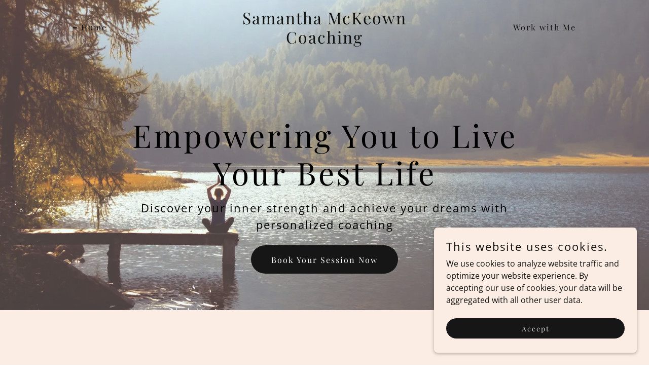

--- FILE ---
content_type: text/html;charset=utf-8
request_url: https://samanthamckeown.com/
body_size: 20462
content:
<!DOCTYPE html><html lang="en-US"><head><meta charSet="utf-8"/><meta http-equiv="X-UA-Compatible" content="IE=edge"/><meta name="viewport" content="width=device-width, initial-scale=1"/><title>Samantha McKeown Coaching</title><meta name="author" content="Samantha McKeown Coaching"/><meta name="generator" content="Starfield Technologies; Go Daddy Website Builder 8.0.0000"/><link rel="manifest" href="/manifest.webmanifest"/><link rel="apple-touch-icon" sizes="57x57" href="//img1.wsimg.com/isteam/ip/f132f49d-fc43-4cad-952c-9bd36134d204/Copy%20of%20Copy%20of%20H2%20Coach%20Logo.png/:/rs=w:57,h:57,m"/><link rel="apple-touch-icon" sizes="60x60" href="//img1.wsimg.com/isteam/ip/f132f49d-fc43-4cad-952c-9bd36134d204/Copy%20of%20Copy%20of%20H2%20Coach%20Logo.png/:/rs=w:60,h:60,m"/><link rel="apple-touch-icon" sizes="72x72" href="//img1.wsimg.com/isteam/ip/f132f49d-fc43-4cad-952c-9bd36134d204/Copy%20of%20Copy%20of%20H2%20Coach%20Logo.png/:/rs=w:72,h:72,m"/><link rel="apple-touch-icon" sizes="114x114" href="//img1.wsimg.com/isteam/ip/f132f49d-fc43-4cad-952c-9bd36134d204/Copy%20of%20Copy%20of%20H2%20Coach%20Logo.png/:/rs=w:114,h:114,m"/><link rel="apple-touch-icon" sizes="120x120" href="//img1.wsimg.com/isteam/ip/f132f49d-fc43-4cad-952c-9bd36134d204/Copy%20of%20Copy%20of%20H2%20Coach%20Logo.png/:/rs=w:120,h:120,m"/><link rel="apple-touch-icon" sizes="144x144" href="//img1.wsimg.com/isteam/ip/f132f49d-fc43-4cad-952c-9bd36134d204/Copy%20of%20Copy%20of%20H2%20Coach%20Logo.png/:/rs=w:144,h:144,m"/><link rel="apple-touch-icon" sizes="152x152" href="//img1.wsimg.com/isteam/ip/f132f49d-fc43-4cad-952c-9bd36134d204/Copy%20of%20Copy%20of%20H2%20Coach%20Logo.png/:/rs=w:152,h:152,m"/><link rel="apple-touch-icon" sizes="180x180" href="//img1.wsimg.com/isteam/ip/f132f49d-fc43-4cad-952c-9bd36134d204/Copy%20of%20Copy%20of%20H2%20Coach%20Logo.png/:/rs=w:180,h:180,m"/><meta property="og:url" content="https://samanthamckeown.com/"/>
<meta property="og:site_name" content="Samantha McKeown Coaching"/>
<meta property="og:title" content="Samantha McKeown Coaching"/>
<meta property="og:description" content="Discover your inner strength and achieve your dreams with personalized coaching"/>
<meta property="og:type" content="website"/>
<meta property="og:image" content="https://img1.wsimg.com/isteam/stock/10315"/>
<meta property="og:locale" content="en_US"/>
<meta name="twitter:card" content="summary"/>
<meta name="twitter:title" content="Samantha McKeown Coaching"/>
<meta name="twitter:description" content="Empowering You to Live Your Best Life"/>
<meta name="twitter:image" content="https://img1.wsimg.com/isteam/stock/10315"/>
<meta name="twitter:image:alt" content="Samantha McKeown Coaching"/>
<meta name="theme-color" content="#fbede3"/><style data-inline-fonts>/* cyrillic */
@font-face {
  font-family: 'Playfair Display';
  font-style: normal;
  font-weight: 400;
  font-display: swap;
  src: url(https://img1.wsimg.com/gfonts/s/playfairdisplay/v40/nuFiD-vYSZviVYUb_rj3ij__anPXDTjYgFE_.woff2) format('woff2');
  unicode-range: U+0301, U+0400-045F, U+0490-0491, U+04B0-04B1, U+2116;
}
/* vietnamese */
@font-face {
  font-family: 'Playfair Display';
  font-style: normal;
  font-weight: 400;
  font-display: swap;
  src: url(https://img1.wsimg.com/gfonts/s/playfairdisplay/v40/nuFiD-vYSZviVYUb_rj3ij__anPXDTPYgFE_.woff2) format('woff2');
  unicode-range: U+0102-0103, U+0110-0111, U+0128-0129, U+0168-0169, U+01A0-01A1, U+01AF-01B0, U+0300-0301, U+0303-0304, U+0308-0309, U+0323, U+0329, U+1EA0-1EF9, U+20AB;
}
/* latin-ext */
@font-face {
  font-family: 'Playfair Display';
  font-style: normal;
  font-weight: 400;
  font-display: swap;
  src: url(https://img1.wsimg.com/gfonts/s/playfairdisplay/v40/nuFiD-vYSZviVYUb_rj3ij__anPXDTLYgFE_.woff2) format('woff2');
  unicode-range: U+0100-02BA, U+02BD-02C5, U+02C7-02CC, U+02CE-02D7, U+02DD-02FF, U+0304, U+0308, U+0329, U+1D00-1DBF, U+1E00-1E9F, U+1EF2-1EFF, U+2020, U+20A0-20AB, U+20AD-20C0, U+2113, U+2C60-2C7F, U+A720-A7FF;
}
/* latin */
@font-face {
  font-family: 'Playfair Display';
  font-style: normal;
  font-weight: 400;
  font-display: swap;
  src: url(https://img1.wsimg.com/gfonts/s/playfairdisplay/v40/nuFiD-vYSZviVYUb_rj3ij__anPXDTzYgA.woff2) format('woff2');
  unicode-range: U+0000-00FF, U+0131, U+0152-0153, U+02BB-02BC, U+02C6, U+02DA, U+02DC, U+0304, U+0308, U+0329, U+2000-206F, U+20AC, U+2122, U+2191, U+2193, U+2212, U+2215, U+FEFF, U+FFFD;
}
/* cyrillic */
@font-face {
  font-family: 'Playfair Display';
  font-style: normal;
  font-weight: 700;
  font-display: swap;
  src: url(https://img1.wsimg.com/gfonts/s/playfairdisplay/v40/nuFiD-vYSZviVYUb_rj3ij__anPXDTjYgFE_.woff2) format('woff2');
  unicode-range: U+0301, U+0400-045F, U+0490-0491, U+04B0-04B1, U+2116;
}
/* vietnamese */
@font-face {
  font-family: 'Playfair Display';
  font-style: normal;
  font-weight: 700;
  font-display: swap;
  src: url(https://img1.wsimg.com/gfonts/s/playfairdisplay/v40/nuFiD-vYSZviVYUb_rj3ij__anPXDTPYgFE_.woff2) format('woff2');
  unicode-range: U+0102-0103, U+0110-0111, U+0128-0129, U+0168-0169, U+01A0-01A1, U+01AF-01B0, U+0300-0301, U+0303-0304, U+0308-0309, U+0323, U+0329, U+1EA0-1EF9, U+20AB;
}
/* latin-ext */
@font-face {
  font-family: 'Playfair Display';
  font-style: normal;
  font-weight: 700;
  font-display: swap;
  src: url(https://img1.wsimg.com/gfonts/s/playfairdisplay/v40/nuFiD-vYSZviVYUb_rj3ij__anPXDTLYgFE_.woff2) format('woff2');
  unicode-range: U+0100-02BA, U+02BD-02C5, U+02C7-02CC, U+02CE-02D7, U+02DD-02FF, U+0304, U+0308, U+0329, U+1D00-1DBF, U+1E00-1E9F, U+1EF2-1EFF, U+2020, U+20A0-20AB, U+20AD-20C0, U+2113, U+2C60-2C7F, U+A720-A7FF;
}
/* latin */
@font-face {
  font-family: 'Playfair Display';
  font-style: normal;
  font-weight: 700;
  font-display: swap;
  src: url(https://img1.wsimg.com/gfonts/s/playfairdisplay/v40/nuFiD-vYSZviVYUb_rj3ij__anPXDTzYgA.woff2) format('woff2');
  unicode-range: U+0000-00FF, U+0131, U+0152-0153, U+02BB-02BC, U+02C6, U+02DA, U+02DC, U+0304, U+0308, U+0329, U+2000-206F, U+20AC, U+2122, U+2191, U+2193, U+2212, U+2215, U+FEFF, U+FFFD;
}
/* cyrillic */
@font-face {
  font-family: 'Playfair Display';
  font-style: normal;
  font-weight: 900;
  font-display: swap;
  src: url(https://img1.wsimg.com/gfonts/s/playfairdisplay/v40/nuFiD-vYSZviVYUb_rj3ij__anPXDTjYgFE_.woff2) format('woff2');
  unicode-range: U+0301, U+0400-045F, U+0490-0491, U+04B0-04B1, U+2116;
}
/* vietnamese */
@font-face {
  font-family: 'Playfair Display';
  font-style: normal;
  font-weight: 900;
  font-display: swap;
  src: url(https://img1.wsimg.com/gfonts/s/playfairdisplay/v40/nuFiD-vYSZviVYUb_rj3ij__anPXDTPYgFE_.woff2) format('woff2');
  unicode-range: U+0102-0103, U+0110-0111, U+0128-0129, U+0168-0169, U+01A0-01A1, U+01AF-01B0, U+0300-0301, U+0303-0304, U+0308-0309, U+0323, U+0329, U+1EA0-1EF9, U+20AB;
}
/* latin-ext */
@font-face {
  font-family: 'Playfair Display';
  font-style: normal;
  font-weight: 900;
  font-display: swap;
  src: url(https://img1.wsimg.com/gfonts/s/playfairdisplay/v40/nuFiD-vYSZviVYUb_rj3ij__anPXDTLYgFE_.woff2) format('woff2');
  unicode-range: U+0100-02BA, U+02BD-02C5, U+02C7-02CC, U+02CE-02D7, U+02DD-02FF, U+0304, U+0308, U+0329, U+1D00-1DBF, U+1E00-1E9F, U+1EF2-1EFF, U+2020, U+20A0-20AB, U+20AD-20C0, U+2113, U+2C60-2C7F, U+A720-A7FF;
}
/* latin */
@font-face {
  font-family: 'Playfair Display';
  font-style: normal;
  font-weight: 900;
  font-display: swap;
  src: url(https://img1.wsimg.com/gfonts/s/playfairdisplay/v40/nuFiD-vYSZviVYUb_rj3ij__anPXDTzYgA.woff2) format('woff2');
  unicode-range: U+0000-00FF, U+0131, U+0152-0153, U+02BB-02BC, U+02C6, U+02DA, U+02DC, U+0304, U+0308, U+0329, U+2000-206F, U+20AC, U+2122, U+2191, U+2193, U+2212, U+2215, U+FEFF, U+FFFD;
}

/* cyrillic-ext */
@font-face {
  font-family: 'Open Sans';
  font-style: italic;
  font-weight: 300;
  font-stretch: 100%;
  font-display: swap;
  src: url(https://img1.wsimg.com/gfonts/s/opensans/v44/memtYaGs126MiZpBA-UFUIcVXSCEkx2cmqvXlWqWtE6F15M.woff2) format('woff2');
  unicode-range: U+0460-052F, U+1C80-1C8A, U+20B4, U+2DE0-2DFF, U+A640-A69F, U+FE2E-FE2F;
}
/* cyrillic */
@font-face {
  font-family: 'Open Sans';
  font-style: italic;
  font-weight: 300;
  font-stretch: 100%;
  font-display: swap;
  src: url(https://img1.wsimg.com/gfonts/s/opensans/v44/memtYaGs126MiZpBA-UFUIcVXSCEkx2cmqvXlWqWvU6F15M.woff2) format('woff2');
  unicode-range: U+0301, U+0400-045F, U+0490-0491, U+04B0-04B1, U+2116;
}
/* greek-ext */
@font-face {
  font-family: 'Open Sans';
  font-style: italic;
  font-weight: 300;
  font-stretch: 100%;
  font-display: swap;
  src: url(https://img1.wsimg.com/gfonts/s/opensans/v44/memtYaGs126MiZpBA-UFUIcVXSCEkx2cmqvXlWqWtU6F15M.woff2) format('woff2');
  unicode-range: U+1F00-1FFF;
}
/* greek */
@font-face {
  font-family: 'Open Sans';
  font-style: italic;
  font-weight: 300;
  font-stretch: 100%;
  font-display: swap;
  src: url(https://img1.wsimg.com/gfonts/s/opensans/v44/memtYaGs126MiZpBA-UFUIcVXSCEkx2cmqvXlWqWuk6F15M.woff2) format('woff2');
  unicode-range: U+0370-0377, U+037A-037F, U+0384-038A, U+038C, U+038E-03A1, U+03A3-03FF;
}
/* hebrew */
@font-face {
  font-family: 'Open Sans';
  font-style: italic;
  font-weight: 300;
  font-stretch: 100%;
  font-display: swap;
  src: url(https://img1.wsimg.com/gfonts/s/opensans/v44/memtYaGs126MiZpBA-UFUIcVXSCEkx2cmqvXlWqWu06F15M.woff2) format('woff2');
  unicode-range: U+0307-0308, U+0590-05FF, U+200C-2010, U+20AA, U+25CC, U+FB1D-FB4F;
}
/* math */
@font-face {
  font-family: 'Open Sans';
  font-style: italic;
  font-weight: 300;
  font-stretch: 100%;
  font-display: swap;
  src: url(https://img1.wsimg.com/gfonts/s/opensans/v44/memtYaGs126MiZpBA-UFUIcVXSCEkx2cmqvXlWqWxU6F15M.woff2) format('woff2');
  unicode-range: U+0302-0303, U+0305, U+0307-0308, U+0310, U+0312, U+0315, U+031A, U+0326-0327, U+032C, U+032F-0330, U+0332-0333, U+0338, U+033A, U+0346, U+034D, U+0391-03A1, U+03A3-03A9, U+03B1-03C9, U+03D1, U+03D5-03D6, U+03F0-03F1, U+03F4-03F5, U+2016-2017, U+2034-2038, U+203C, U+2040, U+2043, U+2047, U+2050, U+2057, U+205F, U+2070-2071, U+2074-208E, U+2090-209C, U+20D0-20DC, U+20E1, U+20E5-20EF, U+2100-2112, U+2114-2115, U+2117-2121, U+2123-214F, U+2190, U+2192, U+2194-21AE, U+21B0-21E5, U+21F1-21F2, U+21F4-2211, U+2213-2214, U+2216-22FF, U+2308-230B, U+2310, U+2319, U+231C-2321, U+2336-237A, U+237C, U+2395, U+239B-23B7, U+23D0, U+23DC-23E1, U+2474-2475, U+25AF, U+25B3, U+25B7, U+25BD, U+25C1, U+25CA, U+25CC, U+25FB, U+266D-266F, U+27C0-27FF, U+2900-2AFF, U+2B0E-2B11, U+2B30-2B4C, U+2BFE, U+3030, U+FF5B, U+FF5D, U+1D400-1D7FF, U+1EE00-1EEFF;
}
/* symbols */
@font-face {
  font-family: 'Open Sans';
  font-style: italic;
  font-weight: 300;
  font-stretch: 100%;
  font-display: swap;
  src: url(https://img1.wsimg.com/gfonts/s/opensans/v44/memtYaGs126MiZpBA-UFUIcVXSCEkx2cmqvXlWqW106F15M.woff2) format('woff2');
  unicode-range: U+0001-000C, U+000E-001F, U+007F-009F, U+20DD-20E0, U+20E2-20E4, U+2150-218F, U+2190, U+2192, U+2194-2199, U+21AF, U+21E6-21F0, U+21F3, U+2218-2219, U+2299, U+22C4-22C6, U+2300-243F, U+2440-244A, U+2460-24FF, U+25A0-27BF, U+2800-28FF, U+2921-2922, U+2981, U+29BF, U+29EB, U+2B00-2BFF, U+4DC0-4DFF, U+FFF9-FFFB, U+10140-1018E, U+10190-1019C, U+101A0, U+101D0-101FD, U+102E0-102FB, U+10E60-10E7E, U+1D2C0-1D2D3, U+1D2E0-1D37F, U+1F000-1F0FF, U+1F100-1F1AD, U+1F1E6-1F1FF, U+1F30D-1F30F, U+1F315, U+1F31C, U+1F31E, U+1F320-1F32C, U+1F336, U+1F378, U+1F37D, U+1F382, U+1F393-1F39F, U+1F3A7-1F3A8, U+1F3AC-1F3AF, U+1F3C2, U+1F3C4-1F3C6, U+1F3CA-1F3CE, U+1F3D4-1F3E0, U+1F3ED, U+1F3F1-1F3F3, U+1F3F5-1F3F7, U+1F408, U+1F415, U+1F41F, U+1F426, U+1F43F, U+1F441-1F442, U+1F444, U+1F446-1F449, U+1F44C-1F44E, U+1F453, U+1F46A, U+1F47D, U+1F4A3, U+1F4B0, U+1F4B3, U+1F4B9, U+1F4BB, U+1F4BF, U+1F4C8-1F4CB, U+1F4D6, U+1F4DA, U+1F4DF, U+1F4E3-1F4E6, U+1F4EA-1F4ED, U+1F4F7, U+1F4F9-1F4FB, U+1F4FD-1F4FE, U+1F503, U+1F507-1F50B, U+1F50D, U+1F512-1F513, U+1F53E-1F54A, U+1F54F-1F5FA, U+1F610, U+1F650-1F67F, U+1F687, U+1F68D, U+1F691, U+1F694, U+1F698, U+1F6AD, U+1F6B2, U+1F6B9-1F6BA, U+1F6BC, U+1F6C6-1F6CF, U+1F6D3-1F6D7, U+1F6E0-1F6EA, U+1F6F0-1F6F3, U+1F6F7-1F6FC, U+1F700-1F7FF, U+1F800-1F80B, U+1F810-1F847, U+1F850-1F859, U+1F860-1F887, U+1F890-1F8AD, U+1F8B0-1F8BB, U+1F8C0-1F8C1, U+1F900-1F90B, U+1F93B, U+1F946, U+1F984, U+1F996, U+1F9E9, U+1FA00-1FA6F, U+1FA70-1FA7C, U+1FA80-1FA89, U+1FA8F-1FAC6, U+1FACE-1FADC, U+1FADF-1FAE9, U+1FAF0-1FAF8, U+1FB00-1FBFF;
}
/* vietnamese */
@font-face {
  font-family: 'Open Sans';
  font-style: italic;
  font-weight: 300;
  font-stretch: 100%;
  font-display: swap;
  src: url(https://img1.wsimg.com/gfonts/s/opensans/v44/memtYaGs126MiZpBA-UFUIcVXSCEkx2cmqvXlWqWtk6F15M.woff2) format('woff2');
  unicode-range: U+0102-0103, U+0110-0111, U+0128-0129, U+0168-0169, U+01A0-01A1, U+01AF-01B0, U+0300-0301, U+0303-0304, U+0308-0309, U+0323, U+0329, U+1EA0-1EF9, U+20AB;
}
/* latin-ext */
@font-face {
  font-family: 'Open Sans';
  font-style: italic;
  font-weight: 300;
  font-stretch: 100%;
  font-display: swap;
  src: url(https://img1.wsimg.com/gfonts/s/opensans/v44/memtYaGs126MiZpBA-UFUIcVXSCEkx2cmqvXlWqWt06F15M.woff2) format('woff2');
  unicode-range: U+0100-02BA, U+02BD-02C5, U+02C7-02CC, U+02CE-02D7, U+02DD-02FF, U+0304, U+0308, U+0329, U+1D00-1DBF, U+1E00-1E9F, U+1EF2-1EFF, U+2020, U+20A0-20AB, U+20AD-20C0, U+2113, U+2C60-2C7F, U+A720-A7FF;
}
/* latin */
@font-face {
  font-family: 'Open Sans';
  font-style: italic;
  font-weight: 300;
  font-stretch: 100%;
  font-display: swap;
  src: url(https://img1.wsimg.com/gfonts/s/opensans/v44/memtYaGs126MiZpBA-UFUIcVXSCEkx2cmqvXlWqWuU6F.woff2) format('woff2');
  unicode-range: U+0000-00FF, U+0131, U+0152-0153, U+02BB-02BC, U+02C6, U+02DA, U+02DC, U+0304, U+0308, U+0329, U+2000-206F, U+20AC, U+2122, U+2191, U+2193, U+2212, U+2215, U+FEFF, U+FFFD;
}
/* cyrillic-ext */
@font-face {
  font-family: 'Open Sans';
  font-style: italic;
  font-weight: 400;
  font-stretch: 100%;
  font-display: swap;
  src: url(https://img1.wsimg.com/gfonts/s/opensans/v44/memtYaGs126MiZpBA-UFUIcVXSCEkx2cmqvXlWqWtE6F15M.woff2) format('woff2');
  unicode-range: U+0460-052F, U+1C80-1C8A, U+20B4, U+2DE0-2DFF, U+A640-A69F, U+FE2E-FE2F;
}
/* cyrillic */
@font-face {
  font-family: 'Open Sans';
  font-style: italic;
  font-weight: 400;
  font-stretch: 100%;
  font-display: swap;
  src: url(https://img1.wsimg.com/gfonts/s/opensans/v44/memtYaGs126MiZpBA-UFUIcVXSCEkx2cmqvXlWqWvU6F15M.woff2) format('woff2');
  unicode-range: U+0301, U+0400-045F, U+0490-0491, U+04B0-04B1, U+2116;
}
/* greek-ext */
@font-face {
  font-family: 'Open Sans';
  font-style: italic;
  font-weight: 400;
  font-stretch: 100%;
  font-display: swap;
  src: url(https://img1.wsimg.com/gfonts/s/opensans/v44/memtYaGs126MiZpBA-UFUIcVXSCEkx2cmqvXlWqWtU6F15M.woff2) format('woff2');
  unicode-range: U+1F00-1FFF;
}
/* greek */
@font-face {
  font-family: 'Open Sans';
  font-style: italic;
  font-weight: 400;
  font-stretch: 100%;
  font-display: swap;
  src: url(https://img1.wsimg.com/gfonts/s/opensans/v44/memtYaGs126MiZpBA-UFUIcVXSCEkx2cmqvXlWqWuk6F15M.woff2) format('woff2');
  unicode-range: U+0370-0377, U+037A-037F, U+0384-038A, U+038C, U+038E-03A1, U+03A3-03FF;
}
/* hebrew */
@font-face {
  font-family: 'Open Sans';
  font-style: italic;
  font-weight: 400;
  font-stretch: 100%;
  font-display: swap;
  src: url(https://img1.wsimg.com/gfonts/s/opensans/v44/memtYaGs126MiZpBA-UFUIcVXSCEkx2cmqvXlWqWu06F15M.woff2) format('woff2');
  unicode-range: U+0307-0308, U+0590-05FF, U+200C-2010, U+20AA, U+25CC, U+FB1D-FB4F;
}
/* math */
@font-face {
  font-family: 'Open Sans';
  font-style: italic;
  font-weight: 400;
  font-stretch: 100%;
  font-display: swap;
  src: url(https://img1.wsimg.com/gfonts/s/opensans/v44/memtYaGs126MiZpBA-UFUIcVXSCEkx2cmqvXlWqWxU6F15M.woff2) format('woff2');
  unicode-range: U+0302-0303, U+0305, U+0307-0308, U+0310, U+0312, U+0315, U+031A, U+0326-0327, U+032C, U+032F-0330, U+0332-0333, U+0338, U+033A, U+0346, U+034D, U+0391-03A1, U+03A3-03A9, U+03B1-03C9, U+03D1, U+03D5-03D6, U+03F0-03F1, U+03F4-03F5, U+2016-2017, U+2034-2038, U+203C, U+2040, U+2043, U+2047, U+2050, U+2057, U+205F, U+2070-2071, U+2074-208E, U+2090-209C, U+20D0-20DC, U+20E1, U+20E5-20EF, U+2100-2112, U+2114-2115, U+2117-2121, U+2123-214F, U+2190, U+2192, U+2194-21AE, U+21B0-21E5, U+21F1-21F2, U+21F4-2211, U+2213-2214, U+2216-22FF, U+2308-230B, U+2310, U+2319, U+231C-2321, U+2336-237A, U+237C, U+2395, U+239B-23B7, U+23D0, U+23DC-23E1, U+2474-2475, U+25AF, U+25B3, U+25B7, U+25BD, U+25C1, U+25CA, U+25CC, U+25FB, U+266D-266F, U+27C0-27FF, U+2900-2AFF, U+2B0E-2B11, U+2B30-2B4C, U+2BFE, U+3030, U+FF5B, U+FF5D, U+1D400-1D7FF, U+1EE00-1EEFF;
}
/* symbols */
@font-face {
  font-family: 'Open Sans';
  font-style: italic;
  font-weight: 400;
  font-stretch: 100%;
  font-display: swap;
  src: url(https://img1.wsimg.com/gfonts/s/opensans/v44/memtYaGs126MiZpBA-UFUIcVXSCEkx2cmqvXlWqW106F15M.woff2) format('woff2');
  unicode-range: U+0001-000C, U+000E-001F, U+007F-009F, U+20DD-20E0, U+20E2-20E4, U+2150-218F, U+2190, U+2192, U+2194-2199, U+21AF, U+21E6-21F0, U+21F3, U+2218-2219, U+2299, U+22C4-22C6, U+2300-243F, U+2440-244A, U+2460-24FF, U+25A0-27BF, U+2800-28FF, U+2921-2922, U+2981, U+29BF, U+29EB, U+2B00-2BFF, U+4DC0-4DFF, U+FFF9-FFFB, U+10140-1018E, U+10190-1019C, U+101A0, U+101D0-101FD, U+102E0-102FB, U+10E60-10E7E, U+1D2C0-1D2D3, U+1D2E0-1D37F, U+1F000-1F0FF, U+1F100-1F1AD, U+1F1E6-1F1FF, U+1F30D-1F30F, U+1F315, U+1F31C, U+1F31E, U+1F320-1F32C, U+1F336, U+1F378, U+1F37D, U+1F382, U+1F393-1F39F, U+1F3A7-1F3A8, U+1F3AC-1F3AF, U+1F3C2, U+1F3C4-1F3C6, U+1F3CA-1F3CE, U+1F3D4-1F3E0, U+1F3ED, U+1F3F1-1F3F3, U+1F3F5-1F3F7, U+1F408, U+1F415, U+1F41F, U+1F426, U+1F43F, U+1F441-1F442, U+1F444, U+1F446-1F449, U+1F44C-1F44E, U+1F453, U+1F46A, U+1F47D, U+1F4A3, U+1F4B0, U+1F4B3, U+1F4B9, U+1F4BB, U+1F4BF, U+1F4C8-1F4CB, U+1F4D6, U+1F4DA, U+1F4DF, U+1F4E3-1F4E6, U+1F4EA-1F4ED, U+1F4F7, U+1F4F9-1F4FB, U+1F4FD-1F4FE, U+1F503, U+1F507-1F50B, U+1F50D, U+1F512-1F513, U+1F53E-1F54A, U+1F54F-1F5FA, U+1F610, U+1F650-1F67F, U+1F687, U+1F68D, U+1F691, U+1F694, U+1F698, U+1F6AD, U+1F6B2, U+1F6B9-1F6BA, U+1F6BC, U+1F6C6-1F6CF, U+1F6D3-1F6D7, U+1F6E0-1F6EA, U+1F6F0-1F6F3, U+1F6F7-1F6FC, U+1F700-1F7FF, U+1F800-1F80B, U+1F810-1F847, U+1F850-1F859, U+1F860-1F887, U+1F890-1F8AD, U+1F8B0-1F8BB, U+1F8C0-1F8C1, U+1F900-1F90B, U+1F93B, U+1F946, U+1F984, U+1F996, U+1F9E9, U+1FA00-1FA6F, U+1FA70-1FA7C, U+1FA80-1FA89, U+1FA8F-1FAC6, U+1FACE-1FADC, U+1FADF-1FAE9, U+1FAF0-1FAF8, U+1FB00-1FBFF;
}
/* vietnamese */
@font-face {
  font-family: 'Open Sans';
  font-style: italic;
  font-weight: 400;
  font-stretch: 100%;
  font-display: swap;
  src: url(https://img1.wsimg.com/gfonts/s/opensans/v44/memtYaGs126MiZpBA-UFUIcVXSCEkx2cmqvXlWqWtk6F15M.woff2) format('woff2');
  unicode-range: U+0102-0103, U+0110-0111, U+0128-0129, U+0168-0169, U+01A0-01A1, U+01AF-01B0, U+0300-0301, U+0303-0304, U+0308-0309, U+0323, U+0329, U+1EA0-1EF9, U+20AB;
}
/* latin-ext */
@font-face {
  font-family: 'Open Sans';
  font-style: italic;
  font-weight: 400;
  font-stretch: 100%;
  font-display: swap;
  src: url(https://img1.wsimg.com/gfonts/s/opensans/v44/memtYaGs126MiZpBA-UFUIcVXSCEkx2cmqvXlWqWt06F15M.woff2) format('woff2');
  unicode-range: U+0100-02BA, U+02BD-02C5, U+02C7-02CC, U+02CE-02D7, U+02DD-02FF, U+0304, U+0308, U+0329, U+1D00-1DBF, U+1E00-1E9F, U+1EF2-1EFF, U+2020, U+20A0-20AB, U+20AD-20C0, U+2113, U+2C60-2C7F, U+A720-A7FF;
}
/* latin */
@font-face {
  font-family: 'Open Sans';
  font-style: italic;
  font-weight: 400;
  font-stretch: 100%;
  font-display: swap;
  src: url(https://img1.wsimg.com/gfonts/s/opensans/v44/memtYaGs126MiZpBA-UFUIcVXSCEkx2cmqvXlWqWuU6F.woff2) format('woff2');
  unicode-range: U+0000-00FF, U+0131, U+0152-0153, U+02BB-02BC, U+02C6, U+02DA, U+02DC, U+0304, U+0308, U+0329, U+2000-206F, U+20AC, U+2122, U+2191, U+2193, U+2212, U+2215, U+FEFF, U+FFFD;
}
/* cyrillic-ext */
@font-face {
  font-family: 'Open Sans';
  font-style: italic;
  font-weight: 700;
  font-stretch: 100%;
  font-display: swap;
  src: url(https://img1.wsimg.com/gfonts/s/opensans/v44/memtYaGs126MiZpBA-UFUIcVXSCEkx2cmqvXlWqWtE6F15M.woff2) format('woff2');
  unicode-range: U+0460-052F, U+1C80-1C8A, U+20B4, U+2DE0-2DFF, U+A640-A69F, U+FE2E-FE2F;
}
/* cyrillic */
@font-face {
  font-family: 'Open Sans';
  font-style: italic;
  font-weight: 700;
  font-stretch: 100%;
  font-display: swap;
  src: url(https://img1.wsimg.com/gfonts/s/opensans/v44/memtYaGs126MiZpBA-UFUIcVXSCEkx2cmqvXlWqWvU6F15M.woff2) format('woff2');
  unicode-range: U+0301, U+0400-045F, U+0490-0491, U+04B0-04B1, U+2116;
}
/* greek-ext */
@font-face {
  font-family: 'Open Sans';
  font-style: italic;
  font-weight: 700;
  font-stretch: 100%;
  font-display: swap;
  src: url(https://img1.wsimg.com/gfonts/s/opensans/v44/memtYaGs126MiZpBA-UFUIcVXSCEkx2cmqvXlWqWtU6F15M.woff2) format('woff2');
  unicode-range: U+1F00-1FFF;
}
/* greek */
@font-face {
  font-family: 'Open Sans';
  font-style: italic;
  font-weight: 700;
  font-stretch: 100%;
  font-display: swap;
  src: url(https://img1.wsimg.com/gfonts/s/opensans/v44/memtYaGs126MiZpBA-UFUIcVXSCEkx2cmqvXlWqWuk6F15M.woff2) format('woff2');
  unicode-range: U+0370-0377, U+037A-037F, U+0384-038A, U+038C, U+038E-03A1, U+03A3-03FF;
}
/* hebrew */
@font-face {
  font-family: 'Open Sans';
  font-style: italic;
  font-weight: 700;
  font-stretch: 100%;
  font-display: swap;
  src: url(https://img1.wsimg.com/gfonts/s/opensans/v44/memtYaGs126MiZpBA-UFUIcVXSCEkx2cmqvXlWqWu06F15M.woff2) format('woff2');
  unicode-range: U+0307-0308, U+0590-05FF, U+200C-2010, U+20AA, U+25CC, U+FB1D-FB4F;
}
/* math */
@font-face {
  font-family: 'Open Sans';
  font-style: italic;
  font-weight: 700;
  font-stretch: 100%;
  font-display: swap;
  src: url(https://img1.wsimg.com/gfonts/s/opensans/v44/memtYaGs126MiZpBA-UFUIcVXSCEkx2cmqvXlWqWxU6F15M.woff2) format('woff2');
  unicode-range: U+0302-0303, U+0305, U+0307-0308, U+0310, U+0312, U+0315, U+031A, U+0326-0327, U+032C, U+032F-0330, U+0332-0333, U+0338, U+033A, U+0346, U+034D, U+0391-03A1, U+03A3-03A9, U+03B1-03C9, U+03D1, U+03D5-03D6, U+03F0-03F1, U+03F4-03F5, U+2016-2017, U+2034-2038, U+203C, U+2040, U+2043, U+2047, U+2050, U+2057, U+205F, U+2070-2071, U+2074-208E, U+2090-209C, U+20D0-20DC, U+20E1, U+20E5-20EF, U+2100-2112, U+2114-2115, U+2117-2121, U+2123-214F, U+2190, U+2192, U+2194-21AE, U+21B0-21E5, U+21F1-21F2, U+21F4-2211, U+2213-2214, U+2216-22FF, U+2308-230B, U+2310, U+2319, U+231C-2321, U+2336-237A, U+237C, U+2395, U+239B-23B7, U+23D0, U+23DC-23E1, U+2474-2475, U+25AF, U+25B3, U+25B7, U+25BD, U+25C1, U+25CA, U+25CC, U+25FB, U+266D-266F, U+27C0-27FF, U+2900-2AFF, U+2B0E-2B11, U+2B30-2B4C, U+2BFE, U+3030, U+FF5B, U+FF5D, U+1D400-1D7FF, U+1EE00-1EEFF;
}
/* symbols */
@font-face {
  font-family: 'Open Sans';
  font-style: italic;
  font-weight: 700;
  font-stretch: 100%;
  font-display: swap;
  src: url(https://img1.wsimg.com/gfonts/s/opensans/v44/memtYaGs126MiZpBA-UFUIcVXSCEkx2cmqvXlWqW106F15M.woff2) format('woff2');
  unicode-range: U+0001-000C, U+000E-001F, U+007F-009F, U+20DD-20E0, U+20E2-20E4, U+2150-218F, U+2190, U+2192, U+2194-2199, U+21AF, U+21E6-21F0, U+21F3, U+2218-2219, U+2299, U+22C4-22C6, U+2300-243F, U+2440-244A, U+2460-24FF, U+25A0-27BF, U+2800-28FF, U+2921-2922, U+2981, U+29BF, U+29EB, U+2B00-2BFF, U+4DC0-4DFF, U+FFF9-FFFB, U+10140-1018E, U+10190-1019C, U+101A0, U+101D0-101FD, U+102E0-102FB, U+10E60-10E7E, U+1D2C0-1D2D3, U+1D2E0-1D37F, U+1F000-1F0FF, U+1F100-1F1AD, U+1F1E6-1F1FF, U+1F30D-1F30F, U+1F315, U+1F31C, U+1F31E, U+1F320-1F32C, U+1F336, U+1F378, U+1F37D, U+1F382, U+1F393-1F39F, U+1F3A7-1F3A8, U+1F3AC-1F3AF, U+1F3C2, U+1F3C4-1F3C6, U+1F3CA-1F3CE, U+1F3D4-1F3E0, U+1F3ED, U+1F3F1-1F3F3, U+1F3F5-1F3F7, U+1F408, U+1F415, U+1F41F, U+1F426, U+1F43F, U+1F441-1F442, U+1F444, U+1F446-1F449, U+1F44C-1F44E, U+1F453, U+1F46A, U+1F47D, U+1F4A3, U+1F4B0, U+1F4B3, U+1F4B9, U+1F4BB, U+1F4BF, U+1F4C8-1F4CB, U+1F4D6, U+1F4DA, U+1F4DF, U+1F4E3-1F4E6, U+1F4EA-1F4ED, U+1F4F7, U+1F4F9-1F4FB, U+1F4FD-1F4FE, U+1F503, U+1F507-1F50B, U+1F50D, U+1F512-1F513, U+1F53E-1F54A, U+1F54F-1F5FA, U+1F610, U+1F650-1F67F, U+1F687, U+1F68D, U+1F691, U+1F694, U+1F698, U+1F6AD, U+1F6B2, U+1F6B9-1F6BA, U+1F6BC, U+1F6C6-1F6CF, U+1F6D3-1F6D7, U+1F6E0-1F6EA, U+1F6F0-1F6F3, U+1F6F7-1F6FC, U+1F700-1F7FF, U+1F800-1F80B, U+1F810-1F847, U+1F850-1F859, U+1F860-1F887, U+1F890-1F8AD, U+1F8B0-1F8BB, U+1F8C0-1F8C1, U+1F900-1F90B, U+1F93B, U+1F946, U+1F984, U+1F996, U+1F9E9, U+1FA00-1FA6F, U+1FA70-1FA7C, U+1FA80-1FA89, U+1FA8F-1FAC6, U+1FACE-1FADC, U+1FADF-1FAE9, U+1FAF0-1FAF8, U+1FB00-1FBFF;
}
/* vietnamese */
@font-face {
  font-family: 'Open Sans';
  font-style: italic;
  font-weight: 700;
  font-stretch: 100%;
  font-display: swap;
  src: url(https://img1.wsimg.com/gfonts/s/opensans/v44/memtYaGs126MiZpBA-UFUIcVXSCEkx2cmqvXlWqWtk6F15M.woff2) format('woff2');
  unicode-range: U+0102-0103, U+0110-0111, U+0128-0129, U+0168-0169, U+01A0-01A1, U+01AF-01B0, U+0300-0301, U+0303-0304, U+0308-0309, U+0323, U+0329, U+1EA0-1EF9, U+20AB;
}
/* latin-ext */
@font-face {
  font-family: 'Open Sans';
  font-style: italic;
  font-weight: 700;
  font-stretch: 100%;
  font-display: swap;
  src: url(https://img1.wsimg.com/gfonts/s/opensans/v44/memtYaGs126MiZpBA-UFUIcVXSCEkx2cmqvXlWqWt06F15M.woff2) format('woff2');
  unicode-range: U+0100-02BA, U+02BD-02C5, U+02C7-02CC, U+02CE-02D7, U+02DD-02FF, U+0304, U+0308, U+0329, U+1D00-1DBF, U+1E00-1E9F, U+1EF2-1EFF, U+2020, U+20A0-20AB, U+20AD-20C0, U+2113, U+2C60-2C7F, U+A720-A7FF;
}
/* latin */
@font-face {
  font-family: 'Open Sans';
  font-style: italic;
  font-weight: 700;
  font-stretch: 100%;
  font-display: swap;
  src: url(https://img1.wsimg.com/gfonts/s/opensans/v44/memtYaGs126MiZpBA-UFUIcVXSCEkx2cmqvXlWqWuU6F.woff2) format('woff2');
  unicode-range: U+0000-00FF, U+0131, U+0152-0153, U+02BB-02BC, U+02C6, U+02DA, U+02DC, U+0304, U+0308, U+0329, U+2000-206F, U+20AC, U+2122, U+2191, U+2193, U+2212, U+2215, U+FEFF, U+FFFD;
}
/* cyrillic-ext */
@font-face {
  font-family: 'Open Sans';
  font-style: normal;
  font-weight: 300;
  font-stretch: 100%;
  font-display: swap;
  src: url(https://img1.wsimg.com/gfonts/s/opensans/v44/memvYaGs126MiZpBA-UvWbX2vVnXBbObj2OVTSKmu1aB.woff2) format('woff2');
  unicode-range: U+0460-052F, U+1C80-1C8A, U+20B4, U+2DE0-2DFF, U+A640-A69F, U+FE2E-FE2F;
}
/* cyrillic */
@font-face {
  font-family: 'Open Sans';
  font-style: normal;
  font-weight: 300;
  font-stretch: 100%;
  font-display: swap;
  src: url(https://img1.wsimg.com/gfonts/s/opensans/v44/memvYaGs126MiZpBA-UvWbX2vVnXBbObj2OVTSumu1aB.woff2) format('woff2');
  unicode-range: U+0301, U+0400-045F, U+0490-0491, U+04B0-04B1, U+2116;
}
/* greek-ext */
@font-face {
  font-family: 'Open Sans';
  font-style: normal;
  font-weight: 300;
  font-stretch: 100%;
  font-display: swap;
  src: url(https://img1.wsimg.com/gfonts/s/opensans/v44/memvYaGs126MiZpBA-UvWbX2vVnXBbObj2OVTSOmu1aB.woff2) format('woff2');
  unicode-range: U+1F00-1FFF;
}
/* greek */
@font-face {
  font-family: 'Open Sans';
  font-style: normal;
  font-weight: 300;
  font-stretch: 100%;
  font-display: swap;
  src: url(https://img1.wsimg.com/gfonts/s/opensans/v44/memvYaGs126MiZpBA-UvWbX2vVnXBbObj2OVTSymu1aB.woff2) format('woff2');
  unicode-range: U+0370-0377, U+037A-037F, U+0384-038A, U+038C, U+038E-03A1, U+03A3-03FF;
}
/* hebrew */
@font-face {
  font-family: 'Open Sans';
  font-style: normal;
  font-weight: 300;
  font-stretch: 100%;
  font-display: swap;
  src: url(https://img1.wsimg.com/gfonts/s/opensans/v44/memvYaGs126MiZpBA-UvWbX2vVnXBbObj2OVTS2mu1aB.woff2) format('woff2');
  unicode-range: U+0307-0308, U+0590-05FF, U+200C-2010, U+20AA, U+25CC, U+FB1D-FB4F;
}
/* math */
@font-face {
  font-family: 'Open Sans';
  font-style: normal;
  font-weight: 300;
  font-stretch: 100%;
  font-display: swap;
  src: url(https://img1.wsimg.com/gfonts/s/opensans/v44/memvYaGs126MiZpBA-UvWbX2vVnXBbObj2OVTVOmu1aB.woff2) format('woff2');
  unicode-range: U+0302-0303, U+0305, U+0307-0308, U+0310, U+0312, U+0315, U+031A, U+0326-0327, U+032C, U+032F-0330, U+0332-0333, U+0338, U+033A, U+0346, U+034D, U+0391-03A1, U+03A3-03A9, U+03B1-03C9, U+03D1, U+03D5-03D6, U+03F0-03F1, U+03F4-03F5, U+2016-2017, U+2034-2038, U+203C, U+2040, U+2043, U+2047, U+2050, U+2057, U+205F, U+2070-2071, U+2074-208E, U+2090-209C, U+20D0-20DC, U+20E1, U+20E5-20EF, U+2100-2112, U+2114-2115, U+2117-2121, U+2123-214F, U+2190, U+2192, U+2194-21AE, U+21B0-21E5, U+21F1-21F2, U+21F4-2211, U+2213-2214, U+2216-22FF, U+2308-230B, U+2310, U+2319, U+231C-2321, U+2336-237A, U+237C, U+2395, U+239B-23B7, U+23D0, U+23DC-23E1, U+2474-2475, U+25AF, U+25B3, U+25B7, U+25BD, U+25C1, U+25CA, U+25CC, U+25FB, U+266D-266F, U+27C0-27FF, U+2900-2AFF, U+2B0E-2B11, U+2B30-2B4C, U+2BFE, U+3030, U+FF5B, U+FF5D, U+1D400-1D7FF, U+1EE00-1EEFF;
}
/* symbols */
@font-face {
  font-family: 'Open Sans';
  font-style: normal;
  font-weight: 300;
  font-stretch: 100%;
  font-display: swap;
  src: url(https://img1.wsimg.com/gfonts/s/opensans/v44/memvYaGs126MiZpBA-UvWbX2vVnXBbObj2OVTUGmu1aB.woff2) format('woff2');
  unicode-range: U+0001-000C, U+000E-001F, U+007F-009F, U+20DD-20E0, U+20E2-20E4, U+2150-218F, U+2190, U+2192, U+2194-2199, U+21AF, U+21E6-21F0, U+21F3, U+2218-2219, U+2299, U+22C4-22C6, U+2300-243F, U+2440-244A, U+2460-24FF, U+25A0-27BF, U+2800-28FF, U+2921-2922, U+2981, U+29BF, U+29EB, U+2B00-2BFF, U+4DC0-4DFF, U+FFF9-FFFB, U+10140-1018E, U+10190-1019C, U+101A0, U+101D0-101FD, U+102E0-102FB, U+10E60-10E7E, U+1D2C0-1D2D3, U+1D2E0-1D37F, U+1F000-1F0FF, U+1F100-1F1AD, U+1F1E6-1F1FF, U+1F30D-1F30F, U+1F315, U+1F31C, U+1F31E, U+1F320-1F32C, U+1F336, U+1F378, U+1F37D, U+1F382, U+1F393-1F39F, U+1F3A7-1F3A8, U+1F3AC-1F3AF, U+1F3C2, U+1F3C4-1F3C6, U+1F3CA-1F3CE, U+1F3D4-1F3E0, U+1F3ED, U+1F3F1-1F3F3, U+1F3F5-1F3F7, U+1F408, U+1F415, U+1F41F, U+1F426, U+1F43F, U+1F441-1F442, U+1F444, U+1F446-1F449, U+1F44C-1F44E, U+1F453, U+1F46A, U+1F47D, U+1F4A3, U+1F4B0, U+1F4B3, U+1F4B9, U+1F4BB, U+1F4BF, U+1F4C8-1F4CB, U+1F4D6, U+1F4DA, U+1F4DF, U+1F4E3-1F4E6, U+1F4EA-1F4ED, U+1F4F7, U+1F4F9-1F4FB, U+1F4FD-1F4FE, U+1F503, U+1F507-1F50B, U+1F50D, U+1F512-1F513, U+1F53E-1F54A, U+1F54F-1F5FA, U+1F610, U+1F650-1F67F, U+1F687, U+1F68D, U+1F691, U+1F694, U+1F698, U+1F6AD, U+1F6B2, U+1F6B9-1F6BA, U+1F6BC, U+1F6C6-1F6CF, U+1F6D3-1F6D7, U+1F6E0-1F6EA, U+1F6F0-1F6F3, U+1F6F7-1F6FC, U+1F700-1F7FF, U+1F800-1F80B, U+1F810-1F847, U+1F850-1F859, U+1F860-1F887, U+1F890-1F8AD, U+1F8B0-1F8BB, U+1F8C0-1F8C1, U+1F900-1F90B, U+1F93B, U+1F946, U+1F984, U+1F996, U+1F9E9, U+1FA00-1FA6F, U+1FA70-1FA7C, U+1FA80-1FA89, U+1FA8F-1FAC6, U+1FACE-1FADC, U+1FADF-1FAE9, U+1FAF0-1FAF8, U+1FB00-1FBFF;
}
/* vietnamese */
@font-face {
  font-family: 'Open Sans';
  font-style: normal;
  font-weight: 300;
  font-stretch: 100%;
  font-display: swap;
  src: url(https://img1.wsimg.com/gfonts/s/opensans/v44/memvYaGs126MiZpBA-UvWbX2vVnXBbObj2OVTSCmu1aB.woff2) format('woff2');
  unicode-range: U+0102-0103, U+0110-0111, U+0128-0129, U+0168-0169, U+01A0-01A1, U+01AF-01B0, U+0300-0301, U+0303-0304, U+0308-0309, U+0323, U+0329, U+1EA0-1EF9, U+20AB;
}
/* latin-ext */
@font-face {
  font-family: 'Open Sans';
  font-style: normal;
  font-weight: 300;
  font-stretch: 100%;
  font-display: swap;
  src: url(https://img1.wsimg.com/gfonts/s/opensans/v44/memvYaGs126MiZpBA-UvWbX2vVnXBbObj2OVTSGmu1aB.woff2) format('woff2');
  unicode-range: U+0100-02BA, U+02BD-02C5, U+02C7-02CC, U+02CE-02D7, U+02DD-02FF, U+0304, U+0308, U+0329, U+1D00-1DBF, U+1E00-1E9F, U+1EF2-1EFF, U+2020, U+20A0-20AB, U+20AD-20C0, U+2113, U+2C60-2C7F, U+A720-A7FF;
}
/* latin */
@font-face {
  font-family: 'Open Sans';
  font-style: normal;
  font-weight: 300;
  font-stretch: 100%;
  font-display: swap;
  src: url(https://img1.wsimg.com/gfonts/s/opensans/v44/memvYaGs126MiZpBA-UvWbX2vVnXBbObj2OVTS-muw.woff2) format('woff2');
  unicode-range: U+0000-00FF, U+0131, U+0152-0153, U+02BB-02BC, U+02C6, U+02DA, U+02DC, U+0304, U+0308, U+0329, U+2000-206F, U+20AC, U+2122, U+2191, U+2193, U+2212, U+2215, U+FEFF, U+FFFD;
}
/* cyrillic-ext */
@font-face {
  font-family: 'Open Sans';
  font-style: normal;
  font-weight: 400;
  font-stretch: 100%;
  font-display: swap;
  src: url(https://img1.wsimg.com/gfonts/s/opensans/v44/memvYaGs126MiZpBA-UvWbX2vVnXBbObj2OVTSKmu1aB.woff2) format('woff2');
  unicode-range: U+0460-052F, U+1C80-1C8A, U+20B4, U+2DE0-2DFF, U+A640-A69F, U+FE2E-FE2F;
}
/* cyrillic */
@font-face {
  font-family: 'Open Sans';
  font-style: normal;
  font-weight: 400;
  font-stretch: 100%;
  font-display: swap;
  src: url(https://img1.wsimg.com/gfonts/s/opensans/v44/memvYaGs126MiZpBA-UvWbX2vVnXBbObj2OVTSumu1aB.woff2) format('woff2');
  unicode-range: U+0301, U+0400-045F, U+0490-0491, U+04B0-04B1, U+2116;
}
/* greek-ext */
@font-face {
  font-family: 'Open Sans';
  font-style: normal;
  font-weight: 400;
  font-stretch: 100%;
  font-display: swap;
  src: url(https://img1.wsimg.com/gfonts/s/opensans/v44/memvYaGs126MiZpBA-UvWbX2vVnXBbObj2OVTSOmu1aB.woff2) format('woff2');
  unicode-range: U+1F00-1FFF;
}
/* greek */
@font-face {
  font-family: 'Open Sans';
  font-style: normal;
  font-weight: 400;
  font-stretch: 100%;
  font-display: swap;
  src: url(https://img1.wsimg.com/gfonts/s/opensans/v44/memvYaGs126MiZpBA-UvWbX2vVnXBbObj2OVTSymu1aB.woff2) format('woff2');
  unicode-range: U+0370-0377, U+037A-037F, U+0384-038A, U+038C, U+038E-03A1, U+03A3-03FF;
}
/* hebrew */
@font-face {
  font-family: 'Open Sans';
  font-style: normal;
  font-weight: 400;
  font-stretch: 100%;
  font-display: swap;
  src: url(https://img1.wsimg.com/gfonts/s/opensans/v44/memvYaGs126MiZpBA-UvWbX2vVnXBbObj2OVTS2mu1aB.woff2) format('woff2');
  unicode-range: U+0307-0308, U+0590-05FF, U+200C-2010, U+20AA, U+25CC, U+FB1D-FB4F;
}
/* math */
@font-face {
  font-family: 'Open Sans';
  font-style: normal;
  font-weight: 400;
  font-stretch: 100%;
  font-display: swap;
  src: url(https://img1.wsimg.com/gfonts/s/opensans/v44/memvYaGs126MiZpBA-UvWbX2vVnXBbObj2OVTVOmu1aB.woff2) format('woff2');
  unicode-range: U+0302-0303, U+0305, U+0307-0308, U+0310, U+0312, U+0315, U+031A, U+0326-0327, U+032C, U+032F-0330, U+0332-0333, U+0338, U+033A, U+0346, U+034D, U+0391-03A1, U+03A3-03A9, U+03B1-03C9, U+03D1, U+03D5-03D6, U+03F0-03F1, U+03F4-03F5, U+2016-2017, U+2034-2038, U+203C, U+2040, U+2043, U+2047, U+2050, U+2057, U+205F, U+2070-2071, U+2074-208E, U+2090-209C, U+20D0-20DC, U+20E1, U+20E5-20EF, U+2100-2112, U+2114-2115, U+2117-2121, U+2123-214F, U+2190, U+2192, U+2194-21AE, U+21B0-21E5, U+21F1-21F2, U+21F4-2211, U+2213-2214, U+2216-22FF, U+2308-230B, U+2310, U+2319, U+231C-2321, U+2336-237A, U+237C, U+2395, U+239B-23B7, U+23D0, U+23DC-23E1, U+2474-2475, U+25AF, U+25B3, U+25B7, U+25BD, U+25C1, U+25CA, U+25CC, U+25FB, U+266D-266F, U+27C0-27FF, U+2900-2AFF, U+2B0E-2B11, U+2B30-2B4C, U+2BFE, U+3030, U+FF5B, U+FF5D, U+1D400-1D7FF, U+1EE00-1EEFF;
}
/* symbols */
@font-face {
  font-family: 'Open Sans';
  font-style: normal;
  font-weight: 400;
  font-stretch: 100%;
  font-display: swap;
  src: url(https://img1.wsimg.com/gfonts/s/opensans/v44/memvYaGs126MiZpBA-UvWbX2vVnXBbObj2OVTUGmu1aB.woff2) format('woff2');
  unicode-range: U+0001-000C, U+000E-001F, U+007F-009F, U+20DD-20E0, U+20E2-20E4, U+2150-218F, U+2190, U+2192, U+2194-2199, U+21AF, U+21E6-21F0, U+21F3, U+2218-2219, U+2299, U+22C4-22C6, U+2300-243F, U+2440-244A, U+2460-24FF, U+25A0-27BF, U+2800-28FF, U+2921-2922, U+2981, U+29BF, U+29EB, U+2B00-2BFF, U+4DC0-4DFF, U+FFF9-FFFB, U+10140-1018E, U+10190-1019C, U+101A0, U+101D0-101FD, U+102E0-102FB, U+10E60-10E7E, U+1D2C0-1D2D3, U+1D2E0-1D37F, U+1F000-1F0FF, U+1F100-1F1AD, U+1F1E6-1F1FF, U+1F30D-1F30F, U+1F315, U+1F31C, U+1F31E, U+1F320-1F32C, U+1F336, U+1F378, U+1F37D, U+1F382, U+1F393-1F39F, U+1F3A7-1F3A8, U+1F3AC-1F3AF, U+1F3C2, U+1F3C4-1F3C6, U+1F3CA-1F3CE, U+1F3D4-1F3E0, U+1F3ED, U+1F3F1-1F3F3, U+1F3F5-1F3F7, U+1F408, U+1F415, U+1F41F, U+1F426, U+1F43F, U+1F441-1F442, U+1F444, U+1F446-1F449, U+1F44C-1F44E, U+1F453, U+1F46A, U+1F47D, U+1F4A3, U+1F4B0, U+1F4B3, U+1F4B9, U+1F4BB, U+1F4BF, U+1F4C8-1F4CB, U+1F4D6, U+1F4DA, U+1F4DF, U+1F4E3-1F4E6, U+1F4EA-1F4ED, U+1F4F7, U+1F4F9-1F4FB, U+1F4FD-1F4FE, U+1F503, U+1F507-1F50B, U+1F50D, U+1F512-1F513, U+1F53E-1F54A, U+1F54F-1F5FA, U+1F610, U+1F650-1F67F, U+1F687, U+1F68D, U+1F691, U+1F694, U+1F698, U+1F6AD, U+1F6B2, U+1F6B9-1F6BA, U+1F6BC, U+1F6C6-1F6CF, U+1F6D3-1F6D7, U+1F6E0-1F6EA, U+1F6F0-1F6F3, U+1F6F7-1F6FC, U+1F700-1F7FF, U+1F800-1F80B, U+1F810-1F847, U+1F850-1F859, U+1F860-1F887, U+1F890-1F8AD, U+1F8B0-1F8BB, U+1F8C0-1F8C1, U+1F900-1F90B, U+1F93B, U+1F946, U+1F984, U+1F996, U+1F9E9, U+1FA00-1FA6F, U+1FA70-1FA7C, U+1FA80-1FA89, U+1FA8F-1FAC6, U+1FACE-1FADC, U+1FADF-1FAE9, U+1FAF0-1FAF8, U+1FB00-1FBFF;
}
/* vietnamese */
@font-face {
  font-family: 'Open Sans';
  font-style: normal;
  font-weight: 400;
  font-stretch: 100%;
  font-display: swap;
  src: url(https://img1.wsimg.com/gfonts/s/opensans/v44/memvYaGs126MiZpBA-UvWbX2vVnXBbObj2OVTSCmu1aB.woff2) format('woff2');
  unicode-range: U+0102-0103, U+0110-0111, U+0128-0129, U+0168-0169, U+01A0-01A1, U+01AF-01B0, U+0300-0301, U+0303-0304, U+0308-0309, U+0323, U+0329, U+1EA0-1EF9, U+20AB;
}
/* latin-ext */
@font-face {
  font-family: 'Open Sans';
  font-style: normal;
  font-weight: 400;
  font-stretch: 100%;
  font-display: swap;
  src: url(https://img1.wsimg.com/gfonts/s/opensans/v44/memvYaGs126MiZpBA-UvWbX2vVnXBbObj2OVTSGmu1aB.woff2) format('woff2');
  unicode-range: U+0100-02BA, U+02BD-02C5, U+02C7-02CC, U+02CE-02D7, U+02DD-02FF, U+0304, U+0308, U+0329, U+1D00-1DBF, U+1E00-1E9F, U+1EF2-1EFF, U+2020, U+20A0-20AB, U+20AD-20C0, U+2113, U+2C60-2C7F, U+A720-A7FF;
}
/* latin */
@font-face {
  font-family: 'Open Sans';
  font-style: normal;
  font-weight: 400;
  font-stretch: 100%;
  font-display: swap;
  src: url(https://img1.wsimg.com/gfonts/s/opensans/v44/memvYaGs126MiZpBA-UvWbX2vVnXBbObj2OVTS-muw.woff2) format('woff2');
  unicode-range: U+0000-00FF, U+0131, U+0152-0153, U+02BB-02BC, U+02C6, U+02DA, U+02DC, U+0304, U+0308, U+0329, U+2000-206F, U+20AC, U+2122, U+2191, U+2193, U+2212, U+2215, U+FEFF, U+FFFD;
}
/* cyrillic-ext */
@font-face {
  font-family: 'Open Sans';
  font-style: normal;
  font-weight: 700;
  font-stretch: 100%;
  font-display: swap;
  src: url(https://img1.wsimg.com/gfonts/s/opensans/v44/memvYaGs126MiZpBA-UvWbX2vVnXBbObj2OVTSKmu1aB.woff2) format('woff2');
  unicode-range: U+0460-052F, U+1C80-1C8A, U+20B4, U+2DE0-2DFF, U+A640-A69F, U+FE2E-FE2F;
}
/* cyrillic */
@font-face {
  font-family: 'Open Sans';
  font-style: normal;
  font-weight: 700;
  font-stretch: 100%;
  font-display: swap;
  src: url(https://img1.wsimg.com/gfonts/s/opensans/v44/memvYaGs126MiZpBA-UvWbX2vVnXBbObj2OVTSumu1aB.woff2) format('woff2');
  unicode-range: U+0301, U+0400-045F, U+0490-0491, U+04B0-04B1, U+2116;
}
/* greek-ext */
@font-face {
  font-family: 'Open Sans';
  font-style: normal;
  font-weight: 700;
  font-stretch: 100%;
  font-display: swap;
  src: url(https://img1.wsimg.com/gfonts/s/opensans/v44/memvYaGs126MiZpBA-UvWbX2vVnXBbObj2OVTSOmu1aB.woff2) format('woff2');
  unicode-range: U+1F00-1FFF;
}
/* greek */
@font-face {
  font-family: 'Open Sans';
  font-style: normal;
  font-weight: 700;
  font-stretch: 100%;
  font-display: swap;
  src: url(https://img1.wsimg.com/gfonts/s/opensans/v44/memvYaGs126MiZpBA-UvWbX2vVnXBbObj2OVTSymu1aB.woff2) format('woff2');
  unicode-range: U+0370-0377, U+037A-037F, U+0384-038A, U+038C, U+038E-03A1, U+03A3-03FF;
}
/* hebrew */
@font-face {
  font-family: 'Open Sans';
  font-style: normal;
  font-weight: 700;
  font-stretch: 100%;
  font-display: swap;
  src: url(https://img1.wsimg.com/gfonts/s/opensans/v44/memvYaGs126MiZpBA-UvWbX2vVnXBbObj2OVTS2mu1aB.woff2) format('woff2');
  unicode-range: U+0307-0308, U+0590-05FF, U+200C-2010, U+20AA, U+25CC, U+FB1D-FB4F;
}
/* math */
@font-face {
  font-family: 'Open Sans';
  font-style: normal;
  font-weight: 700;
  font-stretch: 100%;
  font-display: swap;
  src: url(https://img1.wsimg.com/gfonts/s/opensans/v44/memvYaGs126MiZpBA-UvWbX2vVnXBbObj2OVTVOmu1aB.woff2) format('woff2');
  unicode-range: U+0302-0303, U+0305, U+0307-0308, U+0310, U+0312, U+0315, U+031A, U+0326-0327, U+032C, U+032F-0330, U+0332-0333, U+0338, U+033A, U+0346, U+034D, U+0391-03A1, U+03A3-03A9, U+03B1-03C9, U+03D1, U+03D5-03D6, U+03F0-03F1, U+03F4-03F5, U+2016-2017, U+2034-2038, U+203C, U+2040, U+2043, U+2047, U+2050, U+2057, U+205F, U+2070-2071, U+2074-208E, U+2090-209C, U+20D0-20DC, U+20E1, U+20E5-20EF, U+2100-2112, U+2114-2115, U+2117-2121, U+2123-214F, U+2190, U+2192, U+2194-21AE, U+21B0-21E5, U+21F1-21F2, U+21F4-2211, U+2213-2214, U+2216-22FF, U+2308-230B, U+2310, U+2319, U+231C-2321, U+2336-237A, U+237C, U+2395, U+239B-23B7, U+23D0, U+23DC-23E1, U+2474-2475, U+25AF, U+25B3, U+25B7, U+25BD, U+25C1, U+25CA, U+25CC, U+25FB, U+266D-266F, U+27C0-27FF, U+2900-2AFF, U+2B0E-2B11, U+2B30-2B4C, U+2BFE, U+3030, U+FF5B, U+FF5D, U+1D400-1D7FF, U+1EE00-1EEFF;
}
/* symbols */
@font-face {
  font-family: 'Open Sans';
  font-style: normal;
  font-weight: 700;
  font-stretch: 100%;
  font-display: swap;
  src: url(https://img1.wsimg.com/gfonts/s/opensans/v44/memvYaGs126MiZpBA-UvWbX2vVnXBbObj2OVTUGmu1aB.woff2) format('woff2');
  unicode-range: U+0001-000C, U+000E-001F, U+007F-009F, U+20DD-20E0, U+20E2-20E4, U+2150-218F, U+2190, U+2192, U+2194-2199, U+21AF, U+21E6-21F0, U+21F3, U+2218-2219, U+2299, U+22C4-22C6, U+2300-243F, U+2440-244A, U+2460-24FF, U+25A0-27BF, U+2800-28FF, U+2921-2922, U+2981, U+29BF, U+29EB, U+2B00-2BFF, U+4DC0-4DFF, U+FFF9-FFFB, U+10140-1018E, U+10190-1019C, U+101A0, U+101D0-101FD, U+102E0-102FB, U+10E60-10E7E, U+1D2C0-1D2D3, U+1D2E0-1D37F, U+1F000-1F0FF, U+1F100-1F1AD, U+1F1E6-1F1FF, U+1F30D-1F30F, U+1F315, U+1F31C, U+1F31E, U+1F320-1F32C, U+1F336, U+1F378, U+1F37D, U+1F382, U+1F393-1F39F, U+1F3A7-1F3A8, U+1F3AC-1F3AF, U+1F3C2, U+1F3C4-1F3C6, U+1F3CA-1F3CE, U+1F3D4-1F3E0, U+1F3ED, U+1F3F1-1F3F3, U+1F3F5-1F3F7, U+1F408, U+1F415, U+1F41F, U+1F426, U+1F43F, U+1F441-1F442, U+1F444, U+1F446-1F449, U+1F44C-1F44E, U+1F453, U+1F46A, U+1F47D, U+1F4A3, U+1F4B0, U+1F4B3, U+1F4B9, U+1F4BB, U+1F4BF, U+1F4C8-1F4CB, U+1F4D6, U+1F4DA, U+1F4DF, U+1F4E3-1F4E6, U+1F4EA-1F4ED, U+1F4F7, U+1F4F9-1F4FB, U+1F4FD-1F4FE, U+1F503, U+1F507-1F50B, U+1F50D, U+1F512-1F513, U+1F53E-1F54A, U+1F54F-1F5FA, U+1F610, U+1F650-1F67F, U+1F687, U+1F68D, U+1F691, U+1F694, U+1F698, U+1F6AD, U+1F6B2, U+1F6B9-1F6BA, U+1F6BC, U+1F6C6-1F6CF, U+1F6D3-1F6D7, U+1F6E0-1F6EA, U+1F6F0-1F6F3, U+1F6F7-1F6FC, U+1F700-1F7FF, U+1F800-1F80B, U+1F810-1F847, U+1F850-1F859, U+1F860-1F887, U+1F890-1F8AD, U+1F8B0-1F8BB, U+1F8C0-1F8C1, U+1F900-1F90B, U+1F93B, U+1F946, U+1F984, U+1F996, U+1F9E9, U+1FA00-1FA6F, U+1FA70-1FA7C, U+1FA80-1FA89, U+1FA8F-1FAC6, U+1FACE-1FADC, U+1FADF-1FAE9, U+1FAF0-1FAF8, U+1FB00-1FBFF;
}
/* vietnamese */
@font-face {
  font-family: 'Open Sans';
  font-style: normal;
  font-weight: 700;
  font-stretch: 100%;
  font-display: swap;
  src: url(https://img1.wsimg.com/gfonts/s/opensans/v44/memvYaGs126MiZpBA-UvWbX2vVnXBbObj2OVTSCmu1aB.woff2) format('woff2');
  unicode-range: U+0102-0103, U+0110-0111, U+0128-0129, U+0168-0169, U+01A0-01A1, U+01AF-01B0, U+0300-0301, U+0303-0304, U+0308-0309, U+0323, U+0329, U+1EA0-1EF9, U+20AB;
}
/* latin-ext */
@font-face {
  font-family: 'Open Sans';
  font-style: normal;
  font-weight: 700;
  font-stretch: 100%;
  font-display: swap;
  src: url(https://img1.wsimg.com/gfonts/s/opensans/v44/memvYaGs126MiZpBA-UvWbX2vVnXBbObj2OVTSGmu1aB.woff2) format('woff2');
  unicode-range: U+0100-02BA, U+02BD-02C5, U+02C7-02CC, U+02CE-02D7, U+02DD-02FF, U+0304, U+0308, U+0329, U+1D00-1DBF, U+1E00-1E9F, U+1EF2-1EFF, U+2020, U+20A0-20AB, U+20AD-20C0, U+2113, U+2C60-2C7F, U+A720-A7FF;
}
/* latin */
@font-face {
  font-family: 'Open Sans';
  font-style: normal;
  font-weight: 700;
  font-stretch: 100%;
  font-display: swap;
  src: url(https://img1.wsimg.com/gfonts/s/opensans/v44/memvYaGs126MiZpBA-UvWbX2vVnXBbObj2OVTS-muw.woff2) format('woff2');
  unicode-range: U+0000-00FF, U+0131, U+0152-0153, U+02BB-02BC, U+02C6, U+02DA, U+02DC, U+0304, U+0308, U+0329, U+2000-206F, U+20AC, U+2122, U+2191, U+2193, U+2212, U+2215, U+FEFF, U+FFFD;
}
/* cyrillic-ext */
@font-face {
  font-family: 'Open Sans';
  font-style: normal;
  font-weight: 800;
  font-stretch: 100%;
  font-display: swap;
  src: url(https://img1.wsimg.com/gfonts/s/opensans/v44/memvYaGs126MiZpBA-UvWbX2vVnXBbObj2OVTSKmu1aB.woff2) format('woff2');
  unicode-range: U+0460-052F, U+1C80-1C8A, U+20B4, U+2DE0-2DFF, U+A640-A69F, U+FE2E-FE2F;
}
/* cyrillic */
@font-face {
  font-family: 'Open Sans';
  font-style: normal;
  font-weight: 800;
  font-stretch: 100%;
  font-display: swap;
  src: url(https://img1.wsimg.com/gfonts/s/opensans/v44/memvYaGs126MiZpBA-UvWbX2vVnXBbObj2OVTSumu1aB.woff2) format('woff2');
  unicode-range: U+0301, U+0400-045F, U+0490-0491, U+04B0-04B1, U+2116;
}
/* greek-ext */
@font-face {
  font-family: 'Open Sans';
  font-style: normal;
  font-weight: 800;
  font-stretch: 100%;
  font-display: swap;
  src: url(https://img1.wsimg.com/gfonts/s/opensans/v44/memvYaGs126MiZpBA-UvWbX2vVnXBbObj2OVTSOmu1aB.woff2) format('woff2');
  unicode-range: U+1F00-1FFF;
}
/* greek */
@font-face {
  font-family: 'Open Sans';
  font-style: normal;
  font-weight: 800;
  font-stretch: 100%;
  font-display: swap;
  src: url(https://img1.wsimg.com/gfonts/s/opensans/v44/memvYaGs126MiZpBA-UvWbX2vVnXBbObj2OVTSymu1aB.woff2) format('woff2');
  unicode-range: U+0370-0377, U+037A-037F, U+0384-038A, U+038C, U+038E-03A1, U+03A3-03FF;
}
/* hebrew */
@font-face {
  font-family: 'Open Sans';
  font-style: normal;
  font-weight: 800;
  font-stretch: 100%;
  font-display: swap;
  src: url(https://img1.wsimg.com/gfonts/s/opensans/v44/memvYaGs126MiZpBA-UvWbX2vVnXBbObj2OVTS2mu1aB.woff2) format('woff2');
  unicode-range: U+0307-0308, U+0590-05FF, U+200C-2010, U+20AA, U+25CC, U+FB1D-FB4F;
}
/* math */
@font-face {
  font-family: 'Open Sans';
  font-style: normal;
  font-weight: 800;
  font-stretch: 100%;
  font-display: swap;
  src: url(https://img1.wsimg.com/gfonts/s/opensans/v44/memvYaGs126MiZpBA-UvWbX2vVnXBbObj2OVTVOmu1aB.woff2) format('woff2');
  unicode-range: U+0302-0303, U+0305, U+0307-0308, U+0310, U+0312, U+0315, U+031A, U+0326-0327, U+032C, U+032F-0330, U+0332-0333, U+0338, U+033A, U+0346, U+034D, U+0391-03A1, U+03A3-03A9, U+03B1-03C9, U+03D1, U+03D5-03D6, U+03F0-03F1, U+03F4-03F5, U+2016-2017, U+2034-2038, U+203C, U+2040, U+2043, U+2047, U+2050, U+2057, U+205F, U+2070-2071, U+2074-208E, U+2090-209C, U+20D0-20DC, U+20E1, U+20E5-20EF, U+2100-2112, U+2114-2115, U+2117-2121, U+2123-214F, U+2190, U+2192, U+2194-21AE, U+21B0-21E5, U+21F1-21F2, U+21F4-2211, U+2213-2214, U+2216-22FF, U+2308-230B, U+2310, U+2319, U+231C-2321, U+2336-237A, U+237C, U+2395, U+239B-23B7, U+23D0, U+23DC-23E1, U+2474-2475, U+25AF, U+25B3, U+25B7, U+25BD, U+25C1, U+25CA, U+25CC, U+25FB, U+266D-266F, U+27C0-27FF, U+2900-2AFF, U+2B0E-2B11, U+2B30-2B4C, U+2BFE, U+3030, U+FF5B, U+FF5D, U+1D400-1D7FF, U+1EE00-1EEFF;
}
/* symbols */
@font-face {
  font-family: 'Open Sans';
  font-style: normal;
  font-weight: 800;
  font-stretch: 100%;
  font-display: swap;
  src: url(https://img1.wsimg.com/gfonts/s/opensans/v44/memvYaGs126MiZpBA-UvWbX2vVnXBbObj2OVTUGmu1aB.woff2) format('woff2');
  unicode-range: U+0001-000C, U+000E-001F, U+007F-009F, U+20DD-20E0, U+20E2-20E4, U+2150-218F, U+2190, U+2192, U+2194-2199, U+21AF, U+21E6-21F0, U+21F3, U+2218-2219, U+2299, U+22C4-22C6, U+2300-243F, U+2440-244A, U+2460-24FF, U+25A0-27BF, U+2800-28FF, U+2921-2922, U+2981, U+29BF, U+29EB, U+2B00-2BFF, U+4DC0-4DFF, U+FFF9-FFFB, U+10140-1018E, U+10190-1019C, U+101A0, U+101D0-101FD, U+102E0-102FB, U+10E60-10E7E, U+1D2C0-1D2D3, U+1D2E0-1D37F, U+1F000-1F0FF, U+1F100-1F1AD, U+1F1E6-1F1FF, U+1F30D-1F30F, U+1F315, U+1F31C, U+1F31E, U+1F320-1F32C, U+1F336, U+1F378, U+1F37D, U+1F382, U+1F393-1F39F, U+1F3A7-1F3A8, U+1F3AC-1F3AF, U+1F3C2, U+1F3C4-1F3C6, U+1F3CA-1F3CE, U+1F3D4-1F3E0, U+1F3ED, U+1F3F1-1F3F3, U+1F3F5-1F3F7, U+1F408, U+1F415, U+1F41F, U+1F426, U+1F43F, U+1F441-1F442, U+1F444, U+1F446-1F449, U+1F44C-1F44E, U+1F453, U+1F46A, U+1F47D, U+1F4A3, U+1F4B0, U+1F4B3, U+1F4B9, U+1F4BB, U+1F4BF, U+1F4C8-1F4CB, U+1F4D6, U+1F4DA, U+1F4DF, U+1F4E3-1F4E6, U+1F4EA-1F4ED, U+1F4F7, U+1F4F9-1F4FB, U+1F4FD-1F4FE, U+1F503, U+1F507-1F50B, U+1F50D, U+1F512-1F513, U+1F53E-1F54A, U+1F54F-1F5FA, U+1F610, U+1F650-1F67F, U+1F687, U+1F68D, U+1F691, U+1F694, U+1F698, U+1F6AD, U+1F6B2, U+1F6B9-1F6BA, U+1F6BC, U+1F6C6-1F6CF, U+1F6D3-1F6D7, U+1F6E0-1F6EA, U+1F6F0-1F6F3, U+1F6F7-1F6FC, U+1F700-1F7FF, U+1F800-1F80B, U+1F810-1F847, U+1F850-1F859, U+1F860-1F887, U+1F890-1F8AD, U+1F8B0-1F8BB, U+1F8C0-1F8C1, U+1F900-1F90B, U+1F93B, U+1F946, U+1F984, U+1F996, U+1F9E9, U+1FA00-1FA6F, U+1FA70-1FA7C, U+1FA80-1FA89, U+1FA8F-1FAC6, U+1FACE-1FADC, U+1FADF-1FAE9, U+1FAF0-1FAF8, U+1FB00-1FBFF;
}
/* vietnamese */
@font-face {
  font-family: 'Open Sans';
  font-style: normal;
  font-weight: 800;
  font-stretch: 100%;
  font-display: swap;
  src: url(https://img1.wsimg.com/gfonts/s/opensans/v44/memvYaGs126MiZpBA-UvWbX2vVnXBbObj2OVTSCmu1aB.woff2) format('woff2');
  unicode-range: U+0102-0103, U+0110-0111, U+0128-0129, U+0168-0169, U+01A0-01A1, U+01AF-01B0, U+0300-0301, U+0303-0304, U+0308-0309, U+0323, U+0329, U+1EA0-1EF9, U+20AB;
}
/* latin-ext */
@font-face {
  font-family: 'Open Sans';
  font-style: normal;
  font-weight: 800;
  font-stretch: 100%;
  font-display: swap;
  src: url(https://img1.wsimg.com/gfonts/s/opensans/v44/memvYaGs126MiZpBA-UvWbX2vVnXBbObj2OVTSGmu1aB.woff2) format('woff2');
  unicode-range: U+0100-02BA, U+02BD-02C5, U+02C7-02CC, U+02CE-02D7, U+02DD-02FF, U+0304, U+0308, U+0329, U+1D00-1DBF, U+1E00-1E9F, U+1EF2-1EFF, U+2020, U+20A0-20AB, U+20AD-20C0, U+2113, U+2C60-2C7F, U+A720-A7FF;
}
/* latin */
@font-face {
  font-family: 'Open Sans';
  font-style: normal;
  font-weight: 800;
  font-stretch: 100%;
  font-display: swap;
  src: url(https://img1.wsimg.com/gfonts/s/opensans/v44/memvYaGs126MiZpBA-UvWbX2vVnXBbObj2OVTS-muw.woff2) format('woff2');
  unicode-range: U+0000-00FF, U+0131, U+0152-0153, U+02BB-02BC, U+02C6, U+02DA, U+02DC, U+0304, U+0308, U+0329, U+2000-206F, U+20AC, U+2122, U+2191, U+2193, U+2212, U+2215, U+FEFF, U+FFFD;
}
</style><style>.x{-ms-text-size-adjust:100%;-webkit-text-size-adjust:100%;-webkit-tap-highlight-color:rgba(0,0,0,0);margin:0;box-sizing:border-box}.x *,.x :after,.x :before{box-sizing:inherit}.x-el a[href^="mailto:"]:not(.x-el),.x-el a[href^="tel:"]:not(.x-el){color:inherit;font-size:inherit;text-decoration:inherit}.x-el-article,.x-el-aside,.x-el-details,.x-el-figcaption,.x-el-figure,.x-el-footer,.x-el-header,.x-el-hgroup,.x-el-main,.x-el-menu,.x-el-nav,.x-el-section,.x-el-summary{display:block}.x-el-audio,.x-el-canvas,.x-el-progress,.x-el-video{display:inline-block;vertical-align:baseline}.x-el-audio:not([controls]){display:none;height:0}.x-el-template{display:none}.x-el-a{background-color:transparent;color:inherit}.x-el-a:active,.x-el-a:hover{outline:0}.x-el-abbr[title]{border-bottom:1px dotted}.x-el-b,.x-el-strong{font-weight:700}.x-el-dfn{font-style:italic}.x-el-mark{background:#ff0;color:#000}.x-el-small{font-size:80%}.x-el-sub,.x-el-sup{font-size:75%;line-height:0;position:relative;vertical-align:baseline}.x-el-sup{top:-.5em}.x-el-sub{bottom:-.25em}.x-el-img{vertical-align:middle;border:0}.x-el-svg:not(:root){overflow:hidden}.x-el-figure{margin:0}.x-el-hr{box-sizing:content-box;height:0}.x-el-pre{overflow:auto}.x-el-code,.x-el-kbd,.x-el-pre,.x-el-samp{font-family:monospace,monospace;font-size:1em}.x-el-button,.x-el-input,.x-el-optgroup,.x-el-select,.x-el-textarea{color:inherit;font:inherit;margin:0}.x-el-button{overflow:visible}.x-el-button,.x-el-select{text-transform:none}.x-el-button,.x-el-input[type=button],.x-el-input[type=reset],.x-el-input[type=submit]{-webkit-appearance:button;cursor:pointer}.x-el-button[disabled],.x-el-input[disabled]{cursor:default}.x-el-button::-moz-focus-inner,.x-el-input::-moz-focus-inner{border:0;padding:0}.x-el-input{line-height:normal}.x-el-input[type=checkbox],.x-el-input[type=radio]{box-sizing:border-box;padding:0}.x-el-input[type=number]::-webkit-inner-spin-button,.x-el-input[type=number]::-webkit-outer-spin-button{height:auto}.x-el-input[type=search]{-webkit-appearance:textfield;box-sizing:content-box}.x-el-input[type=search]::-webkit-search-cancel-button,.x-el-input[type=search]::-webkit-search-decoration{-webkit-appearance:none}.x-el-textarea{border:0}.x-el-fieldset{border:1px solid silver;margin:0 2px;padding:.35em .625em .75em}.x-el-legend{border:0;padding:0}.x-el-textarea{overflow:auto}.x-el-optgroup{font-weight:700}.x-el-table{border-collapse:collapse;border-spacing:0}.x-el-td,.x-el-th{padding:0}.x{-webkit-font-smoothing:antialiased}.x-el-hr{border:0}.x-el-fieldset,.x-el-input,.x-el-select,.x-el-textarea{margin-top:0;margin-bottom:0}.x-el-fieldset,.x-el-input[type=email],.x-el-input[type=text],.x-el-textarea{width:100%}.x-el-input,.x-el-label{vertical-align:middle}.x-el-input{border-style:none;padding:.5em}.x-el-select:not([multiple]){vertical-align:middle}.x-el-textarea{line-height:1.75;padding:.5em}.x-el.d-none{display:none!important}.sideline-footer{margin-top:auto}.disable-scroll{touch-action:none;overflow:hidden;position:fixed;max-width:100vw}@keyframes loaderscale{0%{transform:scale(1);opacity:1}45%{transform:scale(.1);opacity:.7}80%{transform:scale(1);opacity:1}}.x-loader svg{display:inline-block}.x-loader svg:first-child{animation:loaderscale .75s cubic-bezier(.2,.68,.18,1.08) -.24s infinite}.x-loader svg:nth-child(2){animation:loaderscale .75s cubic-bezier(.2,.68,.18,1.08) -.12s infinite}.x-loader svg:nth-child(3){animation:loaderscale .75s cubic-bezier(.2,.68,.18,1.08) 0s infinite}.x-icon>svg{transition:transform .33s ease-in-out}.x-icon>svg.rotate-90{transform:rotate(-90deg)}.x-icon>svg.rotate90{transform:rotate(90deg)}.x-icon>svg.rotate-180{transform:rotate(-180deg)}.x-icon>svg.rotate180{transform:rotate(180deg)}.x-rt ol,.x-rt ul{text-align:left}.x-rt p{margin:0}.mte-inline-block{display:inline-block}@media only screen and (min-device-width:1025px){:root select,_::-webkit-full-page-media,_:future{font-family:sans-serif!important}}

</style>
<style>/*
Copyright 2017 The Playfair Display Project Authors (https://github.com/clauseggers/Playfair-Display), with Reserved Font Name "Playfair Display".

This Font Software is licensed under the SIL Open Font License, Version 1.1.
This license is copied below, and is also available with a FAQ at: http://scripts.sil.org/OFL

—————————————————————————————-
SIL OPEN FONT LICENSE Version 1.1 - 26 February 2007
—————————————————————————————-
*/

/*
Digitized data copyright 2010-2011, Google Corporation.

Licensed under the Apache License, Version 2.0 (the "License");
you may not use this file except in compliance with the License.
You may obtain a copy of the License at

    http://www.apache.org/licenses/LICENSE-2.0

Unless required by applicable law or agreed to in writing, software
distributed under the License is distributed on an "AS IS" BASIS,
WITHOUT WARRANTIES OR CONDITIONS OF ANY KIND, either express or implied.
See the License for the specific language governing permissions and
limitations under the License.
*/
</style>
<style data-glamor="cxs-default-sheet">.x .c1-1{letter-spacing:normal}.x .c1-2{text-transform:none}.x .c1-3{background-color:rgb(255, 255, 255)}.x .c1-4{width:100%}.x .c1-5 > div{position:relative}.x .c1-6 > div{overflow:hidden}.x .c1-7 > div{margin-top:auto}.x .c1-8 > div{margin-right:auto}.x .c1-9 > div{margin-bottom:auto}.x .c1-a > div{margin-left:auto}.x .c1-b{font-family:'Open Sans', arial, sans-serif}.x .c1-c{font-size:16px}.x .c1-h{background-color:rgb(251, 237, 227)}.x .c1-i{padding-top:100px}.x .c1-j{padding-bottom:100px}.x .c1-k{overflow:hidden}.x .c1-l{padding:0px !important}.x .c1-o{display:none}.x .c1-q{position:relative}.x .c1-r{flex-grow:1}.x .c1-s{z-index:1}.x .c1-t{display:flex}.x .c1-u{flex-direction:column}.x .c1-v{min-height:600px}.x .c1-w{justify-content:flex-start}.x .c1-x{background-position:center}.x .c1-y{background-size:auto, cover}.x .c1-z{background-blend-mode:normal}.x .c1-10{background-repeat:no-repeat}.x .c1-11{text-shadow:none}.x .c1-1o{position:static}.x .c1-1q{padding-top:16px}.x .c1-1r{padding-bottom:16px}.x .c1-1s{padding-left:24px}.x .c1-1t{padding-right:24px}.x .c1-1u{background-color:transparent}.x .c1-1v{z-index:auto}.x .c1-20{align-items:center}.x .c1-21{flex-wrap:nowrap}.x .c1-22{margin-top:0px}.x .c1-23{margin-right:0px}.x .c1-24{margin-bottom:0px}.x .c1-25{margin-left:0px}.x .c1-26{[object -object]:0px}.x .c1-28{width:15%}.x .c1-29{padding-right:0px}.x .c1-2a{padding-left:0px}.x .c1-2b{letter-spacing:inherit}.x .c1-2c{text-transform:inherit}.x .c1-2d{text-decoration:none}.x .c1-2e{word-wrap:break-word}.x .c1-2f{overflow-wrap:break-word}.x .c1-2g{cursor:pointer}.x .c1-2h{border-top:0px}.x .c1-2i{border-right:0px}.x .c1-2j{border-bottom:0px}.x .c1-2k{border-left:0px}.x .c1-2l{color:rgb(16, 16, 15)}.x .c1-2m{font-weight:inherit}.x .c1-2n:hover{color:rgb(22, 22, 22)}.x .c1-2o:active{color:rgb(22, 22, 22)}.x .c1-2p{display:inline-block}.x .c1-2q{vertical-align:top}.x .c1-2r{padding-top:6px}.x .c1-2s{padding-right:6px}.x .c1-2t{padding-bottom:6px}.x .c1-2u{padding-left:6px}.x .c1-2v:hover{color:rgb(16, 16, 15)}.x .c1-2w:hover{opacity:0.5}.x .c1-2x{width:70%}.x .c1-2y{text-align:center}.x .c1-2z{justify-content:center}.x .c1-30{padding-left:8px}.x .c1-31{padding-right:8px}.x .c1-32{font-family:'Playfair Display', Georgia, serif}.x .c1-36{display:inline}.x .c1-37{max-width:100%}.x .c1-38{color:rgb(22, 22, 22)}.x .c1-39:hover{color:rgb(64, 64, 64)}.x .c1-3a{letter-spacing:2px}.x .c1-3b{line-height:1.2}.x .c1-3c{font-size:23px}.x .c1-3d{font-weight:400}.x .c1-3m{word-wrap:normal !important}.x .c1-3n{overflow-wrap:normal !important}.x .c1-3o{visibility:hidden}.x .c1-3p{position:absolute}.x .c1-3q{width:auto}.x .c1-3r{overflow:visible}.x .c1-3s{left:0px}.x .c1-3t{font-size:20px}.x .c1-3z{justify-content:flex-end}.x .c1-40{margin-left:auto}.x .c1-41{margin-right:auto}.x .c1-42{box-sizing:border-box}.x .c1-43{flex-direction:row}.x .c1-44{padding-top:0px}.x .c1-45{padding-bottom:0px}.x .c1-47{flex-shrink:1}.x .c1-48{flex-basis:0%}.x .c1-49 .nav-item.visible{padding-right:40px}.x .c1-4a .nav-item.visible{padding-left:0px}.x .c1-4b .last-visible-nav-item{padding-right:0 !important}.x .c1-4e{line-height:24px}.x .c1-4f{padding-left:32px}.x .c1-4g{white-space:nowrap}.x .c1-4h:first-child{padding-left:0}.x .c1-4i{display:block}.x .c1-4j:before{content:""}.x .c1-4k:before{margin-right:0.5em}.x .c1-4l:before{display:inline-block}.x .c1-4m:before{height:2px}.x .c1-4n:before{width:0.5em}.x .c1-4o:before{background-color:rgb(16, 16, 15)}.x .c1-4p:before{transition:inherit}.x .c1-4q:before{vertical-align:middle}.x .c1-4r:before{opacity:1}.x .c1-4s:before{transform:translateY(-50%)}.x .c1-4t{margin-left:-6px}.x .c1-4u{margin-right:-6px}.x .c1-4v{margin-top:-6px}.x .c1-4w{margin-bottom:-6px}.x .c1-4x:before{height:1px}.x .c1-4y:before{opacity:0}.x .c1-52{color:inherit}.x .c1-53{transition:transform .33s ease-in-out}.x .c1-54{transform:rotate(0deg)}.x .c1-55{vertical-align:middle}.x .c1-56{border-radius:4px}.x .c1-57{box-shadow:0 3px 6px 3px rgba(0,0,0,0.24)}.x .c1-58{padding-left:16px}.x .c1-59{padding-right:16px}.x .c1-5a{right:0px}.x .c1-5b{top:32px}.x .c1-5c{max-height:45vh}.x .c1-5d{overflow-y:auto}.x .c1-5e{z-index:1003}.x .c1-5u{color:rgb(92, 79, 68)}.x .c1-5v{text-align:left}.x .c1-5w:last-child{margin-bottom:0}.x .c1-5x{font-weight:700}.x .c1-5y{margin-top:8px}.x .c1-5z{margin-bottom:8px}.x .c1-60{line-height:1.5}.x .c1-61{position:fixed}.x .c1-62{top:0px}.x .c1-63{height:100%}.x .c1-64{z-index:10002}.x .c1-65{padding-top:72px}.x .c1-66{-webkit-overflow-scrolling:touch}.x .c1-67{transform:translateX(-249vw)}.x .c1-68{overscroll-behavior:contain}.x .c1-69{box-shadow:0 2px 6px 0px rgba(0,0,0,0.2)}.x .c1-6a{transition:transform .3s ease-in-out}.x .c1-6b{color:#737373}.x .c1-6c{line-height:1.3em}.x .c1-6d{font-style:normal}.x .c1-6e{top:15px}.x .c1-6f{right:10px}.x .c1-6g{font-size:28px}.x .c1-6h:hover{color:#abb2b2}.x .c1-6l{overflow-x:hidden}.x .c1-6m{overscroll-behavior:none}.x .c1-6r{-webkit-margin-before:0}.x .c1-6s{-webkit-margin-after:0}.x .c1-6t{-webkit-padding-start:0}.x .c1-6u{color:rgb(94, 94, 94)}.x .c1-6v{border-color:rgba(185, 185, 185, 0.5)}.x .c1-6w{border-bottom-width:0px}.x .c1-6x{border-bottom-style:solid}.x .c1-6y:last-child{border-bottom:0}.x .c1-6z{padding-top:25px}.x .c1-70{padding-bottom:25px}.x .c1-71{min-width:200px}.x .c1-72{color:black}.x .c1-73{font-size:18px}.x .c1-74:active{color:rgb(133, 115, 102)}.x .c1-7a:before{background-color:rgb(119, 119, 119)}.x .c1-7b:before{position:absolute}.x .c1-7c:before{right:100%}.x .c1-7d:before{top:50%}.x .c1-7e{padding-top:56px}.x .c1-7f{padding-right:32px}.x .c1-7m{padding-top:40px}.x .c1-7n{padding-bottom:40px}.x .c1-7u{width:inherit}.x .c1-7v{letter-spacing:4px}.x .c1-7w{white-space:pre-line}.x .c1-7x{font-size:40px}.x .c1-7y{color:rgb(0, 0, 0)}.x .c1-84{font-size:32px}.x .c1-89{font-size:22px}.x .c1-8c{margin-bottom:16px}.x .c1-8d{text-wrap:pretty}.x .c1-8e > p{margin-top:0}.x .c1-8f > p{margin-right:0}.x .c1-8g > p{margin-bottom:0}.x .c1-8h > p{margin-left:0}.x .c1-8i{font-size:inherit !important}.x .c1-8j{line-height:inherit}.x .c1-8k{font-style:italic}.x .c1-8l{text-decoration:line-through}.x .c1-8m{text-decoration:underline}.x .c1-8n{flex-wrap:wrap}.x .c1-8o{column-gap:24px}.x .c1-8p{row-gap:24px}.x .c1-8r{transition-property:background-color}.x .c1-8s{transition-duration:.3s}.x .c1-8t{transition-timing-function:ease-in-out}.x .c1-8u{border-style:none}.x .c1-8v{display:inline-flex}.x .c1-8w{padding-left:40px}.x .c1-8x{padding-right:40px}.x .c1-8y{padding-top:8px}.x .c1-8z{padding-bottom:8px}.x .c1-90{min-height:56px}.x .c1-91{border-radius:48px}.x .c1-92{color:rgb(255, 255, 255)}.x .c1-93{background-color:rgb(22, 22, 22)}.x .c1-94:hover{background-color:rgb(0, 0, 0)}.x .c1-99{line-height:1.4}.x .c1-9a{margin-bottom:40px}.x .c1-9c{font-size:unset}.x .c1-9d{font-family:unset}.x .c1-9e{letter-spacing:unset}.x .c1-9f{text-transform:unset}.x .c1-9g{margin-right:-12px}.x .c1-9h{margin-left:-12px}.x .c1-9m{flex-basis:100%}.x .c1-9n{padding-right:12px}.x .c1-9o{padding-left:12px}.x .c1-9p{order:1}.x .c1-9z > *{max-width:100%}.x .c1-a0{align-items:flex-start}.x .c1-a1 > :nth-child(n){margin-bottom:24px}.x .c1-a2  > :last-child{margin-bottom:0 !important}.x .c1-a5 > p > ol{text-align:left}.x .c1-a6 > p > ol{display:block}.x .c1-a7 > p > ol{padding-left:1.3em}.x .c1-a8 > p > ol{margin-left:16px}.x .c1-a9 > p > ol{margin-right:16px}.x .c1-aa > p > ol{margin-top:auto}.x .c1-ab > p > ol{margin-bottom:auto}.x .c1-ac > p > ol{text-wrap:pretty}.x .c1-ad > p > ul{text-align:left}.x .c1-ae > p > ul{display:block}.x .c1-af > p > ul{padding-left:1.3em}.x .c1-ag > p > ul{margin-left:16px}.x .c1-ah > p > ul{margin-right:16px}.x .c1-ai > p > ul{margin-top:auto}.x .c1-aj > p > ul{margin-bottom:auto}.x .c1-ak > p > ul{text-wrap:pretty}.x .c1-al > ul{text-align:left}.x .c1-am > ul{display:block}.x .c1-an > ul{padding-left:1.3em}.x .c1-ao > ul{margin-left:16px}.x .c1-ap > ul{margin-right:16px}.x .c1-aq > ul{margin-top:auto}.x .c1-ar > ul{margin-bottom:auto}.x .c1-as > ul{text-wrap:pretty}.x .c1-at > ol{text-align:left}.x .c1-au > ol{display:block}.x .c1-av > ol{padding-left:1.3em}.x .c1-aw > ol{margin-left:16px}.x .c1-ax > ol{margin-right:16px}.x .c1-ay > ol{margin-top:auto}.x .c1-az > ol{margin-bottom:auto}.x .c1-b0 > ol{text-wrap:pretty}.x .c1-b1 > p{line-height:1.8}.x .c1-b2{order:0}.x .c1-b5{margin-bottom:32px}.x .c1-b6{aspect-ratio:0.75}.x .c1-b7{border-radius:0}.x .c1-b8{color:rgb(27, 27, 27)}.x .c1-b9{margin-bottom:-24px}.x .c1-bb{padding-bottom:24px}.x .c1-bf{order:-1}.x .c1-bg{width:365px}.x .c1-bh{object-fit:cover}.x .c1-bi > :nth-child(n){margin-bottom:0px}.x .c1-bk{line-height:1.25}.x .c1-bo{margin-bottom:24px}.x .c1-bt{border-width:0 !important}.x .c1-bu{aspect-ratio:1}.x .c1-bv{border-radius:50%}.x .c1-by{border-color:#737373}.x .c1-bz{border-top-width:0px}.x .c1-c0{border-right-width:0px}.x .c1-c1{border-bottom-width:0.04rem}.x .c1-c2{border-left-width:0px}.x .c1-c3{padding-top:23px}.x .c1-c4{color:rgb(21, 21, 21)}.x .c1-c5::placeholder{color:inherit}.x .c1-c6:focus{outline:none}.x .c1-c7:focus{box-shadow:none}.x .c1-c8:focus{background-color:rgb(246, 246, 246)}.x .c1-c9:hover{background-color:rgb(246, 246, 246)}.x .c1-ca:focus + label{font-size:12px}.x .c1-cb:focus + label{top:8px}.x .c1-cc:focus + label{color:rgb(125, 110, 100)}.x .c1-cd:not([value=""]) + label{font-size:12px}.x .c1-ce:not([value=""]) + label{top:8px}.x .c1-cf:not([value=""]) + label{color:rgb(125, 110, 100)}.x .c1-cg::-webkit-input-placeholder{color:inherit}.x .c1-ci{top:30%}.x .c1-cj{left:8px}.x .c1-ck{transition:all .15s ease}.x .c1-cl{pointer-events:none}.x .c1-cm{resize:vertical}.x .c1-cn{color:rgb(29, 27, 26)}.x .c1-co{background-color:rgb(247, 222, 203)}.x .c1-cp:hover{background-color:rgb(240, 206, 179)}.x .c1-cq{color:rgb(145, 145, 145)}.x .c1-cr{font-size:12px}.x .c1-cw{color:rgb(133, 115, 102)}.x .c1-cx:hover{color:rgb(93, 65, 33)}.x .c1-cy:active{color:rgb(65, 44, 20)}.x .c1-cz{margin-top:40px}.x .c1-d0{text-shadow:0px 2px 30px rgba(0, 0, 0, 0.12)}.x .c1-d2{padding-top:24px}.x .c1-d3 > div:nth-child(2){padding-top:24px}.x .c1-di{flex-basis:auto}.x .c1-dj{justify-content:center !important}.x .c1-dl{line-height:1.125}.x .c1-do{padding-top:32px}.x .c1-dp{padding-bottom:32px}.x .c1-dr{flex-grow:3}.x .c1-du{color:rgb(247, 247, 247)}.x .c1-dv{font-size:14px}.x .c1-e0{margin-top:24px}.x .c1-e2{color:rgb(251, 237, 227)}.x .c1-e3:hover{color:rgb(236, 171, 95)}.x .c1-e4:active{color:rgb(251, 237, 227)}.x .c1-e5{right:24px}.x .c1-e6{bottom:24px}.x .c1-e7{z-index:9999}.x .c1-e8{width:65px}.x .c1-e9{height:65px}.x .c1-eb{right:0px}.x .c1-ec{z-index:10000}.x .c1-ed{height:auto}.x .c1-ee{transition:all 1s ease-in}.x .c1-ef{box-shadow:0 2px 6px 0px rgba(0,0,0,0.3)}.x .c1-eg{contain:content}.x .c1-eh{bottom:-500px}.x .c1-ep{max-height:300px}.x .c1-er{justify-content:space-between}.x .c1-es{min-height:40px}.x .c1-et{margin-bottom:4px}.x .c1-eu{word-break:break-word}.x .c1-ev{flex-basis:50%}.x .c1-ew{padding-top:4px}.x .c1-ex{padding-bottom:4px}.x .c1-ey{color:rgb(219, 219, 219)}.x .c1-ez:nth-child(2){margin-left:24px}</style>
<style data-glamor="cxs-media-sheet">@media (max-width: 450px){.x .c1-12{background-image:linear-gradient(to bottom, rgba(255, 255, 255, 0.25) 0%, rgba(255, 255, 255, 0.25) 100%), url("//img1.wsimg.com/isteam/stock/10315/:/rs=w:450,m")}}@media (max-width: 450px) and (-webkit-min-device-pixel-ratio: 2), (max-width: 450px) and (min-resolution: 192dpi){.x .c1-13{background-image:linear-gradient(to bottom, rgba(255, 255, 255, 0.25) 0%, rgba(255, 255, 255, 0.25) 100%), url("//img1.wsimg.com/isteam/stock/10315/:/rs=w:900,m")}}@media (max-width: 450px) and (-webkit-min-device-pixel-ratio: 3), (max-width: 450px) and (min-resolution: 288dpi){.x .c1-14{background-image:linear-gradient(to bottom, rgba(255, 255, 255, 0.25) 0%, rgba(255, 255, 255, 0.25) 100%), url("//img1.wsimg.com/isteam/stock/10315/:/rs=w:1350,m")}}@media (min-width: 451px) and (max-width: 767px){.x .c1-15{background-image:linear-gradient(to bottom, rgba(255, 255, 255, 0.25) 0%, rgba(255, 255, 255, 0.25) 100%), url("//img1.wsimg.com/isteam/stock/10315/:/rs=w:767,m")}}@media (min-width: 451px) and (max-width: 767px) and (-webkit-min-device-pixel-ratio: 2), (min-width: 451px) and (max-width: 767px) and (min-resolution: 192dpi){.x .c1-16{background-image:linear-gradient(to bottom, rgba(255, 255, 255, 0.25) 0%, rgba(255, 255, 255, 0.25) 100%), url("//img1.wsimg.com/isteam/stock/10315/:/rs=w:1534,m")}}@media (min-width: 451px) and (max-width: 767px) and (-webkit-min-device-pixel-ratio: 3), (min-width: 451px) and (max-width: 767px) and (min-resolution: 288dpi){.x .c1-17{background-image:linear-gradient(to bottom, rgba(255, 255, 255, 0.25) 0%, rgba(255, 255, 255, 0.25) 100%), url("//img1.wsimg.com/isteam/stock/10315/:/rs=w:2301,m")}}@media (min-width: 768px) and (max-width: 1023px){.x .c1-18{background-image:linear-gradient(to bottom, rgba(255, 255, 255, 0.25) 0%, rgba(255, 255, 255, 0.25) 100%), url("//img1.wsimg.com/isteam/stock/10315/:/rs=w:1023,m")}}@media (min-width: 768px) and (max-width: 1023px) and (-webkit-min-device-pixel-ratio: 2), (min-width: 768px) and (max-width: 1023px) and (min-resolution: 192dpi){.x .c1-19{background-image:linear-gradient(to bottom, rgba(255, 255, 255, 0.25) 0%, rgba(255, 255, 255, 0.25) 100%), url("//img1.wsimg.com/isteam/stock/10315/:/rs=w:2046,m")}}@media (min-width: 768px) and (max-width: 1023px) and (-webkit-min-device-pixel-ratio: 3), (min-width: 768px) and (max-width: 1023px) and (min-resolution: 288dpi){.x .c1-1a{background-image:linear-gradient(to bottom, rgba(255, 255, 255, 0.25) 0%, rgba(255, 255, 255, 0.25) 100%), url("//img1.wsimg.com/isteam/stock/10315/:/rs=w:3069,m")}}@media (min-width: 1024px) and (max-width: 1279px){.x .c1-1b{background-image:linear-gradient(to bottom, rgba(255, 255, 255, 0.25) 0%, rgba(255, 255, 255, 0.25) 100%), url("//img1.wsimg.com/isteam/stock/10315/:/rs=w:1279,m")}}@media (min-width: 1024px) and (max-width: 1279px) and (-webkit-min-device-pixel-ratio: 2), (min-width: 1024px) and (max-width: 1279px) and (min-resolution: 192dpi){.x .c1-1c{background-image:linear-gradient(to bottom, rgba(255, 255, 255, 0.25) 0%, rgba(255, 255, 255, 0.25) 100%), url("//img1.wsimg.com/isteam/stock/10315/:/rs=w:2558,m")}}@media (min-width: 1024px) and (max-width: 1279px) and (-webkit-min-device-pixel-ratio: 3), (min-width: 1024px) and (max-width: 1279px) and (min-resolution: 288dpi){.x .c1-1d{background-image:linear-gradient(to bottom, rgba(255, 255, 255, 0.25) 0%, rgba(255, 255, 255, 0.25) 100%), url("//img1.wsimg.com/isteam/stock/10315/:/rs=w:3837,m")}}@media (min-width: 1280px) and (max-width: 1535px){.x .c1-1e{background-image:linear-gradient(to bottom, rgba(255, 255, 255, 0.25) 0%, rgba(255, 255, 255, 0.25) 100%), url("//img1.wsimg.com/isteam/stock/10315/:/rs=w:1535,m")}}@media (min-width: 1280px) and (max-width: 1535px) and (-webkit-min-device-pixel-ratio: 2), (min-width: 1280px) and (max-width: 1535px) and (min-resolution: 192dpi){.x .c1-1f{background-image:linear-gradient(to bottom, rgba(255, 255, 255, 0.25) 0%, rgba(255, 255, 255, 0.25) 100%), url("//img1.wsimg.com/isteam/stock/10315/:/rs=w:3070,m")}}@media (min-width: 1280px) and (max-width: 1535px) and (-webkit-min-device-pixel-ratio: 3), (min-width: 1280px) and (max-width: 1535px) and (min-resolution: 288dpi){.x .c1-1g{background-image:linear-gradient(to bottom, rgba(255, 255, 255, 0.25) 0%, rgba(255, 255, 255, 0.25) 100%), url("//img1.wsimg.com/isteam/stock/10315/:/rs=w:4605,m")}}@media (min-width: 1536px) and (max-width: 1920px){.x .c1-1h{background-image:linear-gradient(to bottom, rgba(255, 255, 255, 0.25) 0%, rgba(255, 255, 255, 0.25) 100%), url("//img1.wsimg.com/isteam/stock/10315/:/rs=w:1920,m")}}@media (min-width: 1536px) and (max-width: 1920px) and (-webkit-min-device-pixel-ratio: 2), (min-width: 1536px) and (max-width: 1920px) and (min-resolution: 192dpi){.x .c1-1i{background-image:linear-gradient(to bottom, rgba(255, 255, 255, 0.25) 0%, rgba(255, 255, 255, 0.25) 100%), url("//img1.wsimg.com/isteam/stock/10315/:/rs=w:3840,m")}}@media (min-width: 1536px) and (max-width: 1920px) and (-webkit-min-device-pixel-ratio: 3), (min-width: 1536px) and (max-width: 1920px) and (min-resolution: 288dpi){.x .c1-1j{background-image:linear-gradient(to bottom, rgba(255, 255, 255, 0.25) 0%, rgba(255, 255, 255, 0.25) 100%), url("//img1.wsimg.com/isteam/stock/10315/:/rs=w:5760,m")}}@media (min-width: 1921px){.x .c1-1k{background-image:linear-gradient(to bottom, rgba(255, 255, 255, 0.25) 0%, rgba(255, 255, 255, 0.25) 100%), url("//img1.wsimg.com/isteam/stock/10315/:/rs=w:100%25")}}@media (min-width: 1921px) and (-webkit-min-device-pixel-ratio: 2), (min-width: 1921px) and (min-resolution: 192dpi){.x .c1-1l{background-image:linear-gradient(to bottom, rgba(255, 255, 255, 0.25) 0%, rgba(255, 255, 255, 0.25) 100%), url("//img1.wsimg.com/isteam/stock/10315/:/rs=w:100%25")}}@media (min-width: 1921px) and (-webkit-min-device-pixel-ratio: 3), (min-width: 1921px) and (min-resolution: 288dpi){.x .c1-1m{background-image:linear-gradient(to bottom, rgba(255, 255, 255, 0.25) 0%, rgba(255, 255, 255, 0.25) 100%), url("//img1.wsimg.com/isteam/stock/10315/:/rs=w:100%25")}}</style>
<style data-glamor="cxs-xs-sheet">@media (max-width: 767px){.x .c1-m{padding-top:40px}}@media (max-width: 767px){.x .c1-n{padding-bottom:40px}}@media (max-width: 767px){.x .c1-33{justify-content:center}}@media (max-width: 767px){.x .c1-34{max-width:100%}}@media (max-width: 767px){.x .c1-4z{width:100%}}@media (max-width: 767px){.x .c1-50{display:flex}}@media (max-width: 767px){.x .c1-7z{letter-spacing:2px}}@media (max-width: 767px){.x .c1-8q{flex-direction:column}}@media (max-width: 767px){.x .c1-95{width:auto}}@media (max-width: 767px){.x .c1-a3 > :nth-child(n){margin-bottom:24px}}@media (max-width: 767px){.x .c1-a4  > :last-child{margin-bottom:0 !important}}@media (max-width: 767px){.x .c1-bs > :nth-child(n){margin-bottom:16px}}@media (max-width: 767px){.x .c1-ch{font-size:16px}}</style>
<style data-glamor="cxs-sm-sheet">@media (min-width: 768px){.x .c1-d{font-size:16px}}@media (min-width: 768px) and (max-width: 1023px){.x .c1-35{width:auto}}@media (min-width: 768px){.x .c1-3e{font-size:27px}}@media (min-width: 768px){.x .c1-3u{font-size:22px}}@media (min-width: 768px) and (max-width: 1023px){.x .c1-51{width:100%}}@media (min-width: 768px) and (max-width: 1023px){.x .c1-5g{right:0px}}@media (min-width: 768px){.x .c1-6i{font-size:30px}}@media (min-width: 768px){.x .c1-6n{width:100%}}@media (min-width: 768px){.x .c1-75{font-size:18px}}@media (min-width: 768px){.x .c1-80{font-size:48px}}@media (min-width: 768px){.x .c1-85{font-size:38px}}@media (min-width: 768px){.x .c1-96{width:auto}}@media (min-width: 768px){.x .c1-9i{margin-top:0}}@media (min-width: 768px){.x .c1-9j{margin-right:-24px}}@media (min-width: 768px){.x .c1-9k{margin-bottom:0}}@media (min-width: 768px){.x .c1-9l{margin-left:-24px}}@media (min-width: 768px){.x .c1-9q{flex-basis:83.33333333333334%}}@media (min-width: 768px){.x .c1-9r{max-width:83.33333333333334%}}@media (min-width: 768px){.x .c1-9s{padding-top:0}}@media (min-width: 768px){.x .c1-9t{padding-right:24px}}@media (min-width: 768px){.x .c1-9u{padding-bottom:0}}@media (min-width: 768px){.x .c1-9v{padding-left:24px}}@media (min-width: 768px){.x .c1-ba{margin-bottom:-48px}}@media (min-width: 768px){.x .c1-bc{flex-basis:50%}}@media (min-width: 768px){.x .c1-bd{max-width:50%}}@media (min-width: 768px){.x .c1-be{padding-bottom:48px}}@media (min-width: 768px) and (max-width: 1023px){.x .c1-bj{display:block}}@media (min-width: 768px) and (max-width: 1023px){.x .c1-bl{position:absolute}}@media (min-width: 768px) and (max-width: 1023px){.x .c1-bq{position:relative}}@media (min-width: 768px){.x .c1-bw{margin-left:8.333333333333332%}}@media (min-width: 768px){.x .c1-cs{font-size:12px}}@media (min-width: 768px){.x .c1-dw{font-size:14px}}@media (min-width: 768px){.x .c1-ei{width:400px}}@media (min-width: 768px){.x .c1-ej{max-height:500px}}@media (min-width: 768px){.x .c1-ek{border-radius:7px}}@media (min-width: 768px){.x .c1-el{margin-top:24px}}@media (min-width: 768px){.x .c1-em{margin-right:24px}}@media (min-width: 768px){.x .c1-en{margin-bottom:24px}}@media (min-width: 768px){.x .c1-eo{margin-left:24px}}@media (min-width: 768px){.x .c1-eq{max-height:200px}}</style>
<style data-glamor="cxs-md-sheet">@media (min-width: 1024px){.x .c1-e{font-size:16px}}@media (min-width: 1024px){.x .c1-p{display:block}}@media (min-width: 1024px){.x .c1-1n{min-height:85vh}}@media (min-width: 1024px){.x .c1-1p{position:static}}@media (min-width: 1024px){.x .c1-1w{padding-top:16px}}@media (min-width: 1024px){.x .c1-1x{padding-bottom:16px}}@media (min-width: 1024px){.x .c1-1y{padding-left:120px}}@media (min-width: 1024px){.x .c1-1z{padding-right:120px}}@media (min-width: 1024px){.x .c1-27{display:none}}@media (min-width: 1024px){.x .c1-3f{margin-top:0px}}@media (min-width: 1024px){.x .c1-3g{margin-right:0px}}@media (min-width: 1024px){.x .c1-3h{margin-bottom:0px}}@media (min-width: 1024px){.x .c1-3i{margin-left:0px}}@media (min-width: 1024px){.x .c1-3j{font-size:27px}}@media (min-width: 1024px){.x .c1-3v{font-size:22px}}@media (min-width: 1024px){.x .c1-46{display:flex}}@media (min-width: 1024px){.x .c1-4c{flex-basis:33.33333333333333%}}@media (min-width: 1024px){.x .c1-4d{max-width:33.33333333333333%}}@media (min-width: 1024px) and (max-width: 1279px){.x .c1-5f{right:0px}}@media (min-width: 1024px){.x .c1-5h{border-color:rgb(243, 204, 171)}}@media (min-width: 1024px){.x .c1-5i{border-style:solid}}@media (min-width: 1024px){.x .c1-5j{border-radius:0}}@media (min-width: 1024px){.x .c1-5k{box-shadow:none}}@media (min-width: 1024px){.x .c1-5l{line-height:1.65}}@media (min-width: 1024px){.x .c1-5m{padding-top:32px}}@media (min-width: 1024px){.x .c1-5n{padding-right:32px}}@media (min-width: 1024px){.x .c1-5o{padding-bottom:32px}}@media (min-width: 1024px){.x .c1-5p{padding-left:32px}}@media (min-width: 1024px){.x .c1-5q{border-top-width:1px}}@media (min-width: 1024px){.x .c1-5r{border-right-width:1px}}@media (min-width: 1024px){.x .c1-5s{border-bottom-width:1px}}@media (min-width: 1024px){.x .c1-5t{border-left-width:1px}}@media (min-width: 1024px){.x .c1-6j{font-size:30px}}@media (min-width: 1024px){.x .c1-6o{width:984px}}@media (min-width: 1024px){.x .c1-76{min-width:300px}}@media (min-width: 1024px){.x .c1-77{font-size:18px}}@media (min-width: 1024px){.x .c1-7g{justify-content:center}}@media (min-width: 1024px){.x .c1-7h{margin-left:auto}}@media (min-width: 1024px){.x .c1-7i{margin-right:auto}}@media (min-width: 1024px){.x .c1-7j{max-width:85%}}@media (min-width: 1024px){.x .c1-7k{padding-left:24px}}@media (min-width: 1024px){.x .c1-7l{padding-right:24px}}@media (min-width: 1024px){.x .c1-7o{align-items:center}}@media (min-width: 1024px){.x .c1-7p{width:85%}}@media (min-width: 1024px){.x .c1-7q{padding-bottom:72px}}@media (min-width: 1024px){.x .c1-7r{max-width:100%}}@media (min-width: 1024px){.x .c1-7s > :nth-child(n){margin-bottom:16px}}@media (min-width: 1024px){.x .c1-7t  > :last-child{margin-bottom:0 !important}}@media (min-width: 1024px){.x .c1-81{font-size:48px}}@media (min-width: 1024px){.x .c1-86{font-size:38px}}@media (min-width: 1024px){.x .c1-97{padding-left:56px}}@media (min-width: 1024px){.x .c1-98{padding-right:56px}}@media (min-width: 1024px){.x .c1-9b{margin-bottom:100px}}@media (min-width: 1024px){.x .c1-9w{flex-basis:66.66666666666666%}}@media (min-width: 1024px){.x .c1-9x{max-width:66.66666666666666%}}@media (min-width: 1024px){.x .c1-9y{order:0}}@media (min-width: 1024px){.x .c1-b3{order:1}}@media (min-width: 1024px){.x .c1-b4{text-align:left}}@media (min-width: 1024px){.x .c1-bm{margin-top:24px}}@media (min-width: 1024px){.x .c1-bn{position:absolute}}@media (min-width: 1024px){.x .c1-bp{position:relative}}@media (min-width: 1024px){.x .c1-br:first-of-type{padding-bottom:72px}}@media (min-width: 1024px){.x .c1-bx{margin-left:16.666666666666664%}}@media (min-width: 1024px){.x .c1-ct{font-size:12px}}@media (min-width: 1024px){.x .c1-d1{flex-direction:column !important}}@media (min-width: 1024px){.x .c1-d4{flex-direction:row}}@media (min-width: 1024px){.x .c1-d5{justify-content:space-around}}@media (min-width: 1024px){.x .c1-d6 > div:first-child{justify-content:flex-end}}@media (min-width: 1024px){.x .c1-d7 > div:first-child{padding-right:8px}}@media (min-width: 1024px){.x .c1-d8 > div:first-child{flex-shrink:1}}@media (min-width: 1024px){.x .c1-d9 > div:only-child{justify-content:center}}@media (min-width: 1024px){.x .c1-da > div:only-child{text-align:center}}@media (min-width: 1024px){.x .c1-db > div:only-child{padding-left:0px}}@media (min-width: 1024px){.x .c1-dc > div:only-child{padding-right:0px}}@media (min-width: 1024px){.x .c1-dd > div:nth-child(2){justify-content:flex-start}}@media (min-width: 1024px){.x .c1-de > div:nth-child(2){padding-top:0px}}@media (min-width: 1024px){.x .c1-df > div:nth-child(2){padding-left:8px}}@media (min-width: 1024px){.x .c1-dg > div:nth-child(2){flex-shrink:0}}@media (min-width: 1024px){.x .c1-dh > div:nth-child(2){max-width:50%}}@media (min-width: 1024px){.x .c1-dk{padding:0 !important}}@media (min-width: 1024px){.x .c1-dm{text-align:center}}@media (min-width: 1024px){.x .c1-dn{margin-bottom:32px}}@media (min-width: 1024px){.x .c1-dq{min-width:100%}}@media (min-width: 1024px){.x .c1-ds{flex-basis:0%}}@media (min-width: 1024px){.x .c1-dt{max-width:none}}@media (min-width: 1024px){.x .c1-dx{font-size:14px}}@media (min-width: 1024px){.x .c1-e1{text-align:right}}@media (min-width: 1024px){.x .c1-ea{z-index:9999}}</style>
<style data-glamor="cxs-lg-sheet">@media (min-width: 1280px){.x .c1-f{font-size:16px}}@media (min-width: 1280px){.x .c1-3k{font-size:32px}}@media (min-width: 1280px){.x .c1-3w{font-size:23px}}@media (min-width: 1280px){.x .c1-6p{width:1160px}}@media (min-width: 1280px){.x .c1-78{font-size:18px}}@media (min-width: 1280px){.x .c1-82{font-size:62px}}@media (min-width: 1280px){.x .c1-87{font-size:44px}}@media (min-width: 1280px){.x .c1-8a{font-size:22px}}@media (min-width: 1280px){.x .c1-cu{font-size:12px}}@media (min-width: 1280px){.x .c1-dy{font-size:14px}}</style>
<style data-glamor="cxs-xl-sheet">@media (min-width: 1536px){.x .c1-g{font-size:18px}}@media (min-width: 1536px){.x .c1-3l{font-size:35px}}@media (min-width: 1536px){.x .c1-3x{font-size:26px}}@media (min-width: 1536px){.x .c1-3y{font-size:17px}}@media (min-width: 1536px){.x .c1-6k{font-size:36px}}@media (min-width: 1536px){.x .c1-6q{width:1280px}}@media (min-width: 1536px){.x .c1-79{font-size:20px}}@media (min-width: 1536px){.x .c1-83{font-size:64px}}@media (min-width: 1536px){.x .c1-88{font-size:48px}}@media (min-width: 1536px){.x .c1-8b{font-size:24px}}@media (min-width: 1536px){.x .c1-cv{font-size:14px}}@media (min-width: 1536px){.x .c1-dz{font-size:16px}}</style>
<style>@keyframes opacity-bounce { 
      0% {opacity: 0;transform: translateY(100%); } 
      60% { transform: translateY(-20%); } 
      100% { opacity: 1; transform: translateY(0); }
    }</style>
<style>.gd-ad-flex-parent {
          animation-name: opacity-bounce; 
          animation-duration: 800ms; 
          animation-delay: 400ms; 
          animation-fill-mode: forwards; 
          animation-timing-function: ease; 
          opacity: 0;</style>
<style>.grecaptcha-badge { visibility: hidden; }</style>
<style>.page-inner { background-color: rgb(22, 22, 22); min-height: 100vh; }</style>
<script>"use strict";

if ('serviceWorker' in navigator) {
  window.addEventListener('load', function () {
    navigator.serviceWorker.register('/sw.js');
  });
}</script></head>
<body class="x  x-fonts-playfair-display x-fonts-open-sans"><div id="layout-f-132-f-49-d-fc-43-4-cad-952-c-9-bd-36134-d-204" class="layout layout-layout layout-layout-layout-28 locale-en-US lang-en"><div data-ux="Page" id="page-200821" class="x-el x-el-div x-el c1-1 c1-2 c1-3 c1-4 c1-5 c1-6 c1-7 c1-8 c1-9 c1-a c1-b c1-c c1-d c1-e c1-f c1-g c1-1 c1-2 c1-b c1-c c1-d c1-e c1-f c1-g"><div data-ux="Block" class="x-el x-el-div page-inner c1-1 c1-2 c1-b c1-c c1-d c1-e c1-f c1-g"><div id="dfd3c09a-dd1f-426d-ab6b-8724178ed2b4" class="widget widget-header widget-header-header-9"><div data-ux="Header" role="main" data-aid="HEADER_WIDGET" id="n-200822" class="x-el x-el-div x-el x-el c1-1 c1-2 c1-b c1-c c1-d c1-e c1-f c1-g c1-1 c1-2 c1-h c1-b c1-c c1-d c1-e c1-f c1-g c1-1 c1-2 c1-b c1-c c1-d c1-e c1-f c1-g"><div> <div id="freemium-ad-200824"></div><section data-ux="Section" data-aid="HEADER_SECTION" class="x-el x-el-section c1-1 c1-2 c1-h c1-i c1-j c1-k c1-l c1-b c1-c c1-m c1-n c1-d c1-e c1-f c1-g"><div data-ux="Block" class="x-el x-el-div c1-1 c1-2 c1-o c1-b c1-c c1-d c1-p c1-e c1-f c1-g"></div><div data-ux="HeaderMedia" class="x-el x-el-div c1-1 c1-2 c1-q c1-r c1-b c1-c c1-d c1-e c1-f c1-g"><div role="img" data-aid="BACKGROUND_IMAGE_RENDERED" data-ux="Background" data-ht="Fill" class="x-el x-el-div c1-1 c1-2 c1-s c1-t c1-u c1-v c1-w c1-x c1-y c1-z c1-10 c1-11 c1-b c1-c c1-12 c1-13 c1-14 c1-15 c1-16 c1-17 c1-18 c1-19 c1-1a c1-1b c1-1c c1-1d c1-1e c1-1f c1-1g c1-1h c1-1i c1-1j c1-1k c1-1l c1-1m c1-d c1-1n c1-e c1-f c1-g"><div data-ux="Block" class="x-el x-el-div c1-1 c1-2 c1-1o c1-4 c1-b c1-c c1-d c1-1p c1-e c1-f c1-g"><nav data-ux="Block" class="x-el x-el-nav c1-1 c1-2 c1-q c1-1q c1-1r c1-1s c1-1t c1-1u c1-1v c1-b c1-c c1-d c1-1w c1-1x c1-1y c1-1z c1-e c1-f c1-g"><div data-ux="Block" class="x-el x-el-div c1-1 c1-2 c1-20 c1-21 c1-4 c1-t c1-22 c1-23 c1-24 c1-25 c1-26 c1-b c1-c c1-d c1-27 c1-e c1-f c1-g"><div data-ux="Block" class="x-el x-el-div c1-1 c1-2 c1-28 c1-29 c1-2a c1-b c1-c c1-d c1-e c1-f c1-g"><div data-ux="Element" id="bs-1" class="x-el x-el-div c1-1 c1-2 c1-b c1-c c1-d c1-e c1-f c1-g"><a rel="" role="button" aria-haspopup="menu" data-ux="LinkDropdown" data-toggle-ignore="true" id="200825" aria-expanded="false" toggleId="n-200822-navId-mobile" icon="hamburger" data-edit-interactive="true" data-aid="HAMBURGER_MENU_LINK" aria-label="Hamburger Site Navigation Icon" href="#" data-typography="LinkAlpha" class="x-el x-el-a c1-2b c1-2c c1-2d c1-2e c1-2f c1-t c1-2g c1-20 c1-w c1-2h c1-2i c1-2j c1-2k c1-2l c1-b c1-c c1-2m c1-2n c1-2o c1-d c1-27 c1-e c1-f c1-g" data-tccl="ux2.HEADER.header9.HeaderMedia.Fill.Link.Dropdown.200826.click,click"><svg viewBox="0 0 24 24" fill="currentColor" width="40px" height="40px" data-ux="IconHamburger" class="x-el x-el-svg c1-1 c1-2 c1-2l c1-2p c1-2q c1-2r c1-2s c1-2t c1-2u c1-b c1-c c1-2v c1-2w c1-d c1-e c1-f c1-g"><path fill-rule="evenodd" d="M19.248 7.5H4.752A.751.751 0 0 1 4 6.75c0-.414.337-.75.752-.75h14.496a.75.75 0 1 1 0 1.5m0 5.423H4.752a.75.75 0 0 1 0-1.5h14.496a.75.75 0 1 1 0 1.5m0 5.423H4.752a.75.75 0 1 1 0-1.5h14.496a.75.75 0 1 1 0 1.5"></path></svg></a></div></div><div data-ux="Block" class="x-el x-el-div c1-1 c1-2 c1-t c1-2x c1-2y c1-2z c1-2f c1-30 c1-31 c1-b c1-c c1-d c1-e c1-f c1-g"><div data-ux="Block" data-aid="HEADER_LOGO_RENDERED" class="x-el x-el-div c1-2p c1-32 c1-c c1-33 c1-34 c1-35 c1-d c1-e c1-f c1-g"><a rel="" role="link" aria-haspopup="menu" data-ux="Link" data-page="e2c360d3-5654-4a22-b815-882b64c1c98e" title="Samantha McKeown Coaching" href="/" data-typography="LinkAlpha" class="x-el x-el-a c1-2b c1-2c c1-2d c1-2e c1-2f c1-36 c1-2g c1-2h c1-2i c1-2j c1-2k c1-37 c1-4 c1-b c1-38 c1-c c1-2m c1-39 c1-2o c1-d c1-e c1-f c1-g" data-tccl="ux2.HEADER.header9.Logo.Fill.Link.Default.200827.click,click"><div data-ux="Block" id="logo-container-200828" class="x-el x-el-div c1-1 c1-2 c1-2p c1-4 c1-q c1-b c1-c c1-d c1-e c1-f c1-g"><h3 role="heading" aria-level="3" data-ux="LogoHeading" id="logo-text-200829" data-aid="HEADER_LOGO_TEXT_RENDERED" headerTreatment="Fill" fontScaleMultiplier="0.72" data-typography="LogoAlpha" data-font-scaled="true" class="x-el x-el-h3 c1-3a c1-2 c1-2e c1-2f c1-3b c1-25 c1-23 c1-22 c1-24 c1-37 c1-2p c1-32 c1-2l c1-3c c1-3d c1-3e c1-3f c1-3g c1-3h c1-3i c1-3j c1-3k c1-3l">Samantha McKeown Coaching</h3><span role="heading" aria-level="NaN" data-ux="scaler" data-size="xxlarge" data-scaler-id="scaler-logo-container-200828" aria-hidden="true" fontScaleMultiplier="0.72" data-typography="LogoAlpha" data-font-scaled="true" class="x-el x-el-span c1-3a c1-2 c1-3m c1-3n c1-3b c1-25 c1-23 c1-22 c1-24 c1-37 c1-o c1-3o c1-3p c1-3q c1-3r c1-3s c1-3c c1-32 c1-2l c1-3d c1-3e c1-3f c1-3g c1-3h c1-3i c1-3j c1-3k c1-3l">Samantha McKeown Coaching</span><span role="heading" aria-level="NaN" data-ux="scaler" data-size="xlarge" data-scaler-id="scaler-logo-container-200828" aria-hidden="true" fontScaleMultiplier="0.72" data-typography="LogoAlpha" data-font-scaled="true" class="x-el x-el-span c1-3a c1-2 c1-3m c1-3n c1-3b c1-25 c1-23 c1-22 c1-24 c1-37 c1-o c1-3o c1-3p c1-3q c1-3r c1-3s c1-3t c1-32 c1-2l c1-3d c1-3u c1-3f c1-3g c1-3h c1-3i c1-3v c1-3w c1-3x">Samantha McKeown Coaching</span><span role="heading" aria-level="NaN" data-ux="scaler" data-size="large" data-scaler-id="scaler-logo-container-200828" aria-hidden="true" fontScaleMultiplier="0.72" data-typography="LogoAlpha" data-font-scaled="true" class="x-el x-el-span c1-3a c1-2 c1-3m c1-3n c1-3b c1-25 c1-23 c1-22 c1-24 c1-37 c1-o c1-3o c1-3p c1-3q c1-3r c1-3s c1-c c1-32 c1-2l c1-3d c1-d c1-3f c1-3g c1-3h c1-3i c1-e c1-f c1-3y">Samantha McKeown Coaching</span></div></a></div></div><div data-ux="Block" class="x-el x-el-div c1-1 c1-2 c1-28 c1-29 c1-2a c1-t c1-3z c1-b c1-c c1-d c1-e c1-f c1-g"></div></div><div data-ux="Container" class="x-el x-el-div c1-1 c1-2 c1-40 c1-41 c1-1s c1-1t c1-37 c1-b c1-c c1-d c1-e c1-f c1-g"><div data-ux="Grid" id="navContainer-200834" class="x-el x-el-div c1-1 c1-2 c1-o c1-42 c1-43 c1-21 c1-22 c1-23 c1-24 c1-25 c1-4 c1-44 c1-45 c1-b c1-c c1-d c1-46 c1-e c1-f c1-g"><div data-ux="GridCell" class="x-el x-el-div c1-1 c1-2 c1-42 c1-r c1-47 c1-48 c1-37 c1-44 c1-29 c1-45 c1-2a c1-49 c1-4a c1-4b c1-w c1-t c1-20 c1-b c1-c c1-d c1-4c c1-4d c1-e c1-f c1-g"><nav data-ux="Nav" data-aid="HEADER_NAV_RENDERED" role="navigation" class="x-el x-el-nav c1-1 c1-2 c1-37 c1-4e c1-b c1-c c1-d c1-e c1-f c1-g"><div data-ux="Block" id="n-200822200832-navId-1" class="x-el x-el-div c1-1 c1-2 c1-q c1-t c1-20 c1-44 c1-29 c1-45 c1-2a c1-b c1-c c1-d c1-e c1-f c1-g"><div data-ux="Block" class="x-el x-el-div nav-item c1-1 c1-2 c1-2q c1-25 c1-4f c1-4g c1-q c1-3o c1-2p c1-b c1-c c1-4h c1-d c1-e c1-f c1-g"><a rel="" role="link" aria-haspopup="menu" data-ux="NavLinkActive" target="" data-page="e2c360d3-5654-4a22-b815-882b64c1c98e" data-edit-interactive="true" href="/" data-typography="NavAlpha" class="x-el x-el-a c1-3a c1-2 c1-2d c1-2e c1-2f c1-4i c1-2g c1-32 c1-2l c1-c c1-3d c1-4j c1-4k c1-4l c1-4m c1-4n c1-4o c1-4p c1-4q c1-4r c1-4s c1-2v c1-2w c1-2o c1-d c1-e c1-f c1-g" data-tccl="ux2.HEADER.header9.Nav.Default.Link.Active.200836.click,click">Home</a></div><div data-ux="Block" class="x-el x-el-div nav-item c1-1 c1-2 c1-2q c1-25 c1-4f c1-4g c1-q c1-3o c1-2p c1-b c1-c c1-4h c1-d c1-e c1-f c1-g"><a rel="" role="link" aria-haspopup="false" data-ux="NavLink" target="" data-page="d27df3d1-1922-44c4-9a95-f6f378099965" data-edit-interactive="true" href="/work-with-me" data-typography="NavAlpha" class="x-el x-el-a c1-3a c1-2 c1-2d c1-2e c1-2f c1-t c1-2g c1-20 c1-q c1-4t c1-4u c1-4v c1-4w c1-2u c1-2s c1-2r c1-2t c1-32 c1-2l c1-c c1-3d c1-4j c1-4k c1-4l c1-4x c1-4n c1-4o c1-4p c1-4q c1-4y c1-2v c1-2w c1-2o c1-d c1-e c1-f c1-g" data-tccl="ux2.HEADER.header9.Nav.Default.Link.Default.200837.click,click">Work with Me</a></div></div></nav></div><div data-ux="GridCell" class="x-el x-el-div c1-1 c1-2 c1-42 c1-r c1-47 c1-48 c1-37 c1-44 c1-29 c1-45 c1-2a c1-49 c1-4a c1-4b c1-2z c1-2y c1-25 c1-23 c1-s c1-t c1-20 c1-b c1-c c1-d c1-4c c1-4d c1-e c1-f c1-g"><div data-ux="Block" data-aid="HEADER_LOGO_RENDERED" class="x-el x-el-div c1-2p c1-32 c1-2y c1-r c1-c c1-4z c1-50 c1-33 c1-51 c1-d c1-e c1-f c1-g"><a rel="" role="link" aria-haspopup="menu" data-ux="Link" data-page="e2c360d3-5654-4a22-b815-882b64c1c98e" title="Samantha McKeown Coaching" href="/" data-typography="LinkAlpha" class="x-el x-el-a c1-2b c1-2c c1-2d c1-2e c1-2f c1-36 c1-2g c1-2h c1-2i c1-2j c1-2k c1-37 c1-4 c1-b c1-38 c1-c c1-2m c1-39 c1-2o c1-d c1-e c1-f c1-g" data-tccl="ux2.HEADER.header9.Logo.Fill.Link.Default.200838.click,click"><div data-ux="Block" id="logo-container-200839" class="x-el x-el-div c1-1 c1-2 c1-2p c1-4 c1-q c1-b c1-c c1-d c1-e c1-f c1-g"><h3 role="heading" aria-level="3" data-ux="LogoHeading" id="logo-text-200840" data-aid="HEADER_LOGO_TEXT_RENDERED" headerTreatment="Fill" fontScaleMultiplier="0.72" data-typography="LogoAlpha" data-font-scaled="true" class="x-el x-el-h3 c1-3a c1-2 c1-2e c1-2f c1-3b c1-25 c1-23 c1-22 c1-24 c1-37 c1-2p c1-32 c1-2l c1-3c c1-3d c1-3e c1-3f c1-3g c1-3h c1-3i c1-3j c1-3k c1-3l">Samantha McKeown Coaching</h3><span role="heading" aria-level="NaN" data-ux="scaler" data-size="xxlarge" data-scaler-id="scaler-logo-container-200839" aria-hidden="true" fontScaleMultiplier="0.72" data-typography="LogoAlpha" data-font-scaled="true" class="x-el x-el-span c1-3a c1-2 c1-3m c1-3n c1-3b c1-25 c1-23 c1-22 c1-24 c1-37 c1-o c1-3o c1-3p c1-3q c1-3r c1-3s c1-3c c1-32 c1-2l c1-3d c1-3e c1-3f c1-3g c1-3h c1-3i c1-3j c1-3k c1-3l">Samantha McKeown Coaching</span><span role="heading" aria-level="NaN" data-ux="scaler" data-size="xlarge" data-scaler-id="scaler-logo-container-200839" aria-hidden="true" fontScaleMultiplier="0.72" data-typography="LogoAlpha" data-font-scaled="true" class="x-el x-el-span c1-3a c1-2 c1-3m c1-3n c1-3b c1-25 c1-23 c1-22 c1-24 c1-37 c1-o c1-3o c1-3p c1-3q c1-3r c1-3s c1-3t c1-32 c1-2l c1-3d c1-3u c1-3f c1-3g c1-3h c1-3i c1-3v c1-3w c1-3x">Samantha McKeown Coaching</span><span role="heading" aria-level="NaN" data-ux="scaler" data-size="large" data-scaler-id="scaler-logo-container-200839" aria-hidden="true" fontScaleMultiplier="0.72" data-typography="LogoAlpha" data-font-scaled="true" class="x-el x-el-span c1-3a c1-2 c1-3m c1-3n c1-3b c1-25 c1-23 c1-22 c1-24 c1-37 c1-o c1-3o c1-3p c1-3q c1-3r c1-3s c1-c c1-32 c1-2l c1-3d c1-d c1-3f c1-3g c1-3h c1-3i c1-e c1-f c1-3y">Samantha McKeown Coaching</span></div></a></div></div><div data-ux="GridCell" class="x-el x-el-div c1-1 c1-2 c1-42 c1-r c1-47 c1-48 c1-37 c1-44 c1-29 c1-45 c1-2a c1-49 c1-4a c1-4b c1-3z c1-t c1-20 c1-b c1-c c1-d c1-4c c1-4d c1-e c1-f c1-g"><nav data-ux="Nav" data-aid="HEADER_NAV_RENDERED" role="navigation" class="x-el x-el-nav c1-1 c1-2 c1-37 c1-4e c1-b c1-c c1-d c1-e c1-f c1-g"><div data-ux="Block" id="n-200822200833-navId-2" class="x-el x-el-div c1-1 c1-2 c1-q c1-t c1-20 c1-44 c1-29 c1-45 c1-2a c1-b c1-c c1-d c1-e c1-f c1-g"><div data-ux="Block" class="x-el x-el-div nav-item c1-1 c1-2 c1-2q c1-25 c1-4f c1-4g c1-q c1-3o c1-2p c1-b c1-c c1-4h c1-d c1-e c1-f c1-g"><a rel="" role="link" aria-haspopup="menu" data-ux="NavLinkActive" target="" data-page="e2c360d3-5654-4a22-b815-882b64c1c98e" data-edit-interactive="true" href="/" data-typography="NavAlpha" class="x-el x-el-a c1-3a c1-2 c1-2d c1-2e c1-2f c1-4i c1-2g c1-32 c1-2l c1-c c1-3d c1-4j c1-4k c1-4l c1-4m c1-4n c1-4o c1-4p c1-4q c1-4r c1-4s c1-2v c1-2w c1-2o c1-d c1-e c1-f c1-g" data-tccl="ux2.HEADER.header9.Nav.Default.Link.Active.200842.click,click">Home</a></div><div data-ux="Block" class="x-el x-el-div nav-item c1-1 c1-2 c1-2q c1-25 c1-4f c1-4g c1-q c1-3o c1-2p c1-b c1-c c1-4h c1-d c1-e c1-f c1-g"><a rel="" role="link" aria-haspopup="false" data-ux="NavLink" target="" data-page="d27df3d1-1922-44c4-9a95-f6f378099965" data-edit-interactive="true" href="/work-with-me" data-typography="NavAlpha" class="x-el x-el-a c1-3a c1-2 c1-2d c1-2e c1-2f c1-t c1-2g c1-20 c1-q c1-4t c1-4u c1-4v c1-4w c1-2u c1-2s c1-2r c1-2t c1-32 c1-2l c1-c c1-3d c1-4j c1-4k c1-4l c1-4x c1-4n c1-4o c1-4p c1-4q c1-4y c1-2v c1-2w c1-2o c1-d c1-e c1-f c1-g" data-tccl="ux2.HEADER.header9.Nav.Default.Link.Default.200843.click,click">Work with Me</a></div><div data-ux="Block" class="x-el x-el-div nav-item c1-1 c1-2 c1-2q c1-25 c1-4f c1-4g c1-q c1-3o c1-2p c1-b c1-c c1-4h c1-d c1-e c1-f c1-g"><div data-ux="Element" id="bs-2" class="x-el x-el-div c1-1 c1-2 c1-b c1-c c1-d c1-e c1-f c1-g"><a rel="" role="button" aria-haspopup="menu" data-ux="NavLinkDropdown" data-toggle-ignore="true" id="200844" aria-expanded="false" data-aid="NAV_MORE" data-edit-interactive="true" href="#" data-typography="NavAlpha" class="x-el x-el-a c1-3a c1-2 c1-2d c1-2e c1-2f c1-t c1-2g c1-20 c1-q c1-32 c1-2l c1-c c1-3d c1-4j c1-4k c1-4l c1-4x c1-4n c1-4o c1-4p c1-4q c1-4y c1-2v c1-2w c1-2o c1-d c1-e c1-f c1-g" data-tccl="ux2.HEADER.header9.Nav.Default.Link.Dropdown.200845.click,click"><div style="pointer-events:none;display:flex;align-items:center" data-aid="NAV_MORE"><span style="margin-right:4px">More</span><svg viewBox="0 0 24 24" fill="currentColor" width="16" height="16" data-ux="Icon" class="x-el x-el-svg c1-52 c1-2p c1-53 c1-54 c1-55 c1-q c1-2g c1-32 c1-c c1-2v c1-2w c1-d c1-e c1-f c1-g"><path fill-rule="evenodd" d="M19.544 7.236a.773.773 0 0 1-.031 1.06l-7.883 7.743-7.42-7.742a.773.773 0 0 1 0-1.061.699.699 0 0 1 1.017 0l6.433 6.713 6.868-6.745a.698.698 0 0 1 1.016.032"></path></svg></div></a></div><ul data-ux="NavDropdown" role="menu" id="more-200841" class="x-el x-el-ul c1-1 c1-2 c1-56 c1-57 c1-h c1-1q c1-1r c1-58 c1-59 c1-3p c1-5a c1-5b c1-4g c1-5c c1-5d c1-o c1-5e c1-b c1-c c1-5f c1-5g c1-d c1-5h c1-5i c1-5j c1-5k c1-5l c1-5m c1-5n c1-5o c1-5p c1-5q c1-5r c1-5s c1-5t c1-e c1-f c1-g"><li data-ux="ListItem" role="menuitem" class="x-el x-el-li c1-1 c1-2 c1-5u c1-24 c1-4i c1-5v c1-b c1-c c1-5w c1-d c1-e c1-f c1-g"><a rel="" role="link" aria-haspopup="menu" data-ux="NavMoreMenuLinkActive" target="" data-page="e2c360d3-5654-4a22-b815-882b64c1c98e" data-edit-interactive="true" aria-labelledby="more-200841" href="/" data-typography="NavAlpha" class="x-el x-el-a c1-3a c1-2 c1-2d c1-2e c1-2f c1-t c1-2g c1-20 c1-q c1-32 c1-38 c1-c c1-5x c1-4j c1-4k c1-4l c1-4x c1-4n c1-4o c1-4p c1-4q c1-4y c1-39 c1-2w c1-2o c1-d c1-e c1-f c1-g" data-tccl="ux2.HEADER.header9.Nav.MoreMenu.Link.Active.200846.click,click">Home</a></li><li data-ux="ListItem" role="menuitem" class="x-el x-el-li c1-1 c1-2 c1-5u c1-24 c1-4i c1-5v c1-b c1-c c1-5w c1-d c1-e c1-f c1-g"><a rel="" role="link" aria-haspopup="false" data-ux="NavMoreMenuLink" target="" data-page="d27df3d1-1922-44c4-9a95-f6f378099965" data-edit-interactive="true" aria-labelledby="more-200841" href="/work-with-me" data-typography="NavAlpha" class="x-el x-el-a c1-3a c1-2 c1-2d c1-2e c1-2f c1-2p c1-2g c1-20 c1-q c1-5y c1-5z c1-60 c1-32 c1-2l c1-c c1-3d c1-4j c1-4k c1-4l c1-4x c1-4n c1-4o c1-4p c1-4q c1-4y c1-2v c1-2w c1-2o c1-d c1-e c1-f c1-g" data-tccl="ux2.HEADER.header9.Nav.MoreMenu.Link.Default.200847.click,click">Work with Me</a></li></ul></div></div></nav></div></div></div></nav><div role="navigation" data-ux="NavigationDrawer" id="n-200822-navId-mobile" class="x-el x-el-div c1-1 c1-2 c1-3 c1-61 c1-62 c1-4 c1-63 c1-5d c1-64 c1-65 c1-66 c1-67 c1-68 c1-69 c1-6a c1-3o c1-k c1-t c1-u c1-b c1-c c1-d c1-e c1-f c1-g"><div data-ux="Block" class="x-el x-el-div c1-1 c1-2 c1-1s c1-1t c1-b c1-c c1-d c1-e c1-f c1-g"><svg viewBox="0 0 24 24" fill="currentColor" width="40px" height="40px" data-ux="NavigationDrawerCloseIcon" data-edit-interactive="true" data-close="true" class="x-el x-el-svg c1-1 c1-2 c1-6b c1-2p c1-55 c1-2r c1-2s c1-2t c1-2u c1-2g c1-6c c1-6d c1-3p c1-6e c1-6f c1-6g c1-b c1-6h c1-6i c1-6j c1-3k c1-6k"><path fill-rule="evenodd" d="M19.219 5.22a.75.75 0 0 0-1.061 0l-5.939 5.939-5.939-5.94a.75.75 0 1 0-1.061 1.062l5.939 5.939-5.939 5.939a.752.752 0 0 0 0 1.06.752.752 0 0 0 1.061 0l5.939-5.938 5.939 5.939a.75.75 0 1 0 1.061-1.061l-5.939-5.94 5.939-5.938a.75.75 0 0 0 0-1.061"></path></svg></div><div data-ux="Container" id="n-200822-navContainerId-mobile" class="x-el x-el-div c1-1 c1-2 c1-40 c1-41 c1-1s c1-1t c1-37 c1-5d c1-6l c1-4 c1-6m c1-b c1-c c1-6n c1-d c1-6o c1-e c1-6p c1-f c1-6q c1-g"><div data-ux="Block" id="n-200822-navLinksContentId-mobile" class="x-el x-el-div c1-1 c1-2 c1-b c1-c c1-d c1-e c1-f c1-g"><ul role="menu" data-ux="NavigationDrawerList" id="n-200822-navListId-mobile" class="x-el x-el-ul c1-1 c1-2 c1-22 c1-24 c1-25 c1-23 c1-6r c1-6s c1-6t c1-5v c1-44 c1-45 c1-2a c1-29 c1-2e c1-2f c1-b c1-c c1-d c1-e c1-f c1-g"><li role="menuitem" data-ux="NavigationDrawerListItem" class="x-el x-el-li c1-1 c1-2 c1-6u c1-24 c1-4i c1-6v c1-6w c1-6x c1-b c1-c c1-5w c1-6y c1-d c1-e c1-f c1-g"><a rel="" role="link" aria-haspopup="menu" data-ux="NavigationDrawerLinkActive" target="" data-page="e2c360d3-5654-4a22-b815-882b64c1c98e" data-edit-interactive="true" data-close="true" href="/" data-typography="NavBeta" class="x-el x-el-a c1-3a c1-2 c1-2d c1-2e c1-2f c1-t c1-2g c1-6z c1-70 c1-1s c1-1t c1-20 c1-71 c1-2z c1-32 c1-72 c1-73 c1-5x c1-6h c1-2w c1-74 c1-75 c1-76 c1-77 c1-78 c1-79" data-tccl="ux2.HEADER.header9.NavigationDrawer.Default.Link.Active.200848.click,click"><div data-ux="Block" class="x-el x-el-div c1-q c1-32 c1-73 c1-4j c1-4k c1-4l c1-4m c1-4n c1-7a c1-4p c1-4q c1-4r c1-7b c1-7c c1-7d c1-75 c1-77 c1-78 c1-79"><span>Home</span></div></a></li><li role="menuitem" data-ux="NavigationDrawerListItem" class="x-el x-el-li c1-1 c1-2 c1-6u c1-24 c1-4i c1-6v c1-6w c1-6x c1-b c1-c c1-5w c1-6y c1-d c1-e c1-f c1-g"><a rel="" role="link" aria-haspopup="false" data-ux="NavigationDrawerLink" target="" data-page="d27df3d1-1922-44c4-9a95-f6f378099965" data-edit-interactive="true" data-close="true" href="/work-with-me" data-typography="NavBeta" class="x-el x-el-a c1-3a c1-2 c1-2d c1-2e c1-2f c1-t c1-2g c1-6z c1-70 c1-1s c1-1t c1-20 c1-71 c1-2z c1-32 c1-6b c1-73 c1-3d c1-6h c1-2w c1-74 c1-75 c1-76 c1-77 c1-78 c1-79" data-tccl="ux2.HEADER.header9.NavigationDrawer.Default.Link.Default.200849.click,click"><span>Work with Me</span></a></li></ul><div data-ux="Block" class="x-el x-el-div c1-1 c1-2 c1-b c1-c c1-4i c1-d c1-27 c1-e c1-f c1-g"></div></div></div></div></div><div data-ux="Block" class="x-el x-el-div c1-1 c1-2 c1-4 c1-r c1-o c1-20 c1-u c1-3z c1-22 c1-24 c1-7e c1-b c1-c c1-d c1-3f c1-3h c1-46 c1-e c1-f c1-g"><div data-ux="Container" class="x-el x-el-div c1-1 c1-2 c1-25 c1-23 c1-4f c1-7f c1-37 c1-t c1-b c1-c c1-6n c1-d c1-6o c1-7g c1-7h c1-7i c1-7j c1-7k c1-7l c1-e c1-6p c1-f c1-6q c1-g"><div data-ux="Block" class="x-el x-el-div c1-1 c1-2 c1-t c1-u c1-3z c1-4 c1-q c1-2y c1-7m c1-7n c1-b c1-c c1-d c1-7o c1-7p c1-7q c1-1w c1-e c1-f c1-g"><div data-ux="Hero" class="x-el x-el-div c1-1 c1-2 c1-2y c1-b c1-c c1-d c1-7r c1-7s c1-7t c1-e c1-f c1-g"><div data-ux="Container" class="x-el x-el-div c1-1 c1-2 c1-25 c1-23 c1-2a c1-29 c1-37 c1-7u c1-44 c1-45 c1-22 c1-24 c1-26 c1-b c1-c c1-6n c1-d c1-6o c1-e c1-6p c1-f c1-6q c1-g"><div id="tagline-container-200850" defaultFontSize="xxlarge" class="x-el x-el-div c1-1 c1-2 c1-2e c1-2f c1-4i c1-q c1-37 c1-3q c1-3b c1-b c1-c c1-d c1-e c1-f c1-g"><h1 role="heading" aria-level="1" data-ux="Tagline" maxLines="4" data-aid="HEADER_TAGLINE_RENDERED" id="dynamic-tagline-200851" containerId="tagline-container-200850" data-typography="HeadingAlpha" class="x-el x-el-h1 c1-7v c1-2 c1-2e c1-2f c1-3b c1-40 c1-41 c1-22 c1-24 c1-7w c1-7x c1-q c1-37 c1-2p c1-32 c1-7y c1-3d c1-7z c1-80 c1-81 c1-82 c1-83">Empowering You to Live Your Best Life</h1><span role="heading" aria-level="NaN" data-ux="scaler" data-size="xxlarge" data-scaler-id="scaler-tagline-container-200850" aria-hidden="true" data-typography="HeadingAlpha" class="x-el x-el-span c1-7v c1-2 c1-3m c1-3n c1-3b c1-40 c1-41 c1-22 c1-24 c1-7w c1-3p c1-37 c1-o c1-3o c1-3q c1-3r c1-3s c1-84 c1-32 c1-7y c1-3d c1-7z c1-85 c1-86 c1-87 c1-88">Empowering You to Live Your Best Life</span><span role="heading" aria-level="NaN" data-ux="scaler" data-size="xxxlarge" data-scaler-id="scaler-tagline-container-200850" aria-hidden="true" data-typography="HeadingAlpha" class="x-el x-el-span c1-7v c1-2 c1-3m c1-3n c1-3b c1-40 c1-41 c1-22 c1-24 c1-7w c1-3p c1-37 c1-o c1-3o c1-3q c1-3r c1-3s c1-7x c1-32 c1-7y c1-3d c1-7z c1-80 c1-81 c1-82 c1-83">Empowering You to Live Your Best Life</span><span role="heading" aria-level="NaN" data-ux="scaler" data-size="xlarge" data-scaler-id="scaler-tagline-container-200850" aria-hidden="true" data-typography="HeadingAlpha" class="x-el x-el-span c1-7v c1-2 c1-3m c1-3n c1-3b c1-40 c1-41 c1-22 c1-24 c1-7w c1-3p c1-37 c1-o c1-3o c1-3q c1-3r c1-3s c1-6g c1-32 c1-7y c1-3d c1-7z c1-6i c1-6j c1-3k c1-6k">Empowering You to Live Your Best Life</span><span role="heading" aria-level="NaN" data-ux="scaler" data-size="large" data-scaler-id="scaler-tagline-container-200850" aria-hidden="true" data-typography="HeadingAlpha" class="x-el x-el-span c1-7v c1-2 c1-3m c1-3n c1-3b c1-40 c1-41 c1-22 c1-24 c1-7w c1-3p c1-37 c1-o c1-3o c1-3q c1-3r c1-3s c1-89 c1-32 c1-7y c1-3d c1-7z c1-3u c1-3v c1-8a c1-8b">Empowering You to Live Your Best Life</span></div></div><div data-ux="HeroText" data-aid="HEADER_TAGLINE2_RENDERED" data-typography="HeadingDelta" class="x-el c1-3a c1-2 c1-2e c1-2f c1-60 c1-22 c1-8c c1-8d c1-2p c1-37 c1-8e c1-8f c1-8g c1-8h c1-b c1-7y c1-89 c1-3d c1-3u c1-3v c1-8a c1-8b x-rt"><p style="margin:0"><span>Discover your inner strength and achieve your dreams with personalized coaching</span></p></div><div data-ux="Block" class="x-el x-el-div c1-1 c1-2 c1-5y c1-b c1-c c1-d c1-e c1-f c1-g"><div data-ux="Block" class="x-el x-el-div c1-1 c1-2 c1-4 c1-t c1-8n c1-8o c1-8p c1-2z c1-b c1-c c1-8q c1-d c1-e c1-f c1-g"><div style="max-width:100%"><a rel="noopener" data-ux-btn="primary" customBorderWidth="small" data-ux="ButtonPrimary" color="PRIMARY" fill="SOLID" shape="PILL" decoration="NONE" shadow="NONE" data-aid="HEADER_CTA_BTN" href="https://calendly.com/samanthamckeown/coach-me" target="_blank" data-tccl="ux2.header.cta_button.click,click" data-typography="ButtonAlpha" class="x-el x-el-a c1-3a c1-2 c1-8r c1-8s c1-8t c1-2g c1-8u c1-8v c1-20 c1-2z c1-2y c1-2d c1-2f c1-2e c1-q c1-37 c1-4 c1-8w c1-8x c1-8y c1-8z c1-90 c1-91 c1-92 c1-93 c1-32 c1-3d c1-11 c1-c c1-94 c1-95 c1-96 c1-d c1-e c1-f c1-g">Book Your Session Now</a></div></div></div></div></div></div></div><div data-ux="Block" class="x-el x-el-div c1-1 c1-2 c1-4 c1-r c1-t c1-20 c1-u c1-3z c1-22 c1-24 c1-7e c1-b c1-c c1-d c1-3f c1-3h c1-27 c1-e c1-f c1-g"><div data-ux="Container" class="x-el x-el-div c1-1 c1-2 c1-25 c1-23 c1-4f c1-7f c1-37 c1-t c1-b c1-c c1-6n c1-d c1-6o c1-7g c1-7h c1-7i c1-7j c1-7k c1-7l c1-e c1-6p c1-f c1-6q c1-g"><div data-ux="Block" class="x-el x-el-div c1-1 c1-2 c1-t c1-u c1-3z c1-4 c1-q c1-2y c1-7m c1-7n c1-b c1-c c1-d c1-7o c1-7p c1-7q c1-1w c1-e c1-f c1-g"><div data-ux="Hero" class="x-el x-el-div c1-1 c1-2 c1-2y c1-b c1-c c1-d c1-7r c1-7s c1-7t c1-e c1-f c1-g"><div data-ux="Container" class="x-el x-el-div c1-1 c1-2 c1-25 c1-23 c1-2a c1-29 c1-37 c1-7u c1-44 c1-45 c1-22 c1-24 c1-26 c1-b c1-c c1-6n c1-d c1-6o c1-e c1-6p c1-f c1-6q c1-g"><div id="tagline-container-200852" defaultFontSize="xxlarge" class="x-el x-el-div c1-1 c1-2 c1-2e c1-2f c1-4i c1-q c1-37 c1-3q c1-3b c1-b c1-c c1-d c1-e c1-f c1-g"><h1 role="heading" aria-level="1" data-ux="Tagline" maxLines="4" data-aid="HEADER_TAGLINE_RENDERED" id="dynamic-tagline-200853" containerId="tagline-container-200852" data-typography="HeadingAlpha" class="x-el x-el-h1 c1-7v c1-2 c1-2e c1-2f c1-3b c1-40 c1-41 c1-22 c1-24 c1-7w c1-7x c1-q c1-37 c1-2p c1-32 c1-7y c1-3d c1-7z c1-80 c1-81 c1-82 c1-83">Empowering You to Live Your Best Life</h1><span role="heading" aria-level="NaN" data-ux="scaler" data-size="xxlarge" data-scaler-id="scaler-tagline-container-200852" aria-hidden="true" data-typography="HeadingAlpha" class="x-el x-el-span c1-7v c1-2 c1-3m c1-3n c1-3b c1-40 c1-41 c1-22 c1-24 c1-7w c1-3p c1-37 c1-o c1-3o c1-3q c1-3r c1-3s c1-84 c1-32 c1-7y c1-3d c1-7z c1-85 c1-86 c1-87 c1-88">Empowering You to Live Your Best Life</span><span role="heading" aria-level="NaN" data-ux="scaler" data-size="xxxlarge" data-scaler-id="scaler-tagline-container-200852" aria-hidden="true" data-typography="HeadingAlpha" class="x-el x-el-span c1-7v c1-2 c1-3m c1-3n c1-3b c1-40 c1-41 c1-22 c1-24 c1-7w c1-3p c1-37 c1-o c1-3o c1-3q c1-3r c1-3s c1-7x c1-32 c1-7y c1-3d c1-7z c1-80 c1-81 c1-82 c1-83">Empowering You to Live Your Best Life</span><span role="heading" aria-level="NaN" data-ux="scaler" data-size="xlarge" data-scaler-id="scaler-tagline-container-200852" aria-hidden="true" data-typography="HeadingAlpha" class="x-el x-el-span c1-7v c1-2 c1-3m c1-3n c1-3b c1-40 c1-41 c1-22 c1-24 c1-7w c1-3p c1-37 c1-o c1-3o c1-3q c1-3r c1-3s c1-6g c1-32 c1-7y c1-3d c1-7z c1-6i c1-6j c1-3k c1-6k">Empowering You to Live Your Best Life</span><span role="heading" aria-level="NaN" data-ux="scaler" data-size="large" data-scaler-id="scaler-tagline-container-200852" aria-hidden="true" data-typography="HeadingAlpha" class="x-el x-el-span c1-7v c1-2 c1-3m c1-3n c1-3b c1-40 c1-41 c1-22 c1-24 c1-7w c1-3p c1-37 c1-o c1-3o c1-3q c1-3r c1-3s c1-89 c1-32 c1-7y c1-3d c1-7z c1-3u c1-3v c1-8a c1-8b">Empowering You to Live Your Best Life</span></div></div><div data-ux="HeroText" data-aid="HEADER_TAGLINE2_RENDERED" data-typography="HeadingDelta" class="x-el c1-3a c1-2 c1-2e c1-2f c1-60 c1-22 c1-8c c1-8d c1-2p c1-37 c1-8e c1-8f c1-8g c1-8h c1-b c1-7y c1-89 c1-3d c1-3u c1-3v c1-8a c1-8b x-rt"><p style="margin:0"><span>Discover your inner strength and achieve your dreams with personalized coaching</span></p></div><div data-ux="Block" class="x-el x-el-div c1-1 c1-2 c1-5y c1-b c1-c c1-d c1-e c1-f c1-g"><div data-ux="Block" class="x-el x-el-div c1-1 c1-2 c1-4 c1-t c1-8n c1-8o c1-8p c1-2z c1-b c1-c c1-8q c1-d c1-e c1-f c1-g"><div style="max-width:100%"><a rel="noopener" data-ux-btn="primary" customBorderWidth="small" data-ux="ButtonPrimary" color="PRIMARY" fill="SOLID" shape="PILL" decoration="NONE" shadow="NONE" data-aid="HEADER_CTA_BTN" href="https://calendly.com/samanthamckeown/coach-me" target="_blank" data-tccl="ux2.header.cta_button.click,click" data-typography="ButtonAlpha" class="x-el x-el-a c1-3a c1-2 c1-8r c1-8s c1-8t c1-2g c1-8u c1-8v c1-20 c1-2z c1-2y c1-2d c1-2f c1-2e c1-q c1-37 c1-4 c1-8w c1-8x c1-8y c1-8z c1-90 c1-91 c1-92 c1-93 c1-32 c1-3d c1-11 c1-c c1-94 c1-95 c1-96 c1-d c1-e c1-f c1-g">Book Your Session Now</a></div></div></div></div></div></div></div></div></div></section>  </div></div></div><div id="d04c1c50-a29c-468a-853b-3e53d2332fda" class="widget widget-content widget-content-content-6"><div data-ux="Widget" role="region" id="d04c1c50-a29c-468a-853b-3e53d2332fda" class="x-el x-el-div x-el c1-1 c1-2 c1-h c1-b c1-c c1-d c1-e c1-f c1-g c1-1 c1-2 c1-b c1-c c1-d c1-e c1-f c1-g"><div> <section data-ux="Section" class="x-el x-el-section c1-1 c1-2 c1-h c1-i c1-j c1-b c1-c c1-m c1-n c1-d c1-e c1-f c1-g"><div data-ux="SectionContainer" class="x-el x-el-div c1-1 c1-2 c1-40 c1-41 c1-1s c1-1t c1-37 c1-b c1-c c1-6n c1-d c1-6o c1-97 c1-98 c1-e c1-6p c1-f c1-6q c1-g"><h2 role="heading" aria-level="2" data-ux="SectionHeading" data-aid="CONTENT_SECTION_TITLE_RENDERED" data-typography="HeadingBeta" data-font-scaled="true" class="x-el x-el-h2 c1-3a c1-2 c1-2e c1-2f c1-99 c1-25 c1-23 c1-22 c1-9a c1-2y c1-32 c1-84 c1-2l c1-3d c1-85 c1-9b c1-86 c1-87 c1-88"><span data-ux="Element" class="">Hi! I&#x27;m Samantha, The Soulful Coach</span></h2><div data-ux="Grid" class="x-el x-el-div c1-1 c1-2 c1-t c1-42 c1-43 c1-8n c1-22 c1-9g c1-24 c1-9h c1-5v c1-2z c1-b c1-c c1-9i c1-9j c1-9k c1-9l c1-d c1-e c1-f c1-g"><div data-ux="GridCell" class="x-el x-el-div c1-1 c1-2 c1-42 c1-r c1-47 c1-9m c1-37 c1-44 c1-9n c1-45 c1-9o c1-9p c1-b c1-c c1-9q c1-9r c1-9s c1-9t c1-9u c1-9v c1-d c1-9w c1-9x c1-9y c1-e c1-f c1-g"><div data-ux="ContentBasic" class="x-el x-el-div x-el c1-1 c1-2 c1-t c1-u c1-4 c1-9z c1-a0 c1-5v c1-a1 c1-a2 c1-b c1-c c1-a3 c1-a4 c1-d c1-e c1-f c1-g c1-1 c1-2 c1-b c1-c c1-d c1-e c1-f c1-g"><div data-ux="ContentText" alignment="left" data-aid="CONTENT_MEDIA_DESCRIPTION1_RENDERED" data-typography="BodyAlpha" class="x-el c1-1 c1-2 c1-2e c1-2f c1-60 c1-22 c1-24 c1-8d c1-a5 c1-a6 c1-a7 c1-a8 c1-a9 c1-aa c1-ab c1-ac c1-ad c1-ae c1-af c1-ag c1-ah c1-ai c1-aj c1-ak c1-al c1-am c1-an c1-ao c1-ap c1-aq c1-ar c1-as c1-at c1-au c1-av c1-aw c1-ax c1-ay c1-az c1-b0 c1-b1 c1-r c1-b c1-2l c1-c c1-3d c1-d c1-e c1-f c1-g x-rt"><p style="margin:0"><span>Are you a mom who feels exhausted and burnt out? The weight of motherhood can be overwhelming, leaving you feeling drained and disconnected. You tirelessly care for others, but when it comes to taking care of yourself, guilt and hesitation take over. The idea of investing in your own well-being feels like an indulgence you simply can't afford. As a result, you find yourself caught in a cycle of self-neglect, yearning for relief from the constant exhaustion and loneliness.</span></p><p style="margin:0"><span><br></span></p><p style="margin:0"><span>It's heart-wrenching, isn't it? You pour your heart and soul into being a mom, yet you often forget to nurture your own needs. The exhaustion seeps into every aspect of your life, making it hard to find joy or energy for the things you used to love. The loneliness grows as you yearn for a genuine connection with someone who understands what you're going through. Anger builds up as you see other moms thriving while you struggle to find balance and happiness.</span></p><p style="margin:0"><span><br></span></p><p style="margin:0"><span>You're not alone in feeling this way. Many moms share similar struggles, questioning if there's a way to break free from the overwhelming exhaustion and rediscover a sense of purpose and fulfillment.</span></p><p style="margin:0"><span><br></span></p><p style="margin:0"><span><strong class="x-el x-el-span c1-2b c1-2c c1-b c1-8i c1-52 c1-5x c1-8j">As a mom I recognize the distinctive challenges that you encounter, and I'm here to extend the love and support you truly deserve. My holistic life coaching packages are meticulously crafted to foster your mind, body, and soul, assisting you in finding the equilibrium and happiness you yearn for.</strong></span></p><p style="margin:0"><span><br></span></p><p style="margin:0"><span><strong class="x-el x-el-span c1-2b c1-2c c1-b c1-8i c1-52 c1-5x c1-8j">Here's How I Can Empower You:</strong></span></p><p style="margin:0"><span><br></span></p><p style="margin:0"><span><strong class="x-el x-el-span c1-2b c1-2c c1-b c1-8i c1-52 c1-5x c1-8j">A Caring Sanctuary:</strong>&nbsp;</span></p><p style="margin:0"><span>In my world, you'll discover a warm and compassionate sanctuary where expressing your feelings, fears, and dreams is met with understanding and without judgment. My open heart is here to listen, and I'll offer personalized guidance to help you navigate your path to healing.</span></p><p style="margin:0"><span><br></span></p><p style="margin:0"><span><strong class="x-el x-el-span c1-2b c1-2c c1-b c1-8i c1-52 c1-5x c1-8j">Tailored Self-Care Practices:</strong></span></p><p style="margin:0"><span>&nbsp;It's time to release the guilt that often accompanies self-care. Together, we'll develop simple yet effective self-care practices seamlessly integrated into your daily routine. These practices are designed to reignite your inner spark, empowering you to make your well-being a priority.</span></p><p style="margin:0"><span><br></span></p><p style="margin:0"><span><strong class="x-el x-el-span c1-2b c1-2c c1-b c1-8i c1-52 c1-5x c1-8j">Reconnect with Your Essence:</strong>&nbsp;</span></p><p style="margin:0"><span>Beyond the role of a mom, you are a unique and radiant individual. We'll collaborate to uncover your passions, dreams, and strengths. Through self-discovery, you'll find renewed purpose and a deeper connection with yourself.</span></p><p style="margin:0"><span><br></span></p><p style="margin:0"><span><strong class="x-el x-el-span c1-2b c1-2c c1-b c1-8i c1-52 c1-5x c1-8j">Revitalize Your Energy:</strong>&nbsp;</span></p><p style="margin:0"><span>My stress-management techniques will equip you to conquer exhaustion. Together, we'll explore how to set healthy boundaries, manage your energy, and create moments of peace in your daily life.</span></p><p style="margin:0"><span><br></span></p><p style="margin:0"><span><strong class="x-el x-el-span c1-2b c1-2c c1-b c1-8i c1-52 c1-5x c1-8j">Invest in Your Well-Being Today:</strong></span></p><p style="margin:0"><span>You deserve to feel loved, nurtured, and vibrant – both as a dedicated mom and as an individual with unique needs. My holistic life coaching packages are here to guide you on this transformative journey towards self-love and empowerment.</span></p><p style="margin:0"><span><br></span></p><p style="margin:0"><span>Take the first step towards reclaiming your joy and radiance. Allow me to be your partner in creating a life that nurtures your soul and fills your heart with happiness.</span></p></div></div></div><div data-ux="GridCell" class="x-el x-el-div c1-1 c1-2 c1-42 c1-r c1-47 c1-9m c1-37 c1-44 c1-9n c1-45 c1-9o c1-b2 c1-2y c1-b c1-c c1-9q c1-9r c1-9s c1-9t c1-9u c1-9v c1-d c1-4c c1-4d c1-b3 c1-b4 c1-e c1-f c1-g"><div data-ux="Block" class="x-el x-el-div c1-1 c1-2 c1-2y c1-b c1-c c1-d c1-e c1-f c1-g"><span data-ux="Element" class="x-el x-el-span c1-1 c1-2 c1-b c1-c c1-d c1-e c1-f c1-g"><img src="//img1.wsimg.com/isteam/ip/f132f49d-fc43-4cad-952c-9bd36134d204/DSC_6248.jpg/:/cr=t:0%25,l:24.97%25,w:50.07%25,h:100%25/rs=w:400,h:533.3333333333334,cg:true" srcSet="//img1.wsimg.com/isteam/ip/f132f49d-fc43-4cad-952c-9bd36134d204/DSC_6248.jpg/:/cr=t:0%25,l:24.97%25,w:50.07%25,h:100%25/rs=w:400,h:533,cg:true, //img1.wsimg.com/isteam/ip/f132f49d-fc43-4cad-952c-9bd36134d204/DSC_6248.jpg/:/cr=t:0%25,l:24.97%25,w:50.07%25,h:100%25/rs=w:800,h:1067,cg:true 2x, //img1.wsimg.com/isteam/ip/f132f49d-fc43-4cad-952c-9bd36134d204/DSC_6248.jpg/:/cr=t:0%25,l:24.97%25,w:50.07%25,h:100%25/rs=w:1200,h:1600,cg:true 3x" data-ux="Image" data-aid="CONTENT_IMAGE1_RENDERED" class="x-el x-el-img c1-1 c1-2 c1-4 c1-37 c1-40 c1-41 c1-22 c1-b5 c1-55 c1-b6 c1-2p c1-b7 c1-b c1-c c1-d c1-3h c1-e c1-f c1-g"/></span></div></div></div></div></section>  </div></div></div><div id="eec194a2-aa69-4095-aa2c-f8ddc1d3932d" class="widget widget-about widget-about-about-1"><div data-ux="Widget" role="region" id="eec194a2-aa69-4095-aa2c-f8ddc1d3932d" class="x-el x-el-div x-el c1-1 c1-2 c1-3 c1-b c1-c c1-d c1-e c1-f c1-g c1-1 c1-2 c1-b c1-c c1-d c1-e c1-f c1-g"><div> <section data-ux="Section" class="x-el x-el-section c1-1 c1-2 c1-3 c1-i c1-j c1-b c1-c c1-m c1-n c1-d c1-e c1-f c1-g"><div data-ux="SectionContainer" class="x-el x-el-div c1-1 c1-2 c1-40 c1-41 c1-1s c1-1t c1-37 c1-b c1-c c1-6n c1-d c1-6o c1-97 c1-98 c1-e c1-6p c1-f c1-6q c1-g"><h2 role="heading" aria-level="2" data-ux="SectionHeading" data-aid="ABOUT_SECTION_TITLE_RENDERED" data-typography="HeadingBeta" data-font-scaled="true" class="x-el x-el-h2 c1-3a c1-2 c1-2e c1-2f c1-99 c1-25 c1-23 c1-22 c1-9a c1-2y c1-32 c1-6g c1-b8 c1-3d c1-6i c1-9b c1-6j c1-3k c1-6k"><span data-ux="Element" class="">About Me</span></h2><div data-ux="ContentCards" class="x-el x-el-div x-el c1-1 c1-2 c1-2y c1-2z c1-b c1-c c1-d c1-e c1-f c1-g c1-1 c1-2 c1-t c1-42 c1-43 c1-8n c1-22 c1-9g c1-b9 c1-9h c1-b c1-c c1-9i c1-9j c1-ba c1-9l c1-d c1-e c1-f c1-g"><div data-ux="GridCell" class="x-el x-el-div c1-1 c1-2 c1-42 c1-r c1-47 c1-9m c1-37 c1-44 c1-9n c1-bb c1-9o c1-t c1-b c1-c c1-bc c1-bd c1-9s c1-9t c1-be c1-9v c1-d c1-4c c1-4d c1-e c1-f c1-g"><div data-ux="ContentCard" index="0" class="x-el x-el-div x-el c1-1 c1-2 c1-q c1-t c1-u c1-20 c1-2y c1-w c1-4 c1-9z c1-a1 c1-a2 c1-r c1-b c1-c c1-a3 c1-a4 c1-d c1-e c1-f c1-g c1-1 c1-2 c1-b c1-c c1-d c1-e c1-f c1-g"><div data-ux="ContentCardWrapperImage" class="x-el x-el-div c1-1 c1-2 c1-2p c1-40 c1-41 c1-2y c1-4 c1-bf c1-s c1-b c1-c c1-d c1-e c1-f c1-g"><span data-ux="Element" class="x-el x-el-span c1-1 c1-2 c1-b c1-c c1-d c1-e c1-f c1-g"><img data-lazyimg="true" data-srclazy="//img1.wsimg.com/isteam/stock/4375/:/cr=t:0%25,l:5.56%25,w:50%25,h:100%25/rs=w:365,h:486.6666666666667,cg:true" src="[data-uri]" srcSet="//img1.wsimg.com/isteam/ip/static/transparent_placeholder.png/:/rs=w:365,h:486,cg:true,m,i:true/qt=q:1/ll=n:true 451w, //img1.wsimg.com/isteam/ip/static/transparent_placeholder.png/:/rs=w:365,h:486,cg:true,m,i:true/qt=q:1/ll=n:true 768w, //img1.wsimg.com/isteam/ip/static/transparent_placeholder.png/:/rs=w:365,h:486,cg:true,m,i:true/qt=q:1/ll=n:true 1024w, //img1.wsimg.com/isteam/ip/static/transparent_placeholder.png/:/rs=w:365,h:486,cg:true,m,i:true/qt=q:1/ll=n:true 1280w, //img1.wsimg.com/isteam/ip/static/transparent_placeholder.png/:/rs=w:365,h:486,cg:true,m,i:true/qt=q:1/ll=n:true 1536w" sizes="(min-width: 451px) and (max-width: 767px) 767px, (min-width: 768px) and (max-width: 1023px) 1023px, (min-width: 1024px) and (max-width: 1279px) 1279px, (min-width: 1280px) and (max-width: 1535px) 1535px, (min-width: 1536px) 1536px" data-srcsetlazy="//img1.wsimg.com/isteam/stock/4375/:/cr=t:0%25,l:5.56%25,w:50%25,h:100%25/rs=w:365,h:487,cg:true, //img1.wsimg.com/isteam/stock/4375/:/cr=t:0%25,l:5.56%25,w:50%25,h:100%25/rs=w:730,h:973,cg:true 2x, //img1.wsimg.com/isteam/stock/4375/:/cr=t:0%25,l:5.56%25,w:50%25,h:100%25/rs=w:1095,h:1460,cg:true 3x" data-ux="ContentCardImageThumbnail" overlayAlpha="0" data-aid="ABOUT_IMAGE_RENDERED0" class="x-el x-el-img c1-1 c1-2 c1-bg c1-37 c1-40 c1-41 c1-22 c1-24 c1-55 c1-b6 c1-b7 c1-bh c1-b c1-c c1-d c1-e c1-f c1-g"/></span></div><div data-ux="Block" class="x-el x-el-div c1-1 c1-2 c1-4 c1-q c1-bi c1-b c1-c c1-bj c1-d c1-p c1-e c1-f c1-g"><h4 role="heading" aria-level="4" data-ux="ContentCardHeading" data-aid="ABOUT_HEADLINE_RENDERED0" data-typography="HeadingDelta" class="x-el x-el-h4 c1-3a c1-2 c1-2e c1-2f c1-bk c1-25 c1-23 c1-22 c1-24 c1-7u c1-62 c1-b c1-b8 c1-89 c1-3d c1-bl c1-3u c1-bm c1-bn c1-3v c1-8a c1-8b">My Philosophy</h4><h4 role="heading" aria-level="4" data-ux="ContentCardHeading" data-typography="HeadingDelta" class="x-el x-el-h4 c1-3a c1-2 c1-2e c1-2f c1-bk c1-25 c1-23 c1-22 c1-bo c1-3o c1-3p c1-7u c1-62 c1-b c1-b8 c1-89 c1-3d c1-3u c1-bm c1-bp c1-3v c1-8a c1-8b">My Philosophy</h4><h4 role="heading" aria-level="4" data-ux="ContentCardHeading" data-typography="HeadingDelta" class="x-el x-el-h4 c1-3a c1-2 c1-2e c1-2f c1-bk c1-25 c1-23 c1-22 c1-bo c1-3o c1-3p c1-7u c1-62 c1-b c1-b8 c1-89 c1-3d c1-bq c1-3u c1-bm c1-3v c1-8a c1-8b">My Philosophy</h4></div><div data-ux="ContentCardText" data-aid="ABOUT_DESCRIPTION_RENDERED0" data-typography="BodyAlpha" class="x-el c1-1 c1-2 c1-2e c1-2f c1-60 c1-22 c1-24 c1-8d c1-a5 c1-a6 c1-a7 c1-a8 c1-a9 c1-aa c1-ab c1-ac c1-ad c1-ae c1-af c1-ag c1-ah c1-ai c1-aj c1-ak c1-al c1-am c1-an c1-ao c1-ap c1-aq c1-ar c1-as c1-at c1-au c1-av c1-aw c1-ax c1-ay c1-az c1-b0 c1-b1 c1-4 c1-r c1-b c1-b8 c1-c c1-3d c1-d c1-e c1-f c1-g x-rt"><p style="margin:0"><span>As a Life Coach, I believe in guiding my clients towards discovering their own inner strength, resilience and wisdom. I believe everyone has the ability to create a fulfilling and meaningful life, and I am here to help you achieve that.</span></p></div></div></div><div data-ux="GridCell" class="x-el x-el-div c1-1 c1-2 c1-42 c1-r c1-47 c1-9m c1-37 c1-44 c1-9n c1-bb c1-9o c1-t c1-b c1-c c1-bc c1-bd c1-9s c1-9t c1-be c1-9v c1-d c1-4c c1-4d c1-e c1-f c1-g"><div data-ux="ContentCard" index="1" class="x-el x-el-div x-el c1-1 c1-2 c1-q c1-t c1-u c1-20 c1-2y c1-w c1-4 c1-9z c1-a1 c1-a2 c1-r c1-b c1-c c1-a3 c1-a4 c1-d c1-e c1-f c1-g c1-1 c1-2 c1-b c1-c c1-d c1-e c1-f c1-g"><div data-ux="ContentCardWrapperImage" class="x-el x-el-div c1-1 c1-2 c1-2p c1-40 c1-41 c1-2y c1-4 c1-bf c1-s c1-b c1-c c1-d c1-e c1-f c1-g"><span data-ux="Element" class="x-el x-el-span c1-1 c1-2 c1-b c1-c c1-d c1-e c1-f c1-g"><img data-lazyimg="true" data-srclazy="//img1.wsimg.com/isteam/stock/u2J9APlqR0Tnn6Pg8/:/cr=t:0%25,l:32.78%25,w:50%25,h:100%25/rs=w:365,h:486.6666666666667,cg:true" src="[data-uri]" srcSet="//img1.wsimg.com/isteam/ip/static/transparent_placeholder.png/:/rs=w:365,h:486,cg:true,m,i:true/qt=q:1/ll=n:true 451w, //img1.wsimg.com/isteam/ip/static/transparent_placeholder.png/:/rs=w:365,h:486,cg:true,m,i:true/qt=q:1/ll=n:true 768w, //img1.wsimg.com/isteam/ip/static/transparent_placeholder.png/:/rs=w:365,h:486,cg:true,m,i:true/qt=q:1/ll=n:true 1024w, //img1.wsimg.com/isteam/ip/static/transparent_placeholder.png/:/rs=w:365,h:486,cg:true,m,i:true/qt=q:1/ll=n:true 1280w, //img1.wsimg.com/isteam/ip/static/transparent_placeholder.png/:/rs=w:365,h:486,cg:true,m,i:true/qt=q:1/ll=n:true 1536w" sizes="(min-width: 451px) and (max-width: 767px) 767px, (min-width: 768px) and (max-width: 1023px) 1023px, (min-width: 1024px) and (max-width: 1279px) 1279px, (min-width: 1280px) and (max-width: 1535px) 1535px, (min-width: 1536px) 1536px" data-srcsetlazy="//img1.wsimg.com/isteam/stock/u2J9APlqR0Tnn6Pg8/:/cr=t:0%25,l:32.78%25,w:50%25,h:100%25/rs=w:365,h:487,cg:true, //img1.wsimg.com/isteam/stock/u2J9APlqR0Tnn6Pg8/:/cr=t:0%25,l:32.78%25,w:50%25,h:100%25/rs=w:730,h:973,cg:true 2x, //img1.wsimg.com/isteam/stock/u2J9APlqR0Tnn6Pg8/:/cr=t:0%25,l:32.78%25,w:50%25,h:100%25/rs=w:1095,h:1460,cg:true 3x" data-ux="ContentCardImageThumbnail" overlayAlpha="0" data-aid="ABOUT_IMAGE_RENDERED1" class="x-el x-el-img c1-1 c1-2 c1-bg c1-37 c1-40 c1-41 c1-22 c1-24 c1-55 c1-b6 c1-b7 c1-bh c1-b c1-c c1-d c1-e c1-f c1-g"/></span></div><div data-ux="Block" class="x-el x-el-div c1-1 c1-2 c1-4 c1-q c1-bi c1-b c1-c c1-bj c1-d c1-p c1-e c1-f c1-g"><h4 role="heading" aria-level="4" data-ux="ContentCardHeading" data-aid="ABOUT_HEADLINE_RENDERED1" data-typography="HeadingDelta" class="x-el x-el-h4 c1-3a c1-2 c1-2e c1-2f c1-bk c1-25 c1-23 c1-22 c1-24 c1-7u c1-62 c1-b c1-b8 c1-89 c1-3d c1-bl c1-3u c1-bm c1-bn c1-3v c1-8a c1-8b">My Experience</h4><h4 role="heading" aria-level="4" data-ux="ContentCardHeading" data-typography="HeadingDelta" class="x-el x-el-h4 c1-3a c1-2 c1-2e c1-2f c1-bk c1-25 c1-23 c1-22 c1-bo c1-3o c1-3p c1-7u c1-62 c1-b c1-b8 c1-89 c1-3d c1-3u c1-bm c1-bp c1-3v c1-8a c1-8b">My Philosophy</h4><h4 role="heading" aria-level="4" data-ux="ContentCardHeading" data-typography="HeadingDelta" class="x-el x-el-h4 c1-3a c1-2 c1-2e c1-2f c1-bk c1-25 c1-23 c1-22 c1-bo c1-3o c1-3p c1-7u c1-62 c1-b c1-b8 c1-89 c1-3d c1-bq c1-3u c1-bm c1-3v c1-8a c1-8b">My Philosophy</h4></div><div data-ux="ContentCardText" data-aid="ABOUT_DESCRIPTION_RENDERED1" data-typography="BodyAlpha" class="x-el c1-1 c1-2 c1-2e c1-2f c1-60 c1-22 c1-24 c1-8d c1-a5 c1-a6 c1-a7 c1-a8 c1-a9 c1-aa c1-ab c1-ac c1-ad c1-ae c1-af c1-ag c1-ah c1-ai c1-aj c1-ak c1-al c1-am c1-an c1-ao c1-ap c1-aq c1-ar c1-as c1-at c1-au c1-av c1-aw c1-ax c1-ay c1-az c1-b0 c1-b1 c1-4 c1-r c1-b c1-b8 c1-c c1-3d c1-d c1-e c1-f c1-g x-rt"><p style="margin:0"><span>I have been a certified Life Coach for over 4 years, working with clients from all walks of life and helping them navigate through life's challenges.&nbsp;</span></p></div></div></div><div data-ux="GridCell" class="x-el x-el-div c1-1 c1-2 c1-42 c1-r c1-47 c1-9m c1-37 c1-44 c1-9n c1-bb c1-9o c1-t c1-b c1-c c1-bc c1-bd c1-9s c1-9t c1-be c1-9v c1-d c1-4c c1-4d c1-e c1-f c1-g"><div data-ux="ContentCard" index="2" class="x-el x-el-div x-el c1-1 c1-2 c1-q c1-t c1-u c1-20 c1-2y c1-w c1-4 c1-9z c1-a1 c1-a2 c1-r c1-b c1-c c1-a3 c1-a4 c1-d c1-e c1-f c1-g c1-1 c1-2 c1-b c1-c c1-d c1-e c1-f c1-g"><div data-ux="ContentCardWrapperImage" class="x-el x-el-div c1-1 c1-2 c1-2p c1-40 c1-41 c1-2y c1-4 c1-bf c1-s c1-b c1-c c1-d c1-e c1-f c1-g"><span data-ux="Element" class="x-el x-el-span c1-1 c1-2 c1-b c1-c c1-d c1-e c1-f c1-g"><img data-lazyimg="true" data-srclazy="//img1.wsimg.com/isteam/ip/f132f49d-fc43-4cad-952c-9bd36134d204/IMG_4883.jpg/:/cr=t:0%25,l:0%25,w:100%25,h:100%25/rs=w:365,h:486.6666666666667,cg:true" src="[data-uri]" srcSet="//img1.wsimg.com/isteam/ip/static/transparent_placeholder.png/:/rs=w:365,h:486,cg:true,m,i:true/qt=q:1/ll=n:true 451w, //img1.wsimg.com/isteam/ip/static/transparent_placeholder.png/:/rs=w:365,h:486,cg:true,m,i:true/qt=q:1/ll=n:true 768w, //img1.wsimg.com/isteam/ip/static/transparent_placeholder.png/:/rs=w:365,h:486,cg:true,m,i:true/qt=q:1/ll=n:true 1024w, //img1.wsimg.com/isteam/ip/static/transparent_placeholder.png/:/rs=w:365,h:486,cg:true,m,i:true/qt=q:1/ll=n:true 1280w, //img1.wsimg.com/isteam/ip/static/transparent_placeholder.png/:/rs=w:365,h:486,cg:true,m,i:true/qt=q:1/ll=n:true 1536w" sizes="(min-width: 451px) and (max-width: 767px) 767px, (min-width: 768px) and (max-width: 1023px) 1023px, (min-width: 1024px) and (max-width: 1279px) 1279px, (min-width: 1280px) and (max-width: 1535px) 1535px, (min-width: 1536px) 1536px" data-srcsetlazy="//img1.wsimg.com/isteam/ip/f132f49d-fc43-4cad-952c-9bd36134d204/IMG_4883.jpg/:/cr=t:0%25,l:0%25,w:100%25,h:100%25/rs=w:365,h:487,cg:true, //img1.wsimg.com/isteam/ip/f132f49d-fc43-4cad-952c-9bd36134d204/IMG_4883.jpg/:/cr=t:0%25,l:0%25,w:100%25,h:100%25/rs=w:730,h:973,cg:true 2x, //img1.wsimg.com/isteam/ip/f132f49d-fc43-4cad-952c-9bd36134d204/IMG_4883.jpg/:/cr=t:0%25,l:0%25,w:100%25,h:100%25/rs=w:1095,h:1460,cg:true 3x" data-ux="ContentCardImageThumbnail" overlayAlpha="0" data-aid="ABOUT_IMAGE_RENDERED2" class="x-el x-el-img c1-1 c1-2 c1-bg c1-37 c1-40 c1-41 c1-22 c1-24 c1-55 c1-b6 c1-b7 c1-bh c1-b c1-c c1-d c1-e c1-f c1-g"/></span></div><div data-ux="Block" class="x-el x-el-div c1-1 c1-2 c1-4 c1-q c1-bi c1-b c1-c c1-bj c1-d c1-p c1-e c1-f c1-g"><h4 role="heading" aria-level="4" data-ux="ContentCardHeading" data-aid="ABOUT_HEADLINE_RENDERED2" data-typography="HeadingDelta" class="x-el x-el-h4 c1-3a c1-2 c1-2e c1-2f c1-bk c1-25 c1-23 c1-22 c1-24 c1-7u c1-62 c1-b c1-b8 c1-89 c1-3d c1-bl c1-3u c1-bm c1-bn c1-3v c1-8a c1-8b">My Services</h4><h4 role="heading" aria-level="4" data-ux="ContentCardHeading" data-typography="HeadingDelta" class="x-el x-el-h4 c1-3a c1-2 c1-2e c1-2f c1-bk c1-25 c1-23 c1-22 c1-bo c1-3o c1-3p c1-7u c1-62 c1-b c1-b8 c1-89 c1-3d c1-3u c1-bm c1-bp c1-3v c1-8a c1-8b">My Philosophy</h4><h4 role="heading" aria-level="4" data-ux="ContentCardHeading" data-typography="HeadingDelta" class="x-el x-el-h4 c1-3a c1-2 c1-2e c1-2f c1-bk c1-25 c1-23 c1-22 c1-bo c1-3o c1-3p c1-7u c1-62 c1-b c1-b8 c1-89 c1-3d c1-bq c1-3u c1-bm c1-3v c1-8a c1-8b">My Services</h4></div><div data-ux="ContentCardText" data-aid="ABOUT_DESCRIPTION_RENDERED2" data-typography="BodyAlpha" class="x-el c1-1 c1-2 c1-2e c1-2f c1-60 c1-22 c1-24 c1-8d c1-a5 c1-a6 c1-a7 c1-a8 c1-a9 c1-aa c1-ab c1-ac c1-ad c1-ae c1-af c1-ag c1-ah c1-ai c1-aj c1-ak c1-al c1-am c1-an c1-ao c1-ap c1-aq c1-ar c1-as c1-at c1-au c1-av c1-aw c1-ax c1-ay c1-az c1-b0 c1-b1 c1-4 c1-r c1-b c1-b8 c1-c c1-3d c1-d c1-e c1-f c1-g x-rt"><p style="margin:0"><span>&nbsp;I am passionate about helping ambitious women say goodbye to overwhelm, reduce stress, and connect with their inner wisdom through one-on-one coaching sessions and &nbsp;workshops. Contact me today to learn more about my services.</span></p></div></div></div></div></div></section>  </div></div></div><div id="5ecc19bd-30c4-47d0-97d5-6707389c286f" class="widget widget-about widget-about-about-3"><div data-ux="Widget" role="region" id="5ecc19bd-30c4-47d0-97d5-6707389c286f" class="x-el x-el-div x-el c1-1 c1-2 c1-h c1-b c1-c c1-d c1-e c1-f c1-g c1-1 c1-2 c1-b c1-c c1-d c1-e c1-f c1-g"><div> <section data-ux="Section" class="x-el x-el-section c1-1 c1-2 c1-h c1-i c1-j c1-b c1-c c1-m c1-n c1-d c1-e c1-f c1-g"><div data-ux="SectionContainer" class="x-el x-el-div c1-1 c1-2 c1-40 c1-41 c1-1s c1-1t c1-37 c1-b c1-c c1-6n c1-d c1-6o c1-97 c1-98 c1-e c1-6p c1-f c1-6q c1-g"><h2 role="heading" aria-level="2" data-ux="SectionHeading" data-aid="ABOUT_SECTION_TITLE_RENDERED" data-typography="HeadingBeta" data-font-scaled="true" class="x-el x-el-h2 c1-3a c1-2 c1-2e c1-2f c1-99 c1-25 c1-23 c1-22 c1-9a c1-2y c1-32 c1-6g c1-2l c1-3d c1-6i c1-9b c1-6j c1-3k c1-6k"><span data-ux="Element" class="">What My Clients Say</span></h2><div data-ux="Grid" class="x-el x-el-div c1-1 c1-2 c1-t c1-42 c1-43 c1-8n c1-22 c1-9g c1-b9 c1-9h c1-2z c1-b c1-c c1-9i c1-9j c1-ba c1-9l c1-d c1-e c1-f c1-g"><div data-ux="GridCell" class="x-el x-el-div c1-1 c1-2 c1-42 c1-r c1-47 c1-9m c1-37 c1-44 c1-9n c1-1r c1-9o c1-b c1-c c1-bc c1-bd c1-9s c1-9t c1-be c1-9v c1-d c1-e c1-br c1-f c1-g"><div data-ux="ContentCard" index="0" id="1e9c536a-be76-4310-a641-1e9bea686523" class="x-el x-el-div x-el c1-1 c1-2 c1-q c1-t c1-u c1-20 c1-2y c1-w c1-4 c1-9z c1-a1 c1-a2 c1-b c1-c c1-bs c1-a4 c1-d c1-e c1-f c1-g c1-1 c1-2 c1-b c1-c c1-d c1-e c1-f c1-g"><div data-ux="ContentCardWrapperImage" class="x-el x-el-div c1-1 c1-2 c1-2p c1-40 c1-41 c1-2y c1-4 c1-bf c1-s c1-b c1-c c1-d c1-e c1-f c1-g"><span data-ux="Element" class="x-el x-el-span c1-1 c1-2 c1-b c1-c c1-d c1-e c1-f c1-g"><picture data-lazyimg="true" class="x-el x-el-picture c1-1 c1-2 c1-4 c1-63 c1-2y c1-bt c1-26 c1-b c1-c c1-d c1-e c1-f c1-g"><source media="(max-width: 450px)" data-lazyimg="true" data-srcsetlazy="//img1.wsimg.com/isteam/ip/f132f49d-fc43-4cad-952c-9bd36134d204/Untitled%20design-18.png/:/cr=t:0%25,l:0%25,w:100%25,h:100%25/rs=w:403,h:403,cg:true, //img1.wsimg.com/isteam/ip/f132f49d-fc43-4cad-952c-9bd36134d204/Untitled%20design-18.png/:/cr=t:0%25,l:0%25,w:100%25,h:100%25/rs=w:806,h:806,cg:true 2x, //img1.wsimg.com/isteam/ip/f132f49d-fc43-4cad-952c-9bd36134d204/Untitled%20design-18.png/:/cr=t:0%25,l:0%25,w:100%25,h:100%25/rs=w:1080,h:1080,cg:true 3x" srcSet="//img1.wsimg.com/isteam/ip/static/transparent_placeholder.png/:/rs=w:451,h:451,cg:true,m,i:true/qt=q:1/ll=n:true 451w, //img1.wsimg.com/isteam/ip/static/transparent_placeholder.png/:/rs=w:600,h:600,cg:true,m,i:true/qt=q:1/ll=n:true 768w, //img1.wsimg.com/isteam/ip/static/transparent_placeholder.png/:/rs=w:600,h:600,cg:true,m,i:true/qt=q:1/ll=n:true 1024w, //img1.wsimg.com/isteam/ip/static/transparent_placeholder.png/:/rs=w:600,h:600,cg:true,m,i:true/qt=q:1/ll=n:true 1280w, //img1.wsimg.com/isteam/ip/static/transparent_placeholder.png/:/rs=w:600,h:600,cg:true,m,i:true/qt=q:1/ll=n:true 1536w" sizes="(min-width: 451px) and (max-width: 767px) 767px, (min-width: 768px) and (max-width: 1023px) 1023px, (min-width: 1024px) and (max-width: 1279px) 1279px, (min-width: 1280px) and (max-width: 1535px) 1535px, (min-width: 1536px) 1536px"/><source media="(min-width: 451px)" data-lazyimg="true" data-srcsetlazy="//img1.wsimg.com/isteam/ip/f132f49d-fc43-4cad-952c-9bd36134d204/Untitled%20design-18.png/:/cr=t:0%25,l:0%25,w:100%25,h:100%25/rs=w:600,h:600,cg:true, //img1.wsimg.com/isteam/ip/f132f49d-fc43-4cad-952c-9bd36134d204/Untitled%20design-18.png/:/cr=t:0%25,l:0%25,w:100%25,h:100%25/rs=w:1080,h:1080,cg:true 2x" srcSet="//img1.wsimg.com/isteam/ip/static/transparent_placeholder.png/:/rs=w:451,h:451,cg:true,m,i:true/qt=q:1/ll=n:true 451w, //img1.wsimg.com/isteam/ip/static/transparent_placeholder.png/:/rs=w:600,h:600,cg:true,m,i:true/qt=q:1/ll=n:true 768w, //img1.wsimg.com/isteam/ip/static/transparent_placeholder.png/:/rs=w:600,h:600,cg:true,m,i:true/qt=q:1/ll=n:true 1024w, //img1.wsimg.com/isteam/ip/static/transparent_placeholder.png/:/rs=w:600,h:600,cg:true,m,i:true/qt=q:1/ll=n:true 1280w, //img1.wsimg.com/isteam/ip/static/transparent_placeholder.png/:/rs=w:600,h:600,cg:true,m,i:true/qt=q:1/ll=n:true 1536w" sizes="(min-width: 451px) and (max-width: 767px) 767px, (min-width: 768px) and (max-width: 1023px) 1023px, (min-width: 1024px) and (max-width: 1279px) 1279px, (min-width: 1280px) and (max-width: 1535px) 1535px, (min-width: 1536px) 1536px"/><img data-ux="Image" data-lazyimg="true" data-srclazy="//img1.wsimg.com/isteam/ip/f132f49d-fc43-4cad-952c-9bd36134d204/Untitled%20design-18.png/:/cr=t:0%25,l:0%25,w:100%25,h:100%25/rs=w:600,h:600,cg:true" src="[data-uri]" srcSet="//img1.wsimg.com/isteam/ip/static/transparent_placeholder.png/:/rs=w:451,h:451,cg:true,m,i:true/qt=q:1/ll=n:true 451w, //img1.wsimg.com/isteam/ip/static/transparent_placeholder.png/:/rs=w:600,h:600,cg:true,m,i:true/qt=q:1/ll=n:true 768w, //img1.wsimg.com/isteam/ip/static/transparent_placeholder.png/:/rs=w:600,h:600,cg:true,m,i:true/qt=q:1/ll=n:true 1024w, //img1.wsimg.com/isteam/ip/static/transparent_placeholder.png/:/rs=w:600,h:600,cg:true,m,i:true/qt=q:1/ll=n:true 1280w, //img1.wsimg.com/isteam/ip/static/transparent_placeholder.png/:/rs=w:600,h:600,cg:true,m,i:true/qt=q:1/ll=n:true 1536w" sizes="(min-width: 451px) and (max-width: 767px) 767px, (min-width: 768px) and (max-width: 1023px) 1023px, (min-width: 1024px) and (max-width: 1279px) 1279px, (min-width: 1280px) and (max-width: 1535px) 1535px, (min-width: 1536px) 1536px" overlayAlpha="0" data-aid="ABOUT_IMAGE_RENDERED0" class="x-el x-el-img c1-1 c1-2 c1-4 c1-37 c1-40 c1-41 c1-22 c1-24 c1-55 c1-bu c1-bv c1-b c1-c c1-d c1-e c1-f c1-g"/></picture></span></div><div data-ux="ContentCardText" data-aid="ABOUT_DESCRIPTION_RENDERED0" data-typography="BodyAlpha" class="x-el c1-1 c1-2 c1-2e c1-2f c1-60 c1-22 c1-24 c1-8d c1-a5 c1-a6 c1-a7 c1-a8 c1-a9 c1-aa c1-ab c1-ac c1-ad c1-ae c1-af c1-ag c1-ah c1-ai c1-aj c1-ak c1-al c1-am c1-an c1-ao c1-ap c1-aq c1-ar c1-as c1-at c1-au c1-av c1-aw c1-ax c1-ay c1-az c1-b0 c1-b1 c1-4 c1-r c1-b c1-2l c1-c c1-3d c1-d c1-e c1-f c1-g x-rt"><p style="margin:0"><span>"Samantha is an amazing life coach to work with - flexible, knowledgeable, and she was able to relate to experiences that resonated with me. I am still finding limiting beliefs that have held me back from becoming the best person I can be - but nowI have tools to make the positive changes in order break out of the box. I've learned to change how I view the world around me, to think positively, trust my gut, and to stop micro-managing my life. Knowing that I can let things go has made me more relaxed, less stressed, and put more faith in my life's ultimate journey. I can't wait to see what my life has in store for me next!"</span></p><p style="margin:0"><span>- Jennifer P.</span></p></div></div></div><div data-ux="GridCell" class="x-el x-el-div c1-1 c1-2 c1-42 c1-r c1-47 c1-9m c1-37 c1-44 c1-9n c1-1r c1-9o c1-b c1-c c1-bc c1-bd c1-9s c1-9t c1-be c1-9v c1-d c1-e c1-br c1-f c1-g"><div data-ux="ContentCard" index="1" id="25e96402-e340-487c-afbe-d24f660d7a74" class="x-el x-el-div x-el c1-1 c1-2 c1-q c1-t c1-u c1-20 c1-2y c1-w c1-4 c1-9z c1-a1 c1-a2 c1-b c1-c c1-bs c1-a4 c1-d c1-e c1-f c1-g c1-1 c1-2 c1-b c1-c c1-d c1-e c1-f c1-g"><div data-ux="ContentCardWrapperImage" class="x-el x-el-div c1-1 c1-2 c1-2p c1-40 c1-41 c1-2y c1-4 c1-bf c1-s c1-b c1-c c1-d c1-e c1-f c1-g"><span data-ux="Element" class="x-el x-el-span c1-1 c1-2 c1-b c1-c c1-d c1-e c1-f c1-g"><picture data-lazyimg="true" class="x-el x-el-picture c1-1 c1-2 c1-4 c1-63 c1-2y c1-bt c1-26 c1-b c1-c c1-d c1-e c1-f c1-g"><source media="(max-width: 450px)" data-lazyimg="true" data-srcsetlazy="//img1.wsimg.com/isteam/ip/f132f49d-fc43-4cad-952c-9bd36134d204/Untitled%20design-20.png/:/cr=t:0%25,l:0%25,w:100%25,h:100%25/rs=w:403,h:403,cg:true, //img1.wsimg.com/isteam/ip/f132f49d-fc43-4cad-952c-9bd36134d204/Untitled%20design-20.png/:/cr=t:0%25,l:0%25,w:100%25,h:100%25/rs=w:806,h:806,cg:true 2x, //img1.wsimg.com/isteam/ip/f132f49d-fc43-4cad-952c-9bd36134d204/Untitled%20design-20.png/:/cr=t:0%25,l:0%25,w:100%25,h:100%25/rs=w:1080,h:1080,cg:true 3x" srcSet="//img1.wsimg.com/isteam/ip/static/transparent_placeholder.png/:/rs=w:451,h:451,cg:true,m,i:true/qt=q:1/ll=n:true 451w, //img1.wsimg.com/isteam/ip/static/transparent_placeholder.png/:/rs=w:600,h:600,cg:true,m,i:true/qt=q:1/ll=n:true 768w, //img1.wsimg.com/isteam/ip/static/transparent_placeholder.png/:/rs=w:600,h:600,cg:true,m,i:true/qt=q:1/ll=n:true 1024w, //img1.wsimg.com/isteam/ip/static/transparent_placeholder.png/:/rs=w:600,h:600,cg:true,m,i:true/qt=q:1/ll=n:true 1280w, //img1.wsimg.com/isteam/ip/static/transparent_placeholder.png/:/rs=w:600,h:600,cg:true,m,i:true/qt=q:1/ll=n:true 1536w" sizes="(min-width: 451px) and (max-width: 767px) 767px, (min-width: 768px) and (max-width: 1023px) 1023px, (min-width: 1024px) and (max-width: 1279px) 1279px, (min-width: 1280px) and (max-width: 1535px) 1535px, (min-width: 1536px) 1536px"/><source media="(min-width: 451px)" data-lazyimg="true" data-srcsetlazy="//img1.wsimg.com/isteam/ip/f132f49d-fc43-4cad-952c-9bd36134d204/Untitled%20design-20.png/:/cr=t:0%25,l:0%25,w:100%25,h:100%25/rs=w:600,h:600,cg:true, //img1.wsimg.com/isteam/ip/f132f49d-fc43-4cad-952c-9bd36134d204/Untitled%20design-20.png/:/cr=t:0%25,l:0%25,w:100%25,h:100%25/rs=w:1080,h:1080,cg:true 2x" srcSet="//img1.wsimg.com/isteam/ip/static/transparent_placeholder.png/:/rs=w:451,h:451,cg:true,m,i:true/qt=q:1/ll=n:true 451w, //img1.wsimg.com/isteam/ip/static/transparent_placeholder.png/:/rs=w:600,h:600,cg:true,m,i:true/qt=q:1/ll=n:true 768w, //img1.wsimg.com/isteam/ip/static/transparent_placeholder.png/:/rs=w:600,h:600,cg:true,m,i:true/qt=q:1/ll=n:true 1024w, //img1.wsimg.com/isteam/ip/static/transparent_placeholder.png/:/rs=w:600,h:600,cg:true,m,i:true/qt=q:1/ll=n:true 1280w, //img1.wsimg.com/isteam/ip/static/transparent_placeholder.png/:/rs=w:600,h:600,cg:true,m,i:true/qt=q:1/ll=n:true 1536w" sizes="(min-width: 451px) and (max-width: 767px) 767px, (min-width: 768px) and (max-width: 1023px) 1023px, (min-width: 1024px) and (max-width: 1279px) 1279px, (min-width: 1280px) and (max-width: 1535px) 1535px, (min-width: 1536px) 1536px"/><img data-ux="Image" data-lazyimg="true" data-srclazy="//img1.wsimg.com/isteam/ip/f132f49d-fc43-4cad-952c-9bd36134d204/Untitled%20design-20.png/:/cr=t:0%25,l:0%25,w:100%25,h:100%25/rs=w:600,h:600,cg:true" src="[data-uri]" srcSet="//img1.wsimg.com/isteam/ip/static/transparent_placeholder.png/:/rs=w:451,h:451,cg:true,m,i:true/qt=q:1/ll=n:true 451w, //img1.wsimg.com/isteam/ip/static/transparent_placeholder.png/:/rs=w:600,h:600,cg:true,m,i:true/qt=q:1/ll=n:true 768w, //img1.wsimg.com/isteam/ip/static/transparent_placeholder.png/:/rs=w:600,h:600,cg:true,m,i:true/qt=q:1/ll=n:true 1024w, //img1.wsimg.com/isteam/ip/static/transparent_placeholder.png/:/rs=w:600,h:600,cg:true,m,i:true/qt=q:1/ll=n:true 1280w, //img1.wsimg.com/isteam/ip/static/transparent_placeholder.png/:/rs=w:600,h:600,cg:true,m,i:true/qt=q:1/ll=n:true 1536w" sizes="(min-width: 451px) and (max-width: 767px) 767px, (min-width: 768px) and (max-width: 1023px) 1023px, (min-width: 1024px) and (max-width: 1279px) 1279px, (min-width: 1280px) and (max-width: 1535px) 1535px, (min-width: 1536px) 1536px" overlayAlpha="0" data-aid="ABOUT_IMAGE_RENDERED1" class="x-el x-el-img c1-1 c1-2 c1-4 c1-37 c1-40 c1-41 c1-22 c1-24 c1-55 c1-bu c1-bv c1-b c1-c c1-d c1-e c1-f c1-g"/></picture></span></div><div data-ux="ContentCardText" data-aid="ABOUT_DESCRIPTION_RENDERED1" data-typography="BodyAlpha" class="x-el c1-1 c1-2 c1-2e c1-2f c1-60 c1-22 c1-24 c1-8d c1-a5 c1-a6 c1-a7 c1-a8 c1-a9 c1-aa c1-ab c1-ac c1-ad c1-ae c1-af c1-ag c1-ah c1-ai c1-aj c1-ak c1-al c1-am c1-an c1-ao c1-ap c1-aq c1-ar c1-as c1-at c1-au c1-av c1-aw c1-ax c1-ay c1-az c1-b0 c1-b1 c1-4 c1-r c1-b c1-2l c1-c c1-3d c1-d c1-e c1-f c1-g x-rt"><p style="margin:0"><span>"I was not sure what to expect when I did the Inner Critic workshop with Samantha and I'm really happy I did it. One of the biggest things I got out of it was knowing myself better and her coaching process made it easy to see where I can create a plan to move forward."</span></p><p style="margin:0"><span>- Amy G</span></p></div></div></div></div></div></section>  </div></div></div><div id="d55cc0a2-b8f9-46cd-bc6f-8945eaa05267" class="widget widget-contact widget-contact-contact-6"><div data-ux="Widget" role="region" id="d55cc0a2-b8f9-46cd-bc6f-8945eaa05267" class="x-el x-el-div x-el c1-1 c1-2 c1-3 c1-b c1-c c1-d c1-e c1-f c1-g c1-1 c1-2 c1-b c1-c c1-d c1-e c1-f c1-g"><div> <section data-ux="Section" class="x-el x-el-section c1-1 c1-2 c1-3 c1-i c1-j c1-q c1-b c1-c c1-m c1-n c1-d c1-e c1-f c1-g"><div data-ux="SectionContainer" class="x-el x-el-div c1-1 c1-2 c1-40 c1-41 c1-1s c1-1t c1-37 c1-b c1-c c1-6n c1-d c1-6o c1-97 c1-98 c1-e c1-6p c1-f c1-6q c1-g"><h2 role="heading" aria-level="2" data-ux="SectionHeading" data-aid="CONTACT_SECTION_TITLE_REND" data-typography="HeadingBeta" data-font-scaled="true" class="x-el x-el-h2 c1-3a c1-2 c1-2e c1-2f c1-99 c1-25 c1-23 c1-22 c1-9a c1-2y c1-32 c1-6g c1-b8 c1-3d c1-6i c1-9b c1-6j c1-3k c1-6k"><span data-ux="Element" class="">Contact Me</span></h2><div data-ux="Content" class="x-el x-el-div c1-1 c1-2 c1-b c1-c c1-d c1-e c1-f c1-g"><div data-ux="Element" id="bs-3" class="x-el x-el-div c1-1 c1-2 c1-b c1-c c1-d c1-e c1-f c1-g"><div data-ux="Grid" class="x-el x-el-div c1-1 c1-2 c1-t c1-42 c1-43 c1-8n c1-22 c1-9g c1-24 c1-9h c1-b c1-c c1-9i c1-9j c1-9k c1-9l c1-d c1-e c1-f c1-g"><div data-ux="GridCell" class="x-el x-el-div c1-1 c1-2 c1-42 c1-r c1-47 c1-48 c1-37 c1-44 c1-9n c1-45 c1-9o c1-b c1-c c1-bw c1-9q c1-9r c1-9s c1-9t c1-9u c1-9v c1-d c1-bx c1-9w c1-9x c1-e c1-f c1-g"><div data-ux="Block" data-aid="CONTACT_FORM_CONTAINER_REND" class="x-el x-el-div c1-1 c1-2 c1-2z c1-2y c1-b c1-c c1-d c1-e c1-f c1-g"><form aria-live="polite" data-ux="Form" class="x-el x-el-form c1-1 c1-2 c1-24 c1-b c1-c c1-d c1-e c1-f c1-g"><input type="text" name="_app_id" autoComplete="off" tabindex="-1" style="display:none" value=""/><h4 role="heading" aria-level="4" data-ux="HeadingMinor" data-aid="CONTACT_FORM_TITLE_REND" data-typography="HeadingDelta" class="x-el x-el-h4 c1-3a c1-2 c1-2e c1-2f c1-bk c1-25 c1-23 c1-22 c1-bo c1-b c1-b8 c1-89 c1-3d c1-3u c1-3v c1-8a c1-8b"></h4><div data-ux="Block" class="x-el x-el-div c1-1 c1-2 c1-bb c1-b c1-c c1-d c1-e c1-f c1-g"><div data-ux="Block" class="x-el x-el-div c1-1 c1-2 c1-b c1-c c1-d c1-e c1-f c1-g"><div data-ux="InputFloatLabel" type="text" data-aid="CONTACT_FORM_NAME" class="x-el x-el-div c1-1 c1-2 c1-q c1-b c1-c c1-d c1-e c1-f c1-g"><input type="text" role="textbox" aria-multiline="false" data-ux="InputFloatLabel" id="input200863" value="" data-aid="CONTACT_FORM_NAME" data-typography="InputAlpha" class="x-el x-el-input c1-1 c1-2 c1-1u c1-by c1-4 c1-bz c1-c0 c1-c1 c1-c2 c1-c3 c1-8z c1-30 c1-31 c1-b7 c1-6x c1-b c1-c4 c1-c c1-3d c1-c5 c1-c6 c1-c7 c1-c8 c1-c9 c1-ca c1-cb c1-cc c1-cd c1-ce c1-cf c1-cg c1-ch c1-d c1-e c1-f c1-g"/><label data-ux="InputFloatLabelLabel" for="input200863" data-typography="InputAlpha" class="x-el x-el-label c1-1 c1-2 c1-2p c1-2e c1-2f c1-3p c1-ci c1-cj c1-ck c1-cl c1-b c1-b8 c1-c c1-3d c1-ch c1-d c1-e c1-f c1-g">Name</label></div></div></div><div data-ux="Block" class="x-el x-el-div c1-1 c1-2 c1-bb c1-b c1-c c1-d c1-e c1-f c1-g"><div data-ux="Block" class="x-el x-el-div c1-1 c1-2 c1-b c1-c c1-d c1-e c1-f c1-g"><div data-ux="InputFloatLabel" type="text" data-aid="CONTACT_FORM_EMAIL" class="x-el x-el-div c1-1 c1-2 c1-q c1-b c1-c c1-d c1-e c1-f c1-g"><input type="text" role="textbox" aria-multiline="false" data-ux="InputFloatLabel" id="input200864" value="" data-aid="CONTACT_FORM_EMAIL" data-typography="InputAlpha" class="x-el x-el-input c1-1 c1-2 c1-1u c1-by c1-4 c1-bz c1-c0 c1-c1 c1-c2 c1-c3 c1-8z c1-30 c1-31 c1-b7 c1-6x c1-b c1-c4 c1-c c1-3d c1-c5 c1-c6 c1-c7 c1-c8 c1-c9 c1-ca c1-cb c1-cc c1-cd c1-ce c1-cf c1-cg c1-ch c1-d c1-e c1-f c1-g"/><label data-ux="InputFloatLabelLabel" for="input200864" data-typography="InputAlpha" class="x-el x-el-label c1-1 c1-2 c1-2p c1-2e c1-2f c1-3p c1-ci c1-cj c1-ck c1-cl c1-b c1-b8 c1-c c1-3d c1-ch c1-d c1-e c1-f c1-g">Email*</label></div></div></div><div data-ux="Block" class="x-el x-el-div c1-1 c1-2 c1-bb c1-b c1-c c1-d c1-e c1-f c1-g"><div data-ux="Block" class="x-el x-el-div c1-1 c1-2 c1-b c1-c c1-d c1-e c1-f c1-g"><div data-ux="InputFloatLabel" type="text" data-aid="CONTACT_FORM_PHONE" class="x-el x-el-div c1-1 c1-2 c1-q c1-b c1-c c1-d c1-e c1-f c1-g"><input type="text" role="textbox" aria-multiline="false" data-ux="InputFloatLabel" id="input200865" value="" data-aid="CONTACT_FORM_PHONE" data-typography="InputAlpha" class="x-el x-el-input c1-1 c1-2 c1-1u c1-by c1-4 c1-bz c1-c0 c1-c1 c1-c2 c1-c3 c1-8z c1-30 c1-31 c1-b7 c1-6x c1-b c1-c4 c1-c c1-3d c1-c5 c1-c6 c1-c7 c1-c8 c1-c9 c1-ca c1-cb c1-cc c1-cd c1-ce c1-cf c1-cg c1-ch c1-d c1-e c1-f c1-g"/><label data-ux="InputFloatLabelLabel" for="input200865" data-typography="InputAlpha" class="x-el x-el-label c1-1 c1-2 c1-2p c1-2e c1-2f c1-3p c1-ci c1-cj c1-ck c1-cl c1-b c1-b8 c1-c c1-3d c1-ch c1-d c1-e c1-f c1-g">Phone</label></div></div></div><div data-ux="Block" class="x-el x-el-div c1-1 c1-2 c1-bb c1-b c1-c c1-d c1-e c1-f c1-g"><div data-ux="Block" class="x-el x-el-div c1-1 c1-2 c1-b c1-c c1-d c1-e c1-f c1-g"><textarea role="textbox" aria-multiline="true" rows="4" aria-label="I&#x27;m interested in" data-ux="InputTextArea" placeholder="I&#x27;m interested in" data-aid="I&#x27;m interested in" data-typography="InputAlpha" class="x-el x-el-textarea c1-1 c1-2 c1-1u c1-by c1-4 c1-bz c1-c0 c1-c1 c1-c2 c1-8y c1-8z c1-30 c1-31 c1-b7 c1-6x c1-cm c1-b c1-c4 c1-c c1-3d c1-c5 c1-c6 c1-c7 c1-c8 c1-c9 c1-cg c1-ch c1-d c1-e c1-f c1-g"></textarea></div></div><div data-ux="Block" class="x-el x-el-div c1-1 c1-2 c1-bb c1-b c1-c c1-d c1-e c1-f c1-g"><div data-ux="Block" class="x-el x-el-div c1-1 c1-2 c1-b c1-c c1-d c1-e c1-f c1-g"><textarea role="textbox" aria-multiline="true" rows="4" aria-label="Other notes" data-ux="InputTextArea" placeholder="Other notes" data-aid="Other notes" data-typography="InputAlpha" class="x-el x-el-textarea c1-1 c1-2 c1-1u c1-by c1-4 c1-bz c1-c0 c1-c1 c1-c2 c1-8y c1-8z c1-30 c1-31 c1-b7 c1-6x c1-cm c1-b c1-c4 c1-c c1-3d c1-c5 c1-c6 c1-c7 c1-c8 c1-c9 c1-cg c1-ch c1-d c1-e c1-f c1-g"></textarea></div></div><div data-ux="Block" class="x-el x-el-div c1-1 c1-2 c1-bb c1-b c1-c c1-d c1-e c1-f c1-g"><div data-ux="Block" class="x-el x-el-div c1-1 c1-2 c1-b c1-c c1-d c1-e c1-f c1-g"><div data-ux="Block" class="x-el x-el-div c1-1 c1-2 c1-2y c1-b c1-c c1-d c1-e c1-f c1-g"><button data-ux-btn="primary" customBorderWidth="small" data-ux="ButtonPrimary" color="PRIMARY" fill="SOLID" shape="PILL" decoration="NONE" shadow="NONE" type="submit" data-aid="CONTACT_SUBMIT_BUTTON_REND" data-tccl="ux2.contact.submit_form.click,click" state="default" data-typography="ButtonAlpha" class="x-el x-el-button c1-3a c1-2 c1-8r c1-8s c1-8t c1-2g c1-8u c1-8v c1-20 c1-2z c1-2y c1-2d c1-2f c1-2e c1-q c1-37 c1-4 c1-8w c1-8x c1-8y c1-8z c1-90 c1-91 c1-cn c1-co c1-32 c1-3d c1-11 c1-c c1-cp c1-95 c1-96 c1-d c1-e c1-f c1-g">Send</button></div></div></div><div data-ux="Block" class="x-el x-el-div c1-1 c1-2 c1-8y c1-1r c1-2y c1-b c1-c c1-d c1-e c1-f c1-g"><p data-ux="DetailsMinor" data-typography="DetailsBeta" class="x-el x-el-p c1-1 c1-2 c1-2e c1-2f c1-60 c1-22 c1-24 c1-8d c1-b c1-cq c1-cr c1-3d c1-cs c1-ct c1-cu c1-cv">This site is protected by reCAPTCHA and the Google <a rel="noopener" role="link" aria-haspopup="true" data-ux="Link" target="_blank" href="https://policies.google.com/privacy" data-typography="LinkAlpha" class="x-el x-el-a c1-2b c1-2c c1-2d c1-2e c1-2f c1-36 c1-2g c1-b c1-cw c1-cr c1-2m c1-cx c1-cy c1-cs c1-ct c1-cu c1-cv" data-tccl="ux2.CONTACT.contact6.Form.Default.Link.Default.200866.click,click">Privacy Policy</a> and <a rel="noopener" role="link" aria-haspopup="true" data-ux="Link" target="_blank" href="https://policies.google.com/terms" data-typography="LinkAlpha" class="x-el x-el-a c1-2b c1-2c c1-2d c1-2e c1-2f c1-36 c1-2g c1-b c1-cw c1-cr c1-2m c1-cx c1-cy c1-cs c1-ct c1-cu c1-cv" data-tccl="ux2.CONTACT.contact6.Form.Default.Link.Default.200867.click,click">Terms of Service</a> apply.</p></div></form></div></div></div></div><div data-ux="Grid" data-aid="CONTACT_INFO_CONTAINER_REND" class="x-el x-el-div c1-1 c1-2 c1-t c1-42 c1-43 c1-8n c1-22 c1-9g c1-b9 c1-9h c1-b c1-c c1-9i c1-9j c1-ba c1-9l c1-d c1-e c1-f c1-g"><div data-ux="GridCell" class="x-el x-el-div c1-1 c1-2 c1-42 c1-r c1-47 c1-48 c1-37 c1-44 c1-9n c1-bb c1-9o c1-b c1-c c1-bw c1-9q c1-9r c1-9s c1-9t c1-be c1-9v c1-d c1-bx c1-9w c1-9x c1-e c1-f c1-g"><div data-ux="Block" class="x-el x-el-div c1-1 c1-2 c1-cz c1-2y c1-b c1-c c1-d c1-e c1-f c1-g"><div data-ux="Block" class="x-el x-el-div c1-1 c1-2 c1-b c1-c c1-d c1-e c1-f c1-g"><h4 role="heading" aria-level="4" data-ux="ContentHeading" data-aid="CONTACT_INFO_BIZ_NAME_REND" data-typography="HeadingDelta" class="x-el x-el-h4 c1-3a c1-2 c1-2e c1-2f c1-bk c1-25 c1-23 c1-22 c1-bo c1-b c1-b8 c1-89 c1-3d c1-3u c1-3v c1-8a c1-8b">Samantha McKeown Coaching</h4></div></div></div></div></div></div></section>  </div></div></div><div id="96fb9522-3597-48be-8be2-a437603cd375" class="widget widget-content widget-content-content-8"><div data-ux="WidgetBanner" role="region" id="96fb9522-3597-48be-8be2-a437603cd375" class="x-el x-el-div x-el c1-1 c1-2 c1-h c1-b c1-c c1-d c1-e c1-f c1-g c1-1 c1-2 c1-b c1-c c1-d c1-e c1-f c1-g"><div> <div data-ux="Background" dataAid="CONTENT_BACKGROUND_IMAGE_RENDERED" class="x-el x-el-div c1-1 c1-2 c1-d0 c1-b c1-c c1-d c1-e c1-f c1-g"><section data-ux="Section" class="x-el x-el-section c1-1 c1-2 c1-h c1-i c1-j c1-b c1-c c1-m c1-n c1-d c1-e c1-f c1-g"><div data-ux="SectionContainer" class="x-el x-el-div c1-1 c1-2 c1-40 c1-41 c1-1s c1-1t c1-37 c1-b c1-c c1-6n c1-d c1-6o c1-97 c1-98 c1-e c1-6p c1-f c1-6q c1-g"><div data-ux="CardBanner" class="x-el x-el-div x-el c1-1 c1-2 c1-b c1-c c1-d c1-d1 c1-e c1-f c1-g c1-1 c1-2 c1-40 c1-41 c1-1s c1-1t c1-37 c1-t c1-20 c1-2z c1-u c1-d2 c1-bb c1-d3 c1-b c1-c c1-6n c1-d c1-6o c1-d4 c1-d5 c1-d6 c1-d7 c1-d8 c1-d9 c1-da c1-db c1-dc c1-dd c1-de c1-df c1-dg c1-dh c1-e c1-6p c1-f c1-6q c1-g"><div data-ux="CardBannerBlock" class="x-el x-el-div c1-1 c1-2 c1-t c1-r c1-2y c1-44 c1-45 c1-di c1-dj c1-4 c1-b c1-c c1-d c1-b4 c1-dk c1-e c1-f c1-g"><h2 role="heading" aria-level="2" data-ux="CardBannerHeading" data-aid="CONTENT_SECTION_TITLE_RENDERED" data-typography="HeadingBeta" data-font-scaled="true" class="x-el x-el-h2 c1-3a c1-2 c1-2e c1-2f c1-dl c1-25 c1-23 c1-22 c1-24 c1-32 c1-c c1-2l c1-3d c1-d c1-dm c1-dn c1-e c1-f c1-g"> Samantha McKeown is a Life Coach and Executive Coach specializing in mindset and inner work.</h2></div></div></div></section></div>  </div></div></div><div id="1c0ab19a-97ae-46cc-9ef6-567895c3758a" class="widget widget-footer widget-footer-footer-3"><div data-ux="Widget" role="contentinfo" id="1c0ab19a-97ae-46cc-9ef6-567895c3758a" class="x-el x-el-div x-el c1-1 c1-2 c1-93 c1-b c1-c c1-d c1-e c1-f c1-g c1-1 c1-2 c1-b c1-c c1-d c1-e c1-f c1-g"><div> <section data-ux="Section" class="x-el x-el-section c1-1 c1-2 c1-93 c1-do c1-dp c1-b c1-c c1-m c1-n c1-d c1-e c1-f c1-g"><div data-ux="SectionContainer" class="x-el x-el-div c1-1 c1-2 c1-40 c1-41 c1-1s c1-1t c1-37 c1-b c1-c c1-6n c1-d c1-6o c1-97 c1-98 c1-dq c1-e c1-6p c1-f c1-6q c1-g"><div data-ux="Layout" class="x-el x-el-div c1-1 c1-2 c1-b c1-c c1-d c1-e c1-f c1-g"><div data-ux="Grid" class="x-el x-el-div c1-1 c1-2 c1-t c1-42 c1-43 c1-8n c1-22 c1-23 c1-24 c1-25 c1-20 c1-2y c1-b c1-c c1-d c1-e c1-f c1-g"><div data-ux="GridCell" class="x-el x-el-div c1-1 c1-2 c1-42 c1-dr c1-47 c1-9m c1-37 c1-44 c1-29 c1-45 c1-2a c1-b c1-c c1-d c1-ds c1-dt c1-e c1-f c1-g"><div data-ux="FooterDetails" data-aid="FOOTER_COPYRIGHT_RENDERED" data-typography="DetailsAlpha" class="x-el c1-1 c1-2 c1-2e c1-2f c1-60 c1-22 c1-24 c1-8d c1-b c1-du c1-dv c1-3d c1-dw c1-b4 c1-dx c1-dy c1-dz x-rt"><p style="margin:0"><span>Copyright © 2025 Samantha McKeown Coaching - All Rights Reserved.</span></p></div></div><div data-ux="GridCell" class="x-el x-el-div c1-1 c1-2 c1-42 c1-dr c1-47 c1-9m c1-37 c1-44 c1-29 c1-45 c1-2a c1-b c1-c c1-d c1-ds c1-dt c1-e c1-f c1-g"><p data-ux="FooterDetails" data-aid="FOOTER_POWERED_BY_RENDERED" data-typography="DetailsAlpha" class="x-el x-el-p c1-1 c1-2 c1-2e c1-2f c1-60 c1-e0 c1-24 c1-8d c1-b c1-du c1-dv c1-3d c1-dw c1-e1 c1-3f c1-dx c1-dy c1-dz"><span>Powered by <a rel="nofollow noopener" role="link" aria-haspopup="true" data-ux="Link" target="_blank" data-aid="FOOTER_POWERED_BY_RENDERED_LINK" href="https://www.godaddy.com/websites/website-builder?isc=pwugc&amp;utm_source=wsb&amp;utm_medium=applications&amp;utm_campaign=en-us_corp_applications_base" data-typography="LinkAlpha" class="x-el x-el-a c1-2b c1-2c c1-2d c1-2e c1-2f c1-36 c1-2g c1-e0 c1-b c1-e2 c1-dv c1-2m c1-e3 c1-e4 c1-dw c1-e1 c1-3f c1-dx c1-dy c1-dz" data-tccl="ux2.FOOTER.footer3.Layout.Default.Link.Default.200868.click,click">GoDaddy</a></span></p></div></div></div></div></section>  </div></div></div><div id="35617cda-7638-4782-858a-0fb68e50f8ae" class="widget widget-messaging widget-messaging-messaging-1"><div data-ux="Element" id="bs-4" class="x-el x-el-div c1-1 c1-2 c1-b c1-c c1-d c1-e c1-f c1-g"><div data-ux="Block" class="x-el x-el-div c1-1 c1-2 c1-61 c1-e5 c1-e6 c1-e7 c1-e8 c1-e9 c1-b c1-c c1-d c1-ea c1-e c1-f c1-g"><div><div></div></div></div></div></div><div id="72a97be1-3106-46f7-ac59-ffab2df199e7" class="widget widget-cookie-banner widget-cookie-banner-cookie-1"><div data-ux="Group" data-aid="FOOTER_COOKIE_BANNER_RENDERED" id="72a97be1-3106-46f7-ac59-ffab2df199e7-banner" class="x-el x-el-div c1-1 c1-2 c1-61 c1-eb c1-ec c1-4 c1-ed c1-5v c1-h c1-b7 c1-5d c1-ee c1-ef c1-eg c1-eh c1-d2 c1-1t c1-bb c1-1s c1-22 c1-23 c1-24 c1-25 c1-26 c1-b c1-c c1-ei c1-ej c1-ek c1-el c1-em c1-en c1-eo c1-d c1-e c1-f c1-g"><h4 role="heading" aria-level="4" data-ux="Heading" data-aid="FOOTER_COOKIE_TITLE_RENDERED" data-typography="HeadingDelta" class="x-el x-el-h4 c1-3a c1-2 c1-2e c1-2f c1-bk c1-25 c1-23 c1-22 c1-24 c1-8z c1-b c1-2l c1-89 c1-3d c1-3u c1-3v c1-8a c1-8b">This website uses cookies.</h4><div data-ux="Text" data-aid="FOOTER_COOKIE_MESSAGE_RENDERED" data-typography="BodyAlpha" class="x-el c1-1 c1-2 c1-2e c1-2f c1-60 c1-22 c1-24 c1-8d c1-ep c1-5d c1-b c1-2l c1-c c1-3d c1-eq c1-d c1-e c1-f c1-g x-rt"><p style="margin:0"><span>We use cookies to analyze website traffic and optimize your website experience. By accepting our use of cookies, your data will be aggregated with all other user data.</span></p></div><div data-ux="Block" class="x-el x-el-div c1-1 c1-2 c1-t c1-er c1-b c1-c c1-d c1-e c1-f c1-g"><a data-ux-btn="primary" customBorderWidth="small" data-ux="ButtonPrimary" color="PRIMARY" fill="SOLID" shape="PILL" decoration="NONE" shadow="NONE" href="" data-aid="FOOTER_COOKIE_CLOSE_RENDERED" id="72a97be1-3106-46f7-ac59-ffab2df199e7-accept" data-typography="ButtonAlpha" class="x-el x-el-a c1-3a c1-2 c1-es c1-8r c1-8s c1-8t c1-t c1-u c1-2z c1-2g c1-e0 c1-et c1-eu c1-ev c1-r c1-8u c1-20 c1-2y c1-2d c1-2f c1-2e c1-q c1-37 c1-4 c1-1s c1-1t c1-ew c1-ex c1-91 c1-ey c1-93 c1-32 c1-3d c1-11 c1-dv c1-ez c1-94 c1-95 c1-96 c1-dw c1-dx c1-dy c1-dz" data-tccl="ux2.COOKIE_BANNER.cookie1.Group.Default.Button.Primary.200869.click,click">Accept</a></div></div></div><div id="acc89cf9-dca8-4bf4-954c-b5090ea6f89d" class="widget widget-popup widget-popup-popup-1"></div></div></div></div>
<script src="//img1.wsimg.com/blobby/go/f132f49d-fc43-4cad-952c-9bd36134d204/gpub/1a5fdfcb1b673196/script.js" crossorigin></script>
<script src="//img1.wsimg.com/ceph-p3-01/website-builder-data-prod/static/widgets/UX.4.47.1.js" crossorigin></script>
<script src="//img1.wsimg.com/blobby/go/f132f49d-fc43-4cad-952c-9bd36134d204/gpub/431820d47bcd4d07/script.js" crossorigin></script>
<script defer src="//img1.wsimg.com/signals/js/clients/scc-c2/scc-c2.min.js" crossorigin></script>
<script>"use strict";Core.utils.onAllowCookieTracking(function () {const queryString = window.location.search;const urlParams = new URLSearchParams(queryString);const whiteList = ['gclid', 'fbclid', 'gdan_clid'];const belongToList = list => item => list.includes(item);const belongToWhiteList = belongToList(whiteList);Array.from(urlParams).forEach(param => {const [queryKey, queryResult] = param;if (!belongToWhiteList(queryKey)) return;localStorage.setItem(queryKey, queryResult);});});</script></body></html>

--- FILE ---
content_type: application/javascript
request_url: https://img1.wsimg.com/blobby/go/static/radpack/@widget/LAYOUT/bs-layout28-Theme-publish-Theme-3bdaf0f6.js
body_size: 4642
content:
define("@widget/LAYOUT/bs-layout28-Theme-publish-Theme-3bdaf0f6.js",["exports","~/c/bs-_rollupPluginBabelHelpers","~/c/bs-index3","~/c/bs-index","~/c/bs-index2","~/c/bs-modernThinRound","~/c/bs-defaultSocialIconPack","~/c/bs-loaders","~/c/bs-overlayTypes","~/c/bs-linkIndicator","~/c/bs-imageToHeaderTreatments"],(function(e,t,r,n,o,a,i,s,l,g,d){"use strict";const{colorPackCategories:c,buttons:u}=(global.Core||guac["@wsb/guac-widget-core"]).constants,{LIGHT:p,LIGHT_ALT:m,LIGHT_COLORFUL:h,DARK:y,DARK_ALT:b,DARK_COLORFUL:f,COLORFUL:C,CUSTOM:x}=(global.Core||guac["@wsb/guac-widget-core"]).constants.paintJobs,S={[l.F]:"accent-overlay",[l.b]:"accent-overlay",[l.c]:"category-solid",[l.B]:"accent-overlay",[l.L]:"accent-overlay",[l.W]:"category-solid"},H=l.F,v={imageTreatments:S,defaultHeaderTreatment:H,headerTreatments:d.i(S),heroContentItems:["tagline","tagline2","cta"],nonHeroContentItems:["phone"],mediaSupport:{[l.d]:[H],[l.I]:Object.keys(S),[l.V]:[H],[l.S]:[H]}},T=x;var w={id:"layout28",name:"kai",packs:{color:"#75978D",font:"karla"},logo:{font:"primary"},packCategories:{color:c.ACCENT},headerProperties:{alignmentOption:"left",defaultLogoAlign:"center"},headerTreatmentsConfig:v,showSlideshowTab:!0,hasNavBackground:!1,paintJobs:[p,m,h,C,f,b,y],defaultPaintJob:T,buttons:{primary:{fill:u.fills.GHOST,shape:u.shapes.PILL,decoration:u.decorations.NONE,shadow:u.shadows.NONE,color:u.colors.HIGHCONTRAST},secondary:{fill:u.fills.GHOST,decoration:u.decorations.NONE,shadow:u.shadows.NONE,color:u.colors.HIGHCONTRAST},...n.C}};const{NONE:B}=n.s,{renderModes:k,buttons:E}=(global.Core||guac["@wsb/guac-widget-core"]).constants,{PRIMARY:D,NEUTRAL:L,ACCENT:R}=n.e,I=["about5","content5","mlsSearch1","ordering1","subscribe3","introduction1","introduction5"],A="#737373",N=(e,t,r)=>e[t]&&r.test(e[t]),O=(e,t)=>((e,t,r)=>e[t]&&e[t]===r)(e,"data-aid",t),P={color:"kaiDarkGrey",":hover":{color:"kaiLightGrey"}},W=e=>e?{[D]:"primaryContrastShade",[R]:"#242424",[L]:"#EEEEEE"}:{[D]:"primaryContrastShade",[R]:"#5B5B5B",[L]:"#C8C8C8"},G=e=>{const[t]=r.g(e,["primary"]);return t.setAlpha(100).contrast(5)},z={style:{font:"primary",color:"highContrast",fontSize:"xxlarge",fontWeight:"normal",letterSpacing:"2px",textTransform:"none"}};class M extends r.D{static get displayName(){return"Theme28"}static getMutatorDefaultProps(e,t){const r=super.getMutatorDefaultProps(e,t);return"HEADER"===e?{...r,showOverlayOpacityControls:!0,enableVideoOverlaySlider:!0,hasLogoAlign:!0,hasNavBackgroundToggle:!0,useSlideshow:!0,headerTreatmentsConfig:{...r.headerTreatmentsConfig,...w.headerTreatmentsConfig}}:r}static getWidgetDefaultProps(e,t){return{...super.getWidgetDefaultProps(e,t),..."HEADER"===e&&{alignmentOption:"left",logoAlign:"center"}}}constructor(){super(),this.mappedValues={...this.mappedValues,backgroundColorKaiDarkGrey:A,backgroundColorBackgroundContrast(){const[e]=r.g(this,["background"]);return e.setAlpha(100).contrast(5)},backgroundColorPrimaryContrast(){return G(this)},borderColorPrimaryContrastShade(){const e=G(this),t=e.isLight()?"darken":"lighten";return e.setAlpha(100)[t](5)},backgroundColorNavSolid(){return r.g(this,"background").setAlpha(25)},borderColorKaiDarkGrey:A,colorKaiLightGrey:"#abb2b2",colorKaiDarkGrey:A,fillKaiDarkGrey:A,fontSizeCloseIconMobile:"25px",spacingKaiSectionVertical:"100px",webkitTextFillColorKaiDarkGrey:A,typographyOverrides:{LogoAlpha:{...z},HeadingAlpha:{style:{font:"primary",color:"highContrast",fontSize:"xxxlarge",fontWeight:"normal",letterSpacing:"4px",textTransform:"none","@xs-only":{letterSpacing:"2px"}}},HeadingBeta:{style:{font:"primary",color:"highContrast",fontSize:"large",fontWeight:"normal",letterSpacing:"2px",textTransform:"none"}},HeadingGamma:{style:{font:"alternate",color:"highContrast",fontSize:"xlarge",fontWeight:"normal",letterSpacing:"2px",textTransform:"none"}},HeadingDelta:{style:{font:"alternate",color:"highContrast",fontSize:"large",fontWeight:"normal",letterSpacing:"2px",textTransform:"none"}},HeadingEpsilon:{...z},BodyAlpha:{style:{font:"alternate",color:"highContrast",fontSize:"medium",fontWeight:"normal",letterSpacing:"normal",textTransform:"none"}},BodyBeta:{style:{font:"alternate",color:"highContrast",fontSize:"mlarge",fontWeight:"normal",letterSpacing:"normal",textTransform:"none"}},DetailsAlpha:{style:{font:"alternate",color:"highContrast",fontSize:"small",fontWeight:"normal",letterSpacing:"normal",textTransform:"none"}},DetailsBeta:{style:{font:"alternate",color:"neutral",fontSize:"xsmall",fontWeight:"normal",letterSpacing:"normal",textTransform:"none"}},ButtonAlpha:e=>{const{size:t="default"}=e;return{style:{font:"primary",fontWeight:"normal",letterSpacing:"2px",textTransform:"none",...{small:{fontSize:"small"},default:{fontSize:"medium"},large:{fontSize:"medium"}}[t]}}},NavAlpha:{style:{font:"primary",color:"highContrast",fontSize:"medium",fontWeight:"normal",letterSpacing:"2px",textTransform:"none",":hover":{opacity:.5,color:"highContrast"},":active":{color:"highlight"}}},SubNavAlpha:e=>r.m.call(this,"NavAlpha",e),NavBeta:e=>{let{active:t=!1}=e;return{style:{font:"primary",fontSize:"mlarge",fontWeight:"normal",letterSpacing:"2px",textTransform:"none",color:t?"black":"kaiDarkGrey",":hover":{opacity:.5,color:"kaiLightGrey"}}}},SubNavBeta:e=>r.m.call(this,"NavBeta",e),InputAlpha:e=>(global._||guac.lodash).merge(r.m.call(this,"BodyAlpha",e),{style:{"@xs-only":{fontSize:"medium"}}}),InputBeta:e=>(global._||guac.lodash).merge(r.m.call(this,"InputAlpha",e),{style:{color:"kaiDarkGrey"}})}}}Button(e){const{size:t="default"}=e,{fill:r=this.getButtonDefaults().fill}=e,n=r!==E.fills.OPEN?{style:{transitionProperty:"background-color",transitionDuration:"medium",transitionTimingFunction:"ease-in-out"}}:{};return super.Button(this.merge({style:{...{small:{minHeight:40}}[t],"@xs-only":{width:"auto"}},customBorderWidth:"small"},n,e))}Divider(e){return super.Divider(this.merge({style:{display:"none"}},e))}Heading(e){const{widgetPreset:t}=this.base,{level:n,tag:o}=e,a={2:"HeadingEpsilon",5:"DetailsAlpha"}[r.l({tag:o,level:n})];return super.Heading(this.merge({style:{...("content4"===t||"introduction4"===t)&&{marginBottom:"40px !important"}},typography:a},e))}Icon(e){const{widgetType:t}=this.base,r=O(e,"MEMBERSHIP_ICON_RENDERED");return super.Icon(this.merge({iconPack:{...a.m,...i.s},style:{..."HEADER"===t&&{color:"highContrast",":hover":{color:"highContrast",opacity:.5}},...r&&{...P}}},e))}SlideshowArrowsIcon(e){return this.Icon(this.merge({style:{":hover":{opacity:1}}},e))}MembershipHeading(e){return super.MembershipHeading(this.merge({style:{textAlign:"center"}},e))}MembershipHR(e){return this.HR(this.merge({style:{"@xs":{borderColor:"section",borderTopWidth:0,borderLeftWidth:0,borderRightWidth:0}}},e))}MembershipText(e){return this.Text(this.merge({style:{textAlign:"center"}},e))}Loader(e){return s.B.apply(this,[e])}Nav(e){return super.Nav(this.merge({style:{maxWidth:"none"}},e))}NavLink(e){return super.NavLink(this.merge({style:{display:"flex",alignItems:"center",position:"relative",...g.g()}},e))}NavLinkActive(e){return super.NavLink(this.merge({style:g.a({transform:"translateY(-50%)",height:2})},e))}NavMoreMenuLinkActive(e){return super.NavLinkActive(e)}NavDropdown(e){const{category:t,isHomepage:r}=this.base;return super.Dropdown(this.merge({style:{"@md":{padding:"large",borderWidth:"xsmall",borderColor:W(r)[t],borderStyle:"solid",borderRadius:"none",boxShadow:"none",lineHeight:1.65}}},e))}UtilitiesMenu(e){const t=e.hasNav?"medium":e.pipe?"small":0;return super.UtilitiesMenu(this.merge({style:{justifyContent:"flex-end","@md":{"> div:first-child":{marginLeft:t},"> span:first-child":{marginLeft:t}}}},e))}Grid(e){const{widgetPreset:t}=this.base;return super.Grid(this.merge({style:{..."gallery4"===t&&{margin:"-xxsmall"}}},e))}GridCell(e){const{widgetPreset:t,widgetType:r}=this.base,n=N(e,"data-aid",/GALLERY_IMAGE[\d]+_CELL_RENDERED/g);return super.GridCell(this.merge({style:{..."HEADER"===r&&{".nav-item.visible":{paddingRight:"xlarge",paddingLeft:0},".last-visible-nav-item":{paddingRight:"0 !important"}},..."SHOP_FEATURED_CATEGORY"===r&&{"@xs":{paddingHorizontal:0}},..."about3"===t&&{"@md":{":first-of-type":{paddingBottom:"xxxlarge"}}},..."contact4"===t&&{"@md":{paddingBottom:"80px !important",":last-of-type":{paddingBottom:"0 !important"}}},..."gallery4"===t&&n&&{padding:"xsmall"}}},e))}NavigationDrawer(e){const{renderMode:t}=this.base,r=N(e,"id",/Search[\d]+-container/g);return super.NavigationDrawer(this.merge({category:"neutral",section:"default",style:{backgroundColor:"section",paddingTop:"xxxlarge",...r&&{display:"flex",flexDirection:"column",justifyContent:"center"},...t===k.PREVIEW&&{"@xs":{top:0}}}},e))}NavigationDrawerInputSearch(e){return super.NavigationDrawerInputSearch(this.merge({style:{backgroundColor:"searchMobileLight"},typography:"InputBeta"},e))}NavigationDrawerListItem(e){return super.NavigationDrawerListItem(this.merge({style:{borderBottomWidth:0}},e))}NavigationDrawerLink(e){return super.NavigationDrawerLink(this.merge({style:{justifyContent:"center",paddingVertical:"25px"}},e))}NavigationDrawerLinkActive(e){let{children:t,...r}=e;return super.NavigationDrawerLinkActive(this.merge({style:{justifyContent:"center"},children:(global.React||guac.react).createElement((global.Core||guac["@wsb/guac-widget-core"]).UX2.Element.Block,{style:{position:"relative",...g.b({backgroundColor:"sectionLowContrast",height:2})}},t)},r))}NavigationDrawerLinkDropdownActive(e){return this.NavigationDrawerLinkActive(e)}NavigationDrawerSubLink(e){return super.NavigationDrawerSubLink(this.merge({style:{paddingLeft:0,paddingRight:0,display:"flex",justifyContent:"center"}},e))}CloseIcon(e){const t=O(e,"SEARCH_CLOSE_RENDERED");return super.CloseIcon(this.merge({style:{"@xs-only":{fontSize:"closeIconMobile"},"@md":{...t&&{zIndex:5,...P}}}},e))}NavigationDrawerCloseIcon(e){const{renderMode:t}=this.base,r=O(e,"SEARCH_CLOSE_RENDERED");return super.CloseIcon(this.merge({style:{"@xs":{...P,top:15,right:10,...r&&{left:"50%",top:"85%",transform:"translateX(-50%)",...P,...t===k.PREVIEW&&{position:"absolute",top:"80%",left:"unset",right:"unset",transform:"unset",alignSelf:"center","+ div":{position:"absolute",top:"50%",width:"100%"}}}}}},e))}GoogleTranslate(e){return super.GoogleTranslate(this.merge({"@xs":{width:60}},e))}GoogleTranslateIcon(e){return super.Icon(this.merge({style:{...P}},e))}LogoHeading(e){return super.LogoHeading(this.merge({style:{overflowWrap:"break-word","@md":{margin:0}}},e))}Hero(e){return super.Hero(this.merge({style:{textAlign:"center","@md":{maxWidth:"100%",...o.a("small")}}},e))}HeroLeft(e){return this.Hero(this.merge({style:{"@sm":{borderColor:"rgba(255, 255, 255, 0.5)",borderLeftStyle:"solid",borderLeftWidth:"1px",paddingLeft:"large"},border:"none",paddingLeft:"none"}},e))}HeroCenterHeading(e){return this.HeroHeading(this.merge({style:{borderBottomStyle:"solid",borderBottomWidth:"1px",borderColor:"rgba(255, 255, 255, 0.5)",paddingBottom:"small"}},e))}HeroRight(e){return this.Hero(this.merge({style:{"@sm":{borderColor:"rgba(255, 255, 255, 0.5)",borderRightStyle:"solid",borderRightWidth:"1px",paddingRight:"large"},border:"none",paddingRight:0}},e))}Tagline(e){return super.Tagline(this.merge({style:{position:"relative",marginHorizontal:"auto"}},e))}HeroText(e){return super.SubTagline(this.merge({style:{display:"inline-block",lineHeight:"1.5",maxWidth:"100%","@xs":{marginBottom:"small"}},typography:"HeadingDelta"},e))}Phone(e){return super.Phone(this.merge({style:{marginBottom:"small"},typography:"BodyAlpha"},e))}Section(e){const{widgetType:t}=this.base,{children:r,skipDivider:n}=e;return"FOOTER"!==t||n?super.Section(this.merge({style:{..."FOOTER"!==t&&{paddingVertical:"kaiSectionVertical"},..."SUBSCRIBE"===t&&{paddingVertical:"xxxlarge"}}},e)):super.Section(this.merge({children:(global.React||guac.react).createElement((global.React||guac.react).Fragment,null,(global.React||guac.react).createElement((global.Core||guac["@wsb/guac-widget-core"]).UX2.Element.Divider,{style:{paddingVertical:"medium"}}),r)},e))}SectionBanner(e){const{widgetPreset:t}=this.base;return super.SectionBanner(this.merge({style:{...["gallery2"].includes(t)&&{padding:0}}},e))}SectionSplit(e){const{widgetPreset:t}=this.base;return super.SectionSplit(this.merge({style:{"@md":{..."about5"===t&&{maxWidth:"unset",paddingHorizontal:"xxxlarge"}}}},e))}SectionContainer(e){const{widgetPreset:t,widgetType:r}=this.base;return super.Container(this.merge({style:{"@md":{paddingHorizontal:"xxlarge",..."HEADER"===r&&{width:"100%",margin:"0 auto",paddingHorizontal:"medium"},..."FOOTER"===r&&{minWidth:"100%"},...I.includes(t)&&{paddingHorizontal:0},..."contact4"===t&&{paddingHorizontal:0},..."contact5"===t&&{"> [data-ux=Group]":{display:"flex",flexDirection:"column-reverse"}}}}},e))}SectionHeading(e){let{alignmentOption:t,...r}=e;const{widgetPreset:n}=this.base;return super.SectionHeading(this.merge({style:{textAlign:t||"center","@md":{..."content7"===n?{marginVertical:"kaiSectionVertical"}:{marginBottom:"kaiSectionVertical"}},..."contact3"===n&&{marginBottom:"xsmall"}},sectionHeadingHR:B},r))}Intro(e){return super.Intro(this.merge({alignment:"center",style:{"@md":{marginBottom:"kaiSectionVertical"}}},e))}CardBanner(e){return super.CardBanner(this.merge({style:{"@md":{flexDirection:"column !important"}}},e))}CardBannerBlock(e){return super.CardBannerBlock(this.merge({style:{display:"flex",justifyContent:"center !important",width:"100%","@md":{padding:"0 !important"}}},e))}CardBannerHeading(e){return super.CardBannerHeading(this.merge({style:{"@md":{textAlign:"center",marginBottom:"large"}}},e))}Content(e){const{widgetPreset:t}=this.base;return super.Content(this.merge({style:{..."about5"===t&&{margin:0}}},e))}ContentBasic(e){const{widgetPreset:t}=this.base;return super.ContentBasic(this.merge({style:{...["about5","content1"].includes(t)&&{marginBottom:"80px !important"}}},e))}ContentText(e){return super.ContentText(this.merge({style:{"> p":{lineHeight:1.8}}},e))}ContentCardImageThumbnail(e){const{widgetPreset:t}=this.base,r={borderRadius:"none",width:n.A};return super.ContentCardImageThumbnail(this.merge({style:{..."about1"===t&&{...r}}},e))}ContentCardHeading(e){const{widgetPreset:t}=this.base;return super.ContentCardHeading(this.merge({style:{..."about1"===t&&{"@md":{marginTop:"medium"}}}},e))}Group(e){const{widgetType:t}=this.base,r="SHOP_FEATURED_CATEGORY"===t&&N(e,"data-route",/categories\/[\d]+/g),n="90vw";return super.Group(this.merge({style:{"@xs":{...r&&{width:n,height:n,margin:"0 auto"}},"@md":{...r&&{width:320,height:320}}}},e))}Background(e){const{widgetType:t}=this.base;return super.Background(this.merge({style:{..."HEADER"===t&&{zIndex:1}}},e))}Table(e){return super.Table(this.merge({style:{borderRadius:"medium"}},e))}getSection(e){return"default"===e?"alt":"overlay"===e?"overlay":"default"}Input(e){const t={backgroundColor:"section"};return super.Input(this.merge({section:this.getSection(e.section||this.base.section),style:{backgroundColor:"transparent",paddingVertical:"xsmall",paddingHorizontal:"xsmall",...(r=this.base.category,{borderRadius:0,borderTopWidth:0,borderRightWidth:0,borderLeftWidth:0,borderBottomWidth:"0.04rem",borderBottomStyle:"solid",borderColor:r===L?"kaiDarkGrey":"highContrast"}),":hover":{...t},":focus":{boxShadow:"none",...t}}},e));var r}InputFloatLabelLabel(e){return super.InputFloatLabelLabel(this.merge({style:{left:"xsmall"}},e))}InputSearch(e){return super.InputSearch(this.merge({style:{backgroundColor:"transparent",borderColor:"transparent",borderRadius:0,":focus":{backgroundColor:"transparent"}},typography:"InputBeta"},e))}SearchPopout(e){return super.SearchPopout(this.merge({style:{borderBottom:`1px solid ${A}`}},e))}FeaturedText(e){const{widgetPreset:t}=this.base;return super.FeaturedText(this.merge({style:{...("content4"===t||"introduction4"===t)&&{marginBottom:"30px !important"}}},e))}PromoBanner(e){return super.PromoBanner(this.merge({category:"primary",style:{position:"relative",zIndex:2,backgroundColor:"primaryContrast"}},e))}PromoBannerContainer(e){return super.PromoBannerContainer(this.merge({style:{paddingVertical:"xxsmall","@md":{paddingVertical:"xxsmall"}}},e))}HeaderMediaImage(e){const{headerTreatment:t}=e;if(t===l.W)return super.Image(e);const r=[l.c,l.B].includes(t)?40:0;return super.Image(this.merge({style:{marginTop:0}},e,{mobileGutterWidth:r}))}InputFloatLabelInput(e){return super.InputFloatLabelInput(this.merge({style:{paddingBottom:"xsmall"}},e))}InputSelect(e){return super.InputSelect(this.merge({style:{borderWidth:"xsmall",borderRadius:"medium",borderStyle:"solid"}},e))}InputSelectElement(e){return super.InputSelectElement(this.merge({style:{padding:"small"}},e))}DividerHR(e){return super.HR(this.merge({style:{borderColor:"! #999"}},e))}MediaObjectBackground(e){return super.MediaObjectBackground(this.merge({style:{borderRadius:"0"}},e))}HeadingMajor(e){return super.HeadingMajor(this.merge({typography:"HeadingEpsilon"},e))}FeaturedHeading(e){return super.FeaturedHeading(this.merge({typography:"HeadingEpsilon"},e))}ContentBigHeading(e){return super.ContentBigHeading(this.merge({typography:"HeadingDelta"},e))}}t._(M,"config",w),e.default=M,Object.defineProperty(e,"__esModule",{value:!0})})),"undefined"!=typeof window&&(window.global=window);
//# sourceMappingURL=bs-layout28-Theme-publish-Theme-3bdaf0f6.js.map
